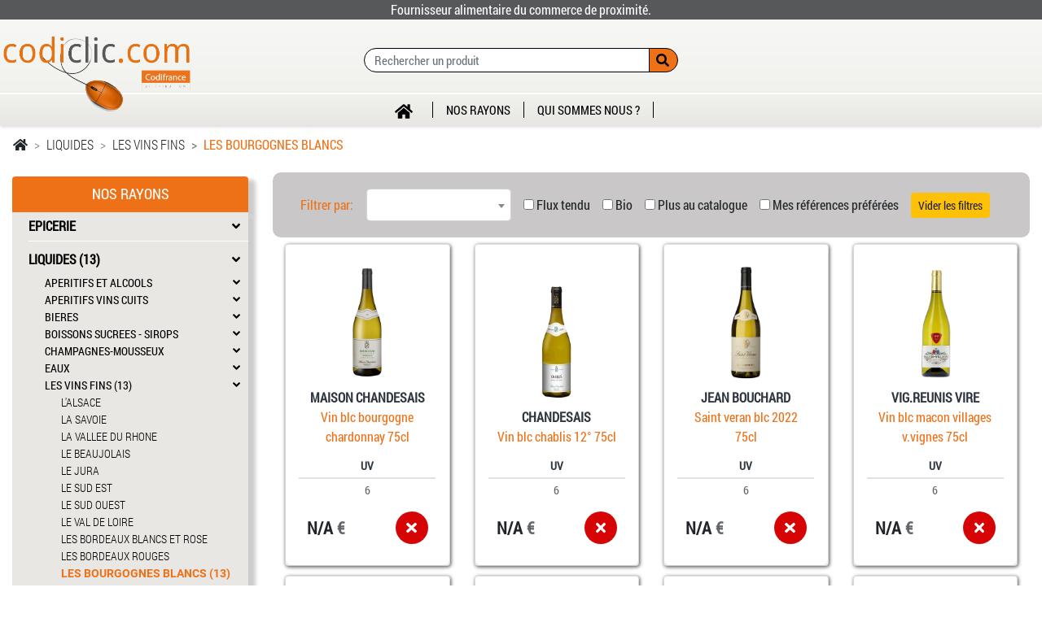

--- FILE ---
content_type: text/html; charset=UTF-8
request_url: https://www.codiclic.com/recherche_publique?focus=rayon_2_fam_68_ssfam_298&recherche=
body_size: 24441
content:
<!DOCTYPE html>
<html class="">
    <head>
        <meta charset="UTF-8">
        <meta name="viewport" content="width=device-width, initial-scale=1">
        
                <title>Codiclic - Fournisseur alimentaire du commerce de proximité.</title>



        <link href="/backOffice.css" rel="stylesheet" type="text/css" media="screen"/>
        <link href="/frontOffice.css" rel="stylesheet" type="text/css" media="screen" />
        <link href="/bootstrap-4.6.0-dist/css/bootstrap.min.css?1234" rel="stylesheet" type="text/css">
        <link href="/DataTables/datatables.min.css?1234" rel="stylesheet" type="text/css">
        <link href="https://cdn.datatables.net/fixedheader/3.2.0/css/fixedHeader.dataTables.min.css" rel="stylesheet" type="text/css">
        <link href="/fontawesome-free-5.15.2-web/css/all.css?1234" rel="stylesheet" type="text/css"> <!--fontawesome CSS -->
        <link href="/select2/select2.min.css?1234" rel="stylesheet" type="text/css">
        <link href="/bootstrap-toggle/bootstrap-toggle.min.css" rel="stylesheet">
        <link rel="stylesheet" href="/flatpickr/flatpickr.min.css">
        <link rel="stylesheet" href="/jquery-ui-1.12.1/jquery-ui.min.css">
        <link rel="stylesheet" href="/magnific_popup/magnific_popup.css">


        

        <script src="/popper-1.16.1/js/popper.min.js?1234"></script>
        <script src="/jquery-3.6.0/js/jquery-3.6.0.min.js?1234"></script>
        <script src="/bootstrap-4.6.0-dist/js/bootstrap.min.js?1234"></script>
        <script src="/DataTables/datatables.min.js?1234"></script>
        <script src="/select2/select2.min.js?1234"></script>
        <script defer src="/fontawesome-free-5.15.2-web/js/all.js?1234"></script> <!--fontawesome JS -->
        <script src="/bootstrap-toggle/bootstrap-toggle.min.js"></script>
        <script src="/flatpickr/flatpickr.min.js"></script>
        <script src="https://cdn.datatables.net/fixedheader/3.2.0/js/dataTables.fixedHeader.min.js"></script>
        <script src="/flatpickr/fr.js"></script>
        <script src="/jquery-ui-1.12.1/jquery-ui.js"></script>
        <script src="/magnific_popup/magnific_popup.js"></script>


        <!--NOS JS -->
        <script src="/frontOffice.js?1234"></script>
        
       

    </head>
    <body data-sticky-min-height="">
        <div class="container-fluid p-0" id="police">
            


            
            
<div id="bandeau">
  <div id="bandeau-top-header" class="row m-0">
    <div class="col-lg-12">
      <span>Fournisseur alimentaire du commerce de proximité.</span>
    </div>
  </div>
</div>


<div id="bandeau-middle-header" class="row m-0 simple-linear" style='background: linear-gradient(#f7f7f5, #f1f1ee)'>
  <a id="logo-codiclic" class="col-12 p-0 col-lg-4 offset-lg-0" href="/">
    <img src="/images/logo-codiclic.png">
  </a>
  <form id="form-recherche" method="GET" class="col-lg-4 col-12" action="/recherche_publique">
    <div class="input-group recherche-article ">
      <input class="form-control"
             id="recherche"
             type="text"
             name="recherche"
             placeholder="Rechercher un produit"
      >
      <button type="submit" id="boutonRecherche"
              class="input-group-append recherche-article-boutton align-items-center"
             value=""
      >
        <i class="fas fa-search"></i>
      </button>
    </div>
  </form>
</div>

  
<div id="navigation-header-row">
  <nav class="navbar navbar-expand-lg navbar-inner col-12" id="navigation-header">

    <button class="navbar-toggler" type="button" data-toggle="collapse" data-target="#navbarSupportedContent" aria-controls="navbarSupportedContent" aria-expanded="false" aria-label="Toggle navigation">
      <span class="navbar-toggler-icon">
        <i class="fa fa-bars"></i>
      </span>
    </button>

    <div class="collapse navbar-collapse" id="navbarSupportedContent">
      <ul class="navbar-nav m-auto">

        <li class="nav-item active animated bounce">
          <a class="navbar-brand" href="/" >
            <i class="fas fa-home fa"></i>
          </a>
        </li>

        <li class="separator"></li>

        <li id="menu-produit">
          <a class="nav-link animated bounce"
              data-toggle="collapse"
              href="#conteneur-produit"
              role="button"
              aria-expanded="false"
              aria-controls="conteneur-produit"
          >
            NOS RAYONS
          </a>
        </li>

        <div class="collapse" id="conteneur-produit">
          <div class="row justify-content-center" id="block-menu-produit">
            <div class=" col-10 col-lg-8 offset-3">
              
<div class="row col-4">
    <ul class="multi-column" id="multi_column">
        
        
            
                
                <li class="nom-rayons-menu-produit" id="list-rayon-1" data-url="/recherche_publique?focus=rayon_1&recherche=">
                    <a
                    aria-expanded=" false "
                    aria-controls="rayon-1"
                    class="
                                                                    "

                    href="/recherche_publique?focus=rayon_1&recherche=">
                    EPICERIE
                                        
                    </a>
                </li>


                <ul id="so-rayon-1"
                    class="collapse multi-collapse  "
                >
                </ul>

                <div id="separateur-rayon">
                </div>

            

        
            
                
                <li class="nom-rayons-menu-produit" id="list-rayon-2" data-url="/recherche_publique?focus=rayon_2&recherche=">
                    <a
                    aria-expanded=" true "
                    aria-controls="rayon-2"
                    class="
                                                 etendu                     "

                    href="/recherche_publique?focus=rayon_2&recherche=">
                    LIQUIDES
                     (13)                     
                    </a>
                </li>


                <ul id="so-rayon-2"
                    class="collapse multi-collapse  show  "
                >
                </ul>

                <div id="separateur-rayon">
                </div>

            

        
            
                
                <li class="nom-rayons-menu-produit" id="list-rayon-3" data-url="/recherche_publique?focus=rayon_3&recherche=">
                    <a
                    aria-expanded=" false "
                    aria-controls="rayon-3"
                    class="
                                                                    "

                    href="/recherche_publique?focus=rayon_3&recherche=">
                    D.P.H.
                                        
                    </a>
                </li>


                <ul id="so-rayon-3"
                    class="collapse multi-collapse  "
                >
                </ul>

                <div id="separateur-rayon">
                </div>

            

        
            
                
                <li class="nom-rayons-menu-produit" id="list-rayon-4" data-url="/recherche_publique?focus=rayon_4&recherche=">
                    <a
                    aria-expanded=" false "
                    aria-controls="rayon-4"
                    class="
                                                                    "

                    href="/recherche_publique?focus=rayon_4&recherche=">
                    BOUCHERIE
                                        
                    </a>
                </li>


                <ul id="so-rayon-4"
                    class="collapse multi-collapse  "
                >
                </ul>

                <div id="separateur-rayon">
                </div>

            

        
            
                
                <li class="nom-rayons-menu-produit" id="list-rayon-5" data-url="/recherche_publique?focus=rayon_5&recherche=">
                    <a
                    aria-expanded=" false "
                    aria-controls="rayon-5"
                    class="
                                                                    "

                    href="/recherche_publique?focus=rayon_5&recherche=">
                    CHARCUTERIE TRAD.
                                        
                    </a>
                </li>


                <ul id="so-rayon-5"
                    class="collapse multi-collapse  "
                >
                </ul>

                <div id="separateur-rayon">
                </div>

            

        
            
                
                <li class="nom-rayons-menu-produit" id="list-rayon-6" data-url="/recherche_publique?focus=rayon_6&recherche=">
                    <a
                    aria-expanded=" false "
                    aria-controls="rayon-6"
                    class="
                                                                    "

                    href="/recherche_publique?focus=rayon_6&recherche=">
                    FROMAGE COUPE
                                        
                    </a>
                </li>


                <ul id="so-rayon-6"
                    class="collapse multi-collapse  "
                >
                </ul>

                <div id="separateur-rayon">
                </div>

            

        
            
                
                <li class="nom-rayons-menu-produit" id="list-rayon-7" data-url="/recherche_publique?focus=rayon_7&recherche=">
                    <a
                    aria-expanded=" false "
                    aria-controls="rayon-7"
                    class="
                                                                    "

                    href="/recherche_publique?focus=rayon_7&recherche=">
                    CREMERIE L.S.
                                        
                    </a>
                </li>


                <ul id="so-rayon-7"
                    class="collapse multi-collapse  "
                >
                </ul>

                <div id="separateur-rayon">
                </div>

            

        
            
                
                <li class="nom-rayons-menu-produit" id="list-rayon-8" data-url="/recherche_publique?focus=rayon_8&recherche=">
                    <a
                    aria-expanded=" false "
                    aria-controls="rayon-8"
                    class="
                                                                    "

                    href="/recherche_publique?focus=rayon_8&recherche=">
                    SURGELES
                                        
                    </a>
                </li>


                <ul id="so-rayon-8"
                    class="collapse multi-collapse  "
                >
                </ul>

                <div id="separateur-rayon">
                </div>

            

        
            
                
                <li class="nom-rayons-menu-produit" id="list-rayon-9" data-url="/recherche_publique?focus=rayon_9&recherche=">
                    <a
                    aria-expanded=" false "
                    aria-controls="rayon-9"
                    class="
                                                                    "

                    href="/recherche_publique?focus=rayon_9&recherche=">
                    FRUITS - LEGUMES
                                        
                    </a>
                </li>


                <ul id="so-rayon-9"
                    class="collapse multi-collapse  "
                >
                </ul>

                <div id="separateur-rayon">
                </div>

            

        
            
                
                <li class="nom-rayons-menu-produit" id="list-rayon-10" data-url="/recherche_publique?focus=rayon_10&recherche=">
                    <a
                    aria-expanded=" false "
                    aria-controls="rayon-10"
                    class="
                                                                    "

                    href="/recherche_publique?focus=rayon_10&recherche=">
                    NON FOOD
                                        
                    </a>
                </li>


                <ul id="so-rayon-10"
                    class="collapse multi-collapse  "
                >
                </ul>

                <div id="separateur-rayon">
                </div>

            

        
            

        
            
                
                <li class="nom-rayons-menu-produit" id="list-rayon-12" data-url="/recherche_publique?focus=rayon_12&recherche=">
                    <a
                    aria-expanded=" false "
                    aria-controls="rayon-12"
                    class="
                                                                    "

                    href="/recherche_publique?focus=rayon_12&recherche=">
                    PT.CHAUD/CROISSANTERIE
                                        
                    </a>
                </li>


                <ul id="so-rayon-12"
                    class="collapse multi-collapse  "
                >
                </ul>

                <div id="separateur-rayon">
                </div>

            

        
            

        
            
                
                <li class="nom-rayons-menu-produit" id="list-rayon-15" data-url="/recherche_publique?focus=rayon_15&recherche=">
                    <a
                    aria-expanded=" false "
                    aria-controls="rayon-15"
                    class="
                                                                    "

                    href="/recherche_publique?focus=rayon_15&recherche=">
                    PATISSERIE FRAICHE
                                        
                    </a>
                </li>


                <ul id="so-rayon-15"
                    class="collapse multi-collapse  "
                >
                </ul>

                <div id="separateur-rayon">
                </div>

            

        
            
                
                <li class="nom-rayons-menu-produit" id="list-rayon-16" data-url="/recherche_publique?focus=rayon_16&recherche=">
                    <a
                    aria-expanded=" false "
                    aria-controls="rayon-16"
                    class="
                                                                    "

                    href="/recherche_publique?focus=rayon_16&recherche=">
                    CHARCUTERIE L.S.
                                        
                    </a>
                </li>


                <ul id="so-rayon-16"
                    class="collapse multi-collapse  "
                >
                </ul>

                <div id="separateur-rayon">
                </div>

            

        
            

        
            
                
                <li class="nom-rayons-menu-produit" id="list-rayon-98" data-url="/recherche_publique?focus=rayon_98&recherche=">
                    <a
                    aria-expanded=" false "
                    aria-controls="rayon-98"
                    class="
                                                                    "

                    href="/recherche_publique?focus=rayon_98&recherche=">
                    FOURNITURES ET MARKETING
                                        
                    </a>
                </li>


                <ul id="so-rayon-98"
                    class="collapse multi-collapse  "
                >
                </ul>

                <div id="separateur-rayon">
                </div>

            

        
            

        
            

        
    </ul>
</div>

<script>
    $(".nom-rayons-menu-produit[data-url]").click(function(){
        let url = $(this).attr('data-url');
        if ( url ) {
            window.location=url;
	    }    
    });
    $(document).ready(function () { 
        if (screen.width < 1536) {
            $("#multi_column").removeClass("multi-column");
        }
    });
</script>            </div>
          </div>
        </div>

        <li class="separator"></li>

        <li>
          <a class="nav-link animated bounce" href="http://www.codifrance.fr/codifrance/static/codifrance.shtml" style="color:#000000;" target="_blank">QUI SOMMES NOUS ? </a>
        </li>

        <li class="separator"></li>
      </ul>
    </div>
  </nav>
</div>

    
        
    
    <div id="breadcrumb">
            <nav aria-label="breadcrumb">
        <ol class="breadcrumb">
            <li class="breadcrumb-item" aria-current="page">
                <i class="fa fa-home"></i>
            </li>

            
                                                                                                

                                                                                                                                        <li class="breadcrumb-item" aria-current="page">
                            LIQUIDES
                        </li>

                                                                                                                                                                                                                                                                                                                                                                                                                                                                                                                                                                                                                                                                                                                                                                                                                                                                                                                                                                                                                                                                                                                                                                                                                                                                                                                                                                                                                                                                                                                                                                                                                                                                                                                                                                                                                                                                                                                                                                                                                                                                                                                                                                                                                                <li class="breadcrumb-item" aria-current="page">
                                        LES VINS FINS
                                    </li>

                                                                                                                                                                                                                                                                                                                                                                                                                                                                                                                                                                                                                                                                                                                                                                                                                                                                                                                                                                                                                                                                                                                                                                                                                                                                                                                                                                                                                                                                                                                                                                                                                                                                                                                                                                                                                                                                                                                                                                                                                                                                                                                                                                                                                                    <li class="breadcrumb-item active" aria-current="page">
                                                    LES BOURGOGNES BLANCS
                                                </li>

                                                                                                                                                                                                                                                                                                                                                                                                                                                                                                                                                                                                                        
                                                                                                                                                                                                                                                                                                                                                                                                                                                                                                                                                                                                                                                                                                                                                                                                                                                                                                                                                                                                                                                                                                                                                                                                                                

                                                                                                                                                                                                                                                                                                                                                                                                                                                                                                                                                                                                                                                                                                                                                                                                                                                                                                                                                                                            
        </ol>
    </nav>
    </div>

    <div class="row m-0" id="panels">
                    <div id="panel-gauche" class="col-12 col-lg-3">
                    



<div id="TitreRayon">
    NOS RAYONS
</div>

<ul id="block-rayons">
    
    
        
            <li class="nom-rayons" id="list-rayon-1" data-url="/recherche_publique?focus=rayon_1&recherche=">
                <a
                    aria-expanded=" false "
                   aria-controls="rayon-1"
                   class="
                                                                    "

                    href="/recherche_publique?focus=rayon_1&recherche=">
                    EPICERIE
                                        
                </a>

                <a data-toggle="collapse"
                
                   href="#rayon-1"
                   role="button"

                   aria-expanded=" false "
                   aria-controls="rayon-1"
                   class="
                        chevron-classif
                                                                    "
                    >
                    <i class="fas fa-angle-down fa"></i>
                        
                </a>

            </li>


            <ul id="rayon-1"
                class="collapse multi-collapse  "
            >


                
                    
                        <li class="nom-famille" id="liste-famille-34" data-url="/recherche_publique?focus=rayon_1_fam_34&recherche=">
                            <a
                               aria-expanded=" false "
                               aria-controls="famille-34"
                               class="
                                                                                                        "
                               href="/recherche_publique?focus=rayon_1_fam_34&recherche=">
                                ALIMENTS INFANTILES
                                                            </a>

                            <a data-toggle="collapse"
                            
                                href="#famille-34"
                                role="button"

                                aria-expanded=" false "
                                aria-controls="rayon-34"
                                class="
                                    chevron-classif
                                                                                                        "
                                >
                                <i class="fas fa-angle-down fa"></i>
                                    
                            </a>
                        </li>

                        <ul class="collapse multi-collapse "
                            id="famille-34"
                        >
                            
                                

                            
                                

                            
                                                                    <li class="nom-sf" data-url="/recherche_publique?focus=rayon_1_fam_34_ssfam_169&recherche=">
                                        <a class="
                                                                                                                                            "
                                           href="/recherche_publique?focus=rayon_1_fam_34_ssfam_169&recherche=">
                                            BLEDINES-DEJEUNERS ENFANTS
                                                                                    </a>
                                    </li>
                                

                            
                                                                    <li class="nom-sf" data-url="/recherche_publique?focus=rayon_1_fam_34_ssfam_166&recherche=">
                                        <a class="
                                                                                                                                            "
                                           href="/recherche_publique?focus=rayon_1_fam_34_ssfam_166&recherche=">
                                            FRUITS
                                                                                    </a>
                                    </li>
                                

                            
                                

                            
                                

                            
                                                                    <li class="nom-sf" data-url="/recherche_publique?focus=rayon_1_fam_34_ssfam_170&recherche=">
                                        <a class="
                                                                                                                                            "
                                           href="/recherche_publique?focus=rayon_1_fam_34_ssfam_170&recherche=">
                                            LAITS INFANTILES
                                                                                    </a>
                                    </li>
                                

                            
                                                                    <li class="nom-sf" data-url="/recherche_publique?focus=rayon_1_fam_34_ssfam_167&recherche=">
                                        <a class="
                                                                                                                                            "
                                           href="/recherche_publique?focus=rayon_1_fam_34_ssfam_167&recherche=">
                                            LEGUMES
                                                                                    </a>
                                    </li>
                                

                            
                                                                    <li class="nom-sf" data-url="/recherche_publique?focus=rayon_1_fam_34_ssfam_168&recherche=">
                                        <a class="
                                                                                                                                            "
                                           href="/recherche_publique?focus=rayon_1_fam_34_ssfam_168&recherche=">
                                            LEGUMES VIANDE
                                                                                    </a>
                                    </li>
                                

                            
                                

                                                    </ul>

                    
                
                    
                        <li class="nom-famille" id="liste-famille-7" data-url="/recherche_publique?focus=rayon_1_fam_7&recherche=">
                            <a
                               aria-expanded=" false "
                               aria-controls="famille-7"
                               class="
                                                                                                        "
                               href="/recherche_publique?focus=rayon_1_fam_7&recherche=">
                                ALIMENTS POUR ANIMAUX
                                                            </a>

                            <a data-toggle="collapse"
                            
                                href="#famille-7"
                                role="button"

                                aria-expanded=" false "
                                aria-controls="rayon-7"
                                class="
                                    chevron-classif
                                                                                                        "
                                >
                                <i class="fas fa-angle-down fa"></i>
                                    
                            </a>
                        </li>

                        <ul class="collapse multi-collapse "
                            id="famille-7"
                        >
                            
                                                                    <li class="nom-sf" data-url="/recherche_publique?focus=rayon_1_fam_7_ssfam_32&recherche=">
                                        <a class="
                                                                                                                                            "
                                           href="/recherche_publique?focus=rayon_1_fam_7_ssfam_32&recherche=">
                                            ALIMENTS SECS CHAT
                                                                                    </a>
                                    </li>
                                

                            
                                                                    <li class="nom-sf" data-url="/recherche_publique?focus=rayon_1_fam_7_ssfam_29&recherche=">
                                        <a class="
                                                                                                                                            "
                                           href="/recherche_publique?focus=rayon_1_fam_7_ssfam_29&recherche=">
                                            ALIMENTS SECS CHIEN
                                                                                    </a>
                                    </li>
                                

                            
                                                                    <li class="nom-sf" data-url="/recherche_publique?focus=rayon_1_fam_7_ssfam_36&recherche=">
                                        <a class="
                                                                                                                                            "
                                           href="/recherche_publique?focus=rayon_1_fam_7_ssfam_36&recherche=">
                                            AUTRES ANIMAUX
                                                                                    </a>
                                    </li>
                                

                            
                                                                    <li class="nom-sf" data-url="/recherche_publique?focus=rayon_1_fam_7_ssfam_35&recherche=">
                                        <a class="
                                                                                                                                            "
                                           href="/recherche_publique?focus=rayon_1_fam_7_ssfam_35&recherche=">
                                            BOULETTES CHAT
                                                                                    </a>
                                    </li>
                                

                            
                                                                    <li class="nom-sf" data-url="/recherche_publique?focus=rayon_1_fam_7_ssfam_31&recherche=">
                                        <a class="
                                                                                                                                            "
                                           href="/recherche_publique?focus=rayon_1_fam_7_ssfam_31&recherche=">
                                            BOULETTES CHIEN
                                                                                    </a>
                                    </li>
                                

                            
                                                                    <li class="nom-sf" data-url="/recherche_publique?focus=rayon_1_fam_7_ssfam_30&recherche=">
                                        <a class="
                                                                                                                                            "
                                           href="/recherche_publique?focus=rayon_1_fam_7_ssfam_30&recherche=">
                                            COMPLEMENTS CHIEN
                                                                                    </a>
                                    </li>
                                

                            
                                

                            
                                                                    <li class="nom-sf" data-url="/recherche_publique?focus=rayon_1_fam_7_ssfam_1634006&recherche=">
                                        <a class="
                                                                                                                                            "
                                           href="/recherche_publique?focus=rayon_1_fam_7_ssfam_1634006&recherche=">
                                            LITIERES CHATS
                                                                                    </a>
                                    </li>
                                

                            
                                

                            
                                

                            
                                

                            
                                

                            
                                

                            
                                

                            
                                

                            
                                

                            
                                                                    <li class="nom-sf" data-url="/recherche_publique?focus=rayon_1_fam_7_ssfam_28&recherche=">
                                        <a class="
                                                                                                                                            "
                                           href="/recherche_publique?focus=rayon_1_fam_7_ssfam_28&recherche=">
                                            PATE CHAT
                                                                                    </a>
                                    </li>
                                

                            
                                                                    <li class="nom-sf" data-url="/recherche_publique?focus=rayon_1_fam_7_ssfam_33&recherche=">
                                        <a class="
                                                                                                                                            "
                                           href="/recherche_publique?focus=rayon_1_fam_7_ssfam_33&recherche=">
                                            PATE CHIEN
                                                                                    </a>
                                    </li>
                                

                            
                                

                                                    </ul>

                    
                
                    
                
                    
                
                    
                
                    
                
                    
                
                    
                
                    
                
                    
                        <li class="nom-famille" id="liste-famille-8" data-url="/recherche_publique?focus=rayon_1_fam_8&recherche=">
                            <a
                               aria-expanded=" false "
                               aria-controls="famille-8"
                               class="
                                                                                                        "
                               href="/recherche_publique?focus=rayon_1_fam_8&recherche=">
                                BISCUITERIE
                                                            </a>

                            <a data-toggle="collapse"
                            
                                href="#famille-8"
                                role="button"

                                aria-expanded=" false "
                                aria-controls="rayon-8"
                                class="
                                    chevron-classif
                                                                                                        "
                                >
                                <i class="fas fa-angle-down fa"></i>
                                    
                            </a>
                        </li>

                        <ul class="collapse multi-collapse "
                            id="famille-8"
                        >
                            
                                

                            
                                

                            
                                

                            
                                

                            
                                

                            
                                

                            
                                                                    <li class="nom-sf" data-url="/recherche_publique?focus=rayon_1_fam_8_ssfam_48&recherche=">
                                        <a class="
                                                                                                                                            "
                                           href="/recherche_publique?focus=rayon_1_fam_8_ssfam_48&recherche=">
                                            ASSORTIMENTS BISCUITS , BISCUITS FINS, BOUDOIRS
                                                                                    </a>
                                    </li>
                                

                            
                                                                    <li class="nom-sf" data-url="/recherche_publique?focus=rayon_1_fam_8_ssfam_45&recherche=">
                                        <a class="
                                                                                                                                            "
                                           href="/recherche_publique?focus=rayon_1_fam_8_ssfam_45&recherche=">
                                            BISCUITS AU CHOCOLAT OU A LA VANILLE
                                                                                    </a>
                                    </li>
                                

                            
                                                                    <li class="nom-sf" data-url="/recherche_publique?focus=rayon_1_fam_8_ssfam_43&recherche=">
                                        <a class="
                                                                                                                                            "
                                           href="/recherche_publique?focus=rayon_1_fam_8_ssfam_43&recherche=">
                                            BISCUITS AUX FRUITS
                                                                                    </a>
                                    </li>
                                

                            
                                                                    <li class="nom-sf" data-url="/recherche_publique?focus=rayon_1_fam_8_ssfam_46&recherche=">
                                        <a class="
                                                                                                                                            "
                                           href="/recherche_publique?focus=rayon_1_fam_8_ssfam_46&recherche=">
                                            BISCUITS PETIT DEJEUNER
                                                                                    </a>
                                    </li>
                                

                            
                                                                    <li class="nom-sf" data-url="/recherche_publique?focus=rayon_1_fam_8_ssfam_39&recherche=">
                                        <a class="
                                                                                                                                            "
                                           href="/recherche_publique?focus=rayon_1_fam_8_ssfam_39&recherche=">
                                            BISCUITS SECS ET SABLES
                                                                                    </a>
                                    </li>
                                

                            
                                                                    <li class="nom-sf" data-url="/recherche_publique?focus=rayon_1_fam_8_ssfam_47&recherche=">
                                        <a class="
                                                                                                                                            "
                                           href="/recherche_publique?focus=rayon_1_fam_8_ssfam_47&recherche=">
                                            COOKIES
                                                                                    </a>
                                    </li>
                                

                            
                                                                    <li class="nom-sf" data-url="/recherche_publique?focus=rayon_1_fam_8_ssfam_41&recherche=">
                                        <a class="
                                                                                                                                            "
                                           href="/recherche_publique?focus=rayon_1_fam_8_ssfam_41&recherche=">
                                            GAUFRETTES
                                                                                    </a>
                                    </li>
                                

                            
                                                                    <li class="nom-sf" data-url="/recherche_publique?focus=rayon_1_fam_8_ssfam_50&recherche=">
                                        <a class="
                                                                                                                                            "
                                           href="/recherche_publique?focus=rayon_1_fam_8_ssfam_50&recherche=">
                                            PAIN D&#039;EPICES
                                                                                    </a>
                                    </li>
                                

                                                    </ul>

                    
                
                    
                        <li class="nom-famille" id="liste-famille-13" data-url="/recherche_publique?focus=rayon_1_fam_13&recherche=">
                            <a
                               aria-expanded=" false "
                               aria-controls="famille-13"
                               class="
                                                                                                        "
                               href="/recherche_publique?focus=rayon_1_fam_13&recherche=">
                                BISCUITS APERITIFS- GRAINES SA
                                                            </a>

                            <a data-toggle="collapse"
                            
                                href="#famille-13"
                                role="button"

                                aria-expanded=" false "
                                aria-controls="rayon-13"
                                class="
                                    chevron-classif
                                                                                                        "
                                >
                                <i class="fas fa-angle-down fa"></i>
                                    
                            </a>
                        </li>

                        <ul class="collapse multi-collapse "
                            id="famille-13"
                        >
                            
                                

                            
                                

                            
                                                                    <li class="nom-sf" data-url="/recherche_publique?focus=rayon_1_fam_13_ssfam_86&recherche=">
                                        <a class="
                                                                                                                                            "
                                           href="/recherche_publique?focus=rayon_1_fam_13_ssfam_86&recherche=">
                                            AMANDES, NOISETTES ET MELANGES
                                                                                    </a>
                                    </li>
                                

                            
                                                                    <li class="nom-sf" data-url="/recherche_publique?focus=rayon_1_fam_13_ssfam_81&recherche=">
                                        <a class="
                                                                                                                                            "
                                           href="/recherche_publique?focus=rayon_1_fam_13_ssfam_81&recherche=">
                                            BISCUITS SOUFFLES ET POP CORN
                                                                                    </a>
                                    </li>
                                

                            
                                                                    <li class="nom-sf" data-url="/recherche_publique?focus=rayon_1_fam_13_ssfam_84&recherche=">
                                        <a class="
                                                                                                                                            "
                                           href="/recherche_publique?focus=rayon_1_fam_13_ssfam_84&recherche=">
                                            CACAHUETES, PISTACHES ET NOIX DE CAJOU
                                                                                    </a>
                                    </li>
                                

                            
                                                                    <li class="nom-sf" data-url="/recherche_publique?focus=rayon_1_fam_13_ssfam_78&recherche=">
                                        <a class="
                                                                                                                                            "
                                           href="/recherche_publique?focus=rayon_1_fam_13_ssfam_78&recherche=">
                                            CHIPS AROMATISEES
                                                                                    </a>
                                    </li>
                                

                            
                                                                    <li class="nom-sf" data-url="/recherche_publique?focus=rayon_1_fam_13_ssfam_82&recherche=">
                                        <a class="
                                                                                                                                            "
                                           href="/recherche_publique?focus=rayon_1_fam_13_ssfam_82&recherche=">
                                            CHIPS NATURES
                                                                                    </a>
                                    </li>
                                

                            
                                                                    <li class="nom-sf" data-url="/recherche_publique?focus=rayon_1_fam_13_ssfam_80&recherche=">
                                        <a class="
                                                                                                                                            "
                                           href="/recherche_publique?focus=rayon_1_fam_13_ssfam_80&recherche=">
                                            CRACKERS, GRESSINS ET BRETZELS
                                                                                    </a>
                                    </li>
                                

                            
                                                                    <li class="nom-sf" data-url="/recherche_publique?focus=rayon_1_fam_13_ssfam_85&recherche=">
                                        <a class="
                                                                                                                                            "
                                           href="/recherche_publique?focus=rayon_1_fam_13_ssfam_85&recherche=">
                                            TUILES, TORTILLAS ET SAUCES
                                                                                    </a>
                                    </li>
                                

                                                    </ul>

                    
                
                    
                
                    
                
                    
                
                    
                
                    
                
                    
                        <li class="nom-famille" id="liste-famille-10" data-url="/recherche_publique?focus=rayon_1_fam_10&recherche=">
                            <a
                               aria-expanded=" false "
                               aria-controls="famille-10"
                               class="
                                                                                                        "
                               href="/recherche_publique?focus=rayon_1_fam_10&recherche=">
                                CAFE-CHICOREE-FILTRE
                                                            </a>

                            <a data-toggle="collapse"
                            
                                href="#famille-10"
                                role="button"

                                aria-expanded=" false "
                                aria-controls="rayon-10"
                                class="
                                    chevron-classif
                                                                                                        "
                                >
                                <i class="fas fa-angle-down fa"></i>
                                    
                            </a>
                        </li>

                        <ul class="collapse multi-collapse "
                            id="famille-10"
                        >
                            
                                

                            
                                                                    <li class="nom-sf" data-url="/recherche_publique?focus=rayon_1_fam_10_ssfam_60&recherche=">
                                        <a class="
                                                                                                                                            "
                                           href="/recherche_publique?focus=rayon_1_fam_10_ssfam_60&recherche=">
                                            CAFE EN GRAIN
                                                                                    </a>
                                    </li>
                                

                            
                                                                    <li class="nom-sf" data-url="/recherche_publique?focus=rayon_1_fam_10_ssfam_59&recherche=">
                                        <a class="
                                                                                                                                            "
                                           href="/recherche_publique?focus=rayon_1_fam_10_ssfam_59&recherche=">
                                            CAFE MOULU
                                                                                    </a>
                                    </li>
                                

                            
                                

                            
                                                                    <li class="nom-sf" data-url="/recherche_publique?focus=rayon_1_fam_10_ssfam_61&recherche=">
                                        <a class="
                                                                                                                                            "
                                           href="/recherche_publique?focus=rayon_1_fam_10_ssfam_61&recherche=">
                                            CAFE MOULU DECAFEINE
                                                                                    </a>
                                    </li>
                                

                            
                                                                    <li class="nom-sf" data-url="/recherche_publique?focus=rayon_1_fam_10_ssfam_62&recherche=">
                                        <a class="
                                                                                                                                            "
                                           href="/recherche_publique?focus=rayon_1_fam_10_ssfam_62&recherche=">
                                            CAFE SOLUBLE
                                                                                    </a>
                                    </li>
                                

                            
                                

                            
                                                                    <li class="nom-sf" data-url="/recherche_publique?focus=rayon_1_fam_10_ssfam_65&recherche=">
                                        <a class="
                                                                                                                                            "
                                           href="/recherche_publique?focus=rayon_1_fam_10_ssfam_65&recherche=">
                                            CHICOREE
                                                                                    </a>
                                    </li>
                                

                            
                                                                    <li class="nom-sf" data-url="/recherche_publique?focus=rayon_1_fam_10_ssfam_66&recherche=">
                                        <a class="
                                                                                                                                            "
                                           href="/recherche_publique?focus=rayon_1_fam_10_ssfam_66&recherche=">
                                            FILTRES A CAFE
                                                                                    </a>
                                    </li>
                                

                            
                                

                            
                                                                    <li class="nom-sf" data-url="/recherche_publique?focus=rayon_1_fam_10_ssfam_1633999&recherche=">
                                        <a class="
                                                                                                                                            "
                                           href="/recherche_publique?focus=rayon_1_fam_10_ssfam_1633999&recherche=">
                                            TYPE DOLCE GUSTO
                                                                                    </a>
                                    </li>
                                

                            
                                                                    <li class="nom-sf" data-url="/recherche_publique?focus=rayon_1_fam_10_ssfam_1633998&recherche=">
                                        <a class="
                                                                                                                                            "
                                           href="/recherche_publique?focus=rayon_1_fam_10_ssfam_1633998&recherche=">
                                            TYPE NESPRESSO
                                                                                    </a>
                                    </li>
                                

                            
                                                                    <li class="nom-sf" data-url="/recherche_publique?focus=rayon_1_fam_10_ssfam_1634001&recherche=">
                                        <a class="
                                                                                                                                            "
                                           href="/recherche_publique?focus=rayon_1_fam_10_ssfam_1634001&recherche=">
                                            TYPE SENSEO
                                                                                    </a>
                                    </li>
                                

                            
                                                                    <li class="nom-sf" data-url="/recherche_publique?focus=rayon_1_fam_10_ssfam_1634000&recherche=">
                                        <a class="
                                                                                                                                            "
                                           href="/recherche_publique?focus=rayon_1_fam_10_ssfam_1634000&recherche=">
                                            TYPE TASSIMO
                                                                                    </a>
                                    </li>
                                

                                                    </ul>

                    
                
                    
                
                    
                
                    
                        <li class="nom-famille" id="liste-famille-17" data-url="/recherche_publique?focus=rayon_1_fam_17&recherche=">
                            <a
                               aria-expanded=" false "
                               aria-controls="famille-17"
                               class="
                                                                                                        "
                               href="/recherche_publique?focus=rayon_1_fam_17&recherche=">
                                CHOCOLAT EN TABLETTE
                                                            </a>

                            <a data-toggle="collapse"
                            
                                href="#famille-17"
                                role="button"

                                aria-expanded=" false "
                                aria-controls="rayon-17"
                                class="
                                    chevron-classif
                                                                                                        "
                                >
                                <i class="fas fa-angle-down fa"></i>
                                    
                            </a>
                        </li>

                        <ul class="collapse multi-collapse "
                            id="famille-17"
                        >
                            
                                

                            
                                

                            
                                

                            
                                                                    <li class="nom-sf" data-url="/recherche_publique?focus=rayon_1_fam_17_ssfam_111&recherche=">
                                        <a class="
                                                                                                                                            "
                                           href="/recherche_publique?focus=rayon_1_fam_17_ssfam_111&recherche=">
                                            CHOCOLAT AU LAIT EN TABLETTE
                                                                                    </a>
                                    </li>
                                

                            
                                                                    <li class="nom-sf" data-url="/recherche_publique?focus=rayon_1_fam_17_ssfam_110&recherche=">
                                        <a class="
                                                                                                                                            "
                                           href="/recherche_publique?focus=rayon_1_fam_17_ssfam_110&recherche=">
                                            CHOCOLAT BLANC EN TABLETTE
                                                                                    </a>
                                    </li>
                                

                            
                                                                    <li class="nom-sf" data-url="/recherche_publique?focus=rayon_1_fam_17_ssfam_114&recherche=">
                                        <a class="
                                                                                                                                            "
                                           href="/recherche_publique?focus=rayon_1_fam_17_ssfam_114&recherche=">
                                            CHOCOLAT DESSERT
                                                                                    </a>
                                    </li>
                                

                            
                                                                    <li class="nom-sf" data-url="/recherche_publique?focus=rayon_1_fam_17_ssfam_109&recherche=">
                                        <a class="
                                                                                                                                            "
                                           href="/recherche_publique?focus=rayon_1_fam_17_ssfam_109&recherche=">
                                            CHOCOLAT NOIR EN TABLETTE
                                                                                    </a>
                                    </li>
                                

                                                    </ul>

                    
                
                    
                
                    
                        <li class="nom-famille" id="liste-famille-32" data-url="/recherche_publique?focus=rayon_1_fam_32&recherche=">
                            <a
                               aria-expanded=" false "
                               aria-controls="famille-32"
                               class="
                                                                                                        "
                               href="/recherche_publique?focus=rayon_1_fam_32&recherche=">
                                COMPOTE DESSERT ET FRUIT AU SIROP
                                                            </a>

                            <a data-toggle="collapse"
                            
                                href="#famille-32"
                                role="button"

                                aria-expanded=" false "
                                aria-controls="rayon-32"
                                class="
                                    chevron-classif
                                                                                                        "
                                >
                                <i class="fas fa-angle-down fa"></i>
                                    
                            </a>
                        </li>

                        <ul class="collapse multi-collapse "
                            id="famille-32"
                        >
                            
                                

                            
                                                                    <li class="nom-sf" data-url="/recherche_publique?focus=rayon_1_fam_32_ssfam_161&recherche=">
                                        <a class="
                                                                                                                                            "
                                           href="/recherche_publique?focus=rayon_1_fam_32_ssfam_161&recherche=">
                                            COMPOTE
                                                                                    </a>
                                    </li>
                                

                            
                                                                    <li class="nom-sf" data-url="/recherche_publique?focus=rayon_1_fam_32_ssfam_160&recherche=">
                                        <a class="
                                                                                                                                            "
                                           href="/recherche_publique?focus=rayon_1_fam_32_ssfam_160&recherche=">
                                            DESSERTS
                                                                                    </a>
                                    </li>
                                

                            
                                                                    <li class="nom-sf" data-url="/recherche_publique?focus=rayon_1_fam_32_ssfam_159&recherche=">
                                        <a class="
                                                                                                                                            "
                                           href="/recherche_publique?focus=rayon_1_fam_32_ssfam_159&recherche=">
                                            FRUITS AUX SIROP
                                                                                    </a>
                                    </li>
                                

                            
                                                                    <li class="nom-sf" data-url="/recherche_publique?focus=rayon_1_fam_32_ssfam_162&recherche=">
                                        <a class="
                                                                                                                                            "
                                           href="/recherche_publique?focus=rayon_1_fam_32_ssfam_162&recherche=">
                                            GLACES
                                                                                    </a>
                                    </li>
                                

                                                    </ul>

                    
                
                    
                        <li class="nom-famille" id="liste-famille-9" data-url="/recherche_publique?focus=rayon_1_fam_9&recherche=">
                            <a
                               aria-expanded=" false "
                               aria-controls="famille-9"
                               class="
                                                                                                        "
                               href="/recherche_publique?focus=rayon_1_fam_9&recherche=">
                                CONFISERIE
                                                            </a>

                            <a data-toggle="collapse"
                            
                                href="#famille-9"
                                role="button"

                                aria-expanded=" false "
                                aria-controls="rayon-9"
                                class="
                                    chevron-classif
                                                                                                        "
                                >
                                <i class="fas fa-angle-down fa"></i>
                                    
                            </a>
                        </li>

                        <ul class="collapse multi-collapse "
                            id="famille-9"
                        >
                            
                                

                            
                                

                            
                                                                    <li class="nom-sf" data-url="/recherche_publique?focus=rayon_1_fam_9_ssfam_51&recherche=">
                                        <a class="
                                                                                                                                            "
                                           href="/recherche_publique?focus=rayon_1_fam_9_ssfam_51&recherche=">
                                            BONBONS ET SUCETTES
                                                                                    </a>
                                    </li>
                                

                            
                                                                    <li class="nom-sf" data-url="/recherche_publique?focus=rayon_1_fam_9_ssfam_58&recherche=">
                                        <a class="
                                                                                                                                            "
                                           href="/recherche_publique?focus=rayon_1_fam_9_ssfam_58&recherche=">
                                            BONBONS MENTHE ,REGLISSE, CARAMEL ET MIEL
                                                                                    </a>
                                    </li>
                                

                            
                                                                    <li class="nom-sf" data-url="/recherche_publique?focus=rayon_1_fam_9_ssfam_52&recherche=">
                                        <a class="
                                                                                                                                            "
                                           href="/recherche_publique?focus=rayon_1_fam_9_ssfam_52&recherche=">
                                            CHEWING GUM
                                                                                    </a>
                                    </li>
                                

                            
                                                                    <li class="nom-sf" data-url="/recherche_publique?focus=rayon_1_fam_9_ssfam_1634014&recherche=">
                                        <a class="
                                                                                                                                            "
                                           href="/recherche_publique?focus=rayon_1_fam_9_ssfam_1634014&recherche=">
                                            CHOCOLATS DE NOEL
                                                                                    </a>
                                    </li>
                                

                            
                                

                            
                                                                    <li class="nom-sf" data-url="/recherche_publique?focus=rayon_1_fam_9_ssfam_53&recherche=">
                                        <a class="
                                                                                                                                            "
                                           href="/recherche_publique?focus=rayon_1_fam_9_ssfam_53&recherche=">
                                            CONFISERIE DE CHOCOLAT
                                                                                    </a>
                                    </li>
                                

                            
                                                                    <li class="nom-sf" data-url="/recherche_publique?focus=rayon_1_fam_9_ssfam_1634016&recherche=">
                                        <a class="
                                                                                                                                            "
                                           href="/recherche_publique?focus=rayon_1_fam_9_ssfam_1634016&recherche=">
                                            CONFISERIE DE CHOCOLAT A LA PI
                                                                                    </a>
                                    </li>
                                

                            
                                                                    <li class="nom-sf" data-url="/recherche_publique?focus=rayon_1_fam_9_ssfam_54&recherche=">
                                        <a class="
                                                                                                                                            "
                                           href="/recherche_publique?focus=rayon_1_fam_9_ssfam_54&recherche=">
                                            CONFISERIE DE POCHE
                                                                                    </a>
                                    </li>
                                

                            
                                                                    <li class="nom-sf" data-url="/recherche_publique?focus=rayon_1_fam_9_ssfam_56&recherche=">
                                        <a class="
                                                                                                                                            "
                                           href="/recherche_publique?focus=rayon_1_fam_9_ssfam_56&recherche=">
                                            CONFISERIE DE SUCRE A LA PIECE
                                                                                    </a>
                                    </li>
                                

                            
                                                                    <li class="nom-sf" data-url="/recherche_publique?focus=rayon_1_fam_9_ssfam_55&recherche=">
                                        <a class="
                                                                                                                                            "
                                           href="/recherche_publique?focus=rayon_1_fam_9_ssfam_55&recherche=">
                                            POP CORN ET AUTRES CONFISERIES
                                                                                    </a>
                                    </li>
                                

                                                    </ul>

                    
                
                    
                
                    
                        <li class="nom-famille" id="liste-famille-14" data-url="/recherche_publique?focus=rayon_1_fam_14&recherche=">
                            <a
                               aria-expanded=" false "
                               aria-controls="famille-14"
                               class="
                                                                                                        "
                               href="/recherche_publique?focus=rayon_1_fam_14&recherche=">
                                CONSERVES DE LEGUMES
                                                            </a>

                            <a data-toggle="collapse"
                            
                                href="#famille-14"
                                role="button"

                                aria-expanded=" false "
                                aria-controls="rayon-14"
                                class="
                                    chevron-classif
                                                                                                        "
                                >
                                <i class="fas fa-angle-down fa"></i>
                                    
                            </a>
                        </li>

                        <ul class="collapse multi-collapse "
                            id="famille-14"
                        >
                            
                                                                    <li class="nom-sf" data-url="/recherche_publique?focus=rayon_1_fam_14_ssfam_89&recherche=">
                                        <a class="
                                                                                                                                            "
                                           href="/recherche_publique?focus=rayon_1_fam_14_ssfam_89&recherche=">
                                            CONSERVES D&#039;ASPERGES
                                                                                    </a>
                                    </li>
                                

                            
                                                                    <li class="nom-sf" data-url="/recherche_publique?focus=rayon_1_fam_14_ssfam_1634010&recherche=">
                                        <a class="
                                                                                                                                            "
                                           href="/recherche_publique?focus=rayon_1_fam_14_ssfam_1634010&recherche=">
                                            CONSERVES D&#039;EPINARDS
                                                                                    </a>
                                    </li>
                                

                            
                                                                    <li class="nom-sf" data-url="/recherche_publique?focus=rayon_1_fam_14_ssfam_92&recherche=">
                                        <a class="
                                                                                                                                            "
                                           href="/recherche_publique?focus=rayon_1_fam_14_ssfam_92&recherche=">
                                            CONSERVES DE CHAMPIGNONS
                                                                                    </a>
                                    </li>
                                

                            
                                                                    <li class="nom-sf" data-url="/recherche_publique?focus=rayon_1_fam_14_ssfam_1634008&recherche=">
                                        <a class="
                                                                                                                                            "
                                           href="/recherche_publique?focus=rayon_1_fam_14_ssfam_1634008&recherche=">
                                            CONSERVES DE FLAGEOLETS
                                                                                    </a>
                                    </li>
                                

                            
                                                                    <li class="nom-sf" data-url="/recherche_publique?focus=rayon_1_fam_14_ssfam_90&recherche=">
                                        <a class="
                                                                                                                                            "
                                           href="/recherche_publique?focus=rayon_1_fam_14_ssfam_90&recherche=">
                                            CONSERVES DE HARICOTS GRAINS/
                                                                                    </a>
                                    </li>
                                

                            
                                                                    <li class="nom-sf" data-url="/recherche_publique?focus=rayon_1_fam_14_ssfam_91&recherche=">
                                        <a class="
                                                                                                                                            "
                                           href="/recherche_publique?focus=rayon_1_fam_14_ssfam_91&recherche=">
                                            CONSERVES DE HARICOTS VERTS
                                                                                    </a>
                                    </li>
                                

                            
                                                                    <li class="nom-sf" data-url="/recherche_publique?focus=rayon_1_fam_14_ssfam_87&recherche=">
                                        <a class="
                                                                                                                                            "
                                           href="/recherche_publique?focus=rayon_1_fam_14_ssfam_87&recherche=">
                                            CONSERVES DE LEGUMES DIVERS
                                                                                    </a>
                                    </li>
                                

                            
                                                                    <li class="nom-sf" data-url="/recherche_publique?focus=rayon_1_fam_14_ssfam_1634011&recherche=">
                                        <a class="
                                                                                                                                            "
                                           href="/recherche_publique?focus=rayon_1_fam_14_ssfam_1634011&recherche=">
                                            CONSERVES DE LENTILLES
                                                                                    </a>
                                    </li>
                                

                            
                                                                    <li class="nom-sf" data-url="/recherche_publique?focus=rayon_1_fam_14_ssfam_96&recherche=">
                                        <a class="
                                                                                                                                            "
                                           href="/recherche_publique?focus=rayon_1_fam_14_ssfam_96&recherche=">
                                            CONSERVES DE MACEDOINE DE LEG
                                                                                    </a>
                                    </li>
                                

                            
                                                                    <li class="nom-sf" data-url="/recherche_publique?focus=rayon_1_fam_14_ssfam_1634009&recherche=">
                                        <a class="
                                                                                                                                            "
                                           href="/recherche_publique?focus=rayon_1_fam_14_ssfam_1634009&recherche=">
                                            CONSERVES DE MAIS
                                                                                    </a>
                                    </li>
                                

                            
                                                                    <li class="nom-sf" data-url="/recherche_publique?focus=rayon_1_fam_14_ssfam_88&recherche=">
                                        <a class="
                                                                                                                                            "
                                           href="/recherche_publique?focus=rayon_1_fam_14_ssfam_88&recherche=">
                                            CONSERVES DE MARRONS
                                                                                    </a>
                                    </li>
                                

                            
                                                                    <li class="nom-sf" data-url="/recherche_publique?focus=rayon_1_fam_14_ssfam_93&recherche=">
                                        <a class="
                                                                                                                                            "
                                           href="/recherche_publique?focus=rayon_1_fam_14_ssfam_93&recherche=">
                                            CONSERVES DE PETITS POIS
                                                                                    </a>
                                    </li>
                                

                            
                                                                    <li class="nom-sf" data-url="/recherche_publique?focus=rayon_1_fam_14_ssfam_94&recherche=">
                                        <a class="
                                                                                                                                            "
                                           href="/recherche_publique?focus=rayon_1_fam_14_ssfam_94&recherche=">
                                            CONSERVES DE TOMATES
                                                                                    </a>
                                    </li>
                                

                            
                                                                    <li class="nom-sf" data-url="/recherche_publique?focus=rayon_1_fam_14_ssfam_1634007&recherche=">
                                        <a class="
                                                                                                                                            "
                                           href="/recherche_publique?focus=rayon_1_fam_14_ssfam_1634007&recherche=">
                                            CONSERVES HARICOTS ROUGES
                                                                                    </a>
                                    </li>
                                

                            
                                                                    <li class="nom-sf" data-url="/recherche_publique?focus=rayon_1_fam_14_ssfam_95&recherche=">
                                        <a class="
                                                                                                                                            "
                                           href="/recherche_publique?focus=rayon_1_fam_14_ssfam_95&recherche=">
                                            CONSERVES LEGUM.BX ET 1/4
                                                                                    </a>
                                    </li>
                                

                            
                                

                                                    </ul>

                    
                
                    
                        <li class="nom-famille" id="liste-famille-19" data-url="/recherche_publique?focus=rayon_1_fam_19&recherche=">
                            <a
                               aria-expanded=" false "
                               aria-controls="famille-19"
                               class="
                                                                                                        "
                               href="/recherche_publique?focus=rayon_1_fam_19&recherche=">
                                CONSERVES DE POISSONS
                                                            </a>

                            <a data-toggle="collapse"
                            
                                href="#famille-19"
                                role="button"

                                aria-expanded=" false "
                                aria-controls="rayon-19"
                                class="
                                    chevron-classif
                                                                                                        "
                                >
                                <i class="fas fa-angle-down fa"></i>
                                    
                            </a>
                        </li>

                        <ul class="collapse multi-collapse "
                            id="famille-19"
                        >
                            
                                

                            
                                

                            
                                                                    <li class="nom-sf" data-url="/recherche_publique?focus=rayon_1_fam_19_ssfam_121&recherche=">
                                        <a class="
                                                                                                                                            "
                                           href="/recherche_publique?focus=rayon_1_fam_19_ssfam_121&recherche=">
                                            CONSERVES D&#039;HARENGS/MERLANS
                                                                                    </a>
                                    </li>
                                

                            
                                                                    <li class="nom-sf" data-url="/recherche_publique?focus=rayon_1_fam_19_ssfam_118&recherche=">
                                        <a class="
                                                                                                                                            "
                                           href="/recherche_publique?focus=rayon_1_fam_19_ssfam_118&recherche=">
                                            CONSERVES DE MAQUEREAUX
                                                                                    </a>
                                    </li>
                                

                            
                                                                    <li class="nom-sf" data-url="/recherche_publique?focus=rayon_1_fam_19_ssfam_120&recherche=">
                                        <a class="
                                                                                                                                            "
                                           href="/recherche_publique?focus=rayon_1_fam_19_ssfam_120&recherche=">
                                            CONSERVES DE POISSONS DIVERS
                                                                                    </a>
                                    </li>
                                

                            
                                                                    <li class="nom-sf" data-url="/recherche_publique?focus=rayon_1_fam_19_ssfam_119&recherche=">
                                        <a class="
                                                                                                                                            "
                                           href="/recherche_publique?focus=rayon_1_fam_19_ssfam_119&recherche=">
                                            CONSERVES DE SARDINES
                                                                                    </a>
                                    </li>
                                

                            
                                                                    <li class="nom-sf" data-url="/recherche_publique?focus=rayon_1_fam_19_ssfam_117&recherche=">
                                        <a class="
                                                                                                                                            "
                                           href="/recherche_publique?focus=rayon_1_fam_19_ssfam_117&recherche=">
                                            CONSERVES DE THON
                                                                                    </a>
                                    </li>
                                

                                                    </ul>

                    
                
                    
                        <li class="nom-famille" id="liste-famille-1" data-url="/recherche_publique?focus=rayon_1_fam_1&recherche=">
                            <a
                               aria-expanded=" false "
                               aria-controls="famille-1"
                               class="
                                                                                                        "
                               href="/recherche_publique?focus=rayon_1_fam_1&recherche=">
                                CONSERVES DE VIANDES
                                                            </a>

                            <a data-toggle="collapse"
                            
                                href="#famille-1"
                                role="button"

                                aria-expanded=" false "
                                aria-controls="rayon-1"
                                class="
                                    chevron-classif
                                                                                                        "
                                >
                                <i class="fas fa-angle-down fa"></i>
                                    
                            </a>
                        </li>

                        <ul class="collapse multi-collapse "
                            id="famille-1"
                        >
                            
                                

                            
                                                                    <li class="nom-sf" data-url="/recherche_publique?focus=rayon_1_fam_1_ssfam_1&recherche=">
                                        <a class="
                                                                                                                                            "
                                           href="/recherche_publique?focus=rayon_1_fam_1_ssfam_1&recherche=">
                                            CONSERVES DE PATES
                                                                                    </a>
                                    </li>
                                

                            
                                                                    <li class="nom-sf" data-url="/recherche_publique?focus=rayon_1_fam_1_ssfam_2&recherche=">
                                        <a class="
                                                                                                                                            "
                                           href="/recherche_publique?focus=rayon_1_fam_1_ssfam_2&recherche=">
                                            CONSERVES DE VIANDES
                                                                                    </a>
                                    </li>
                                

                                                    </ul>

                    
                
                    
                
                    
                
                    
                
                    
                
                    
                
                    
                
                    
                
                    
                        <li class="nom-famille" id="liste-famille-26" data-url="/recherche_publique?focus=rayon_1_fam_26&recherche=">
                            <a
                               aria-expanded=" false "
                               aria-controls="famille-26"
                               class="
                                                                                                        "
                               href="/recherche_publique?focus=rayon_1_fam_26&recherche=">
                                FARINES-FARINEUX-PUREES-SEMOUL
                                                            </a>

                            <a data-toggle="collapse"
                            
                                href="#famille-26"
                                role="button"

                                aria-expanded=" false "
                                aria-controls="rayon-26"
                                class="
                                    chevron-classif
                                                                                                        "
                                >
                                <i class="fas fa-angle-down fa"></i>
                                    
                            </a>
                        </li>

                        <ul class="collapse multi-collapse "
                            id="famille-26"
                        >
                            
                                                                    <li class="nom-sf" data-url="/recherche_publique?focus=rayon_1_fam_26_ssfam_144&recherche=">
                                        <a class="
                                                                                                                                            "
                                           href="/recherche_publique?focus=rayon_1_fam_26_ssfam_144&recherche=">
                                            FARINE
                                                                                    </a>
                                    </li>
                                

                            
                                                                    <li class="nom-sf" data-url="/recherche_publique?focus=rayon_1_fam_26_ssfam_143&recherche=">
                                        <a class="
                                                                                                                                            "
                                           href="/recherche_publique?focus=rayon_1_fam_26_ssfam_143&recherche=">
                                            FARINEUX
                                                                                    </a>
                                    </li>
                                

                            
                                                                    <li class="nom-sf" data-url="/recherche_publique?focus=rayon_1_fam_26_ssfam_145&recherche=">
                                        <a class="
                                                                                                                                            "
                                           href="/recherche_publique?focus=rayon_1_fam_26_ssfam_145&recherche=">
                                            PUREES
                                                                                    </a>
                                    </li>
                                

                            
                                                                    <li class="nom-sf" data-url="/recherche_publique?focus=rayon_1_fam_26_ssfam_1634004&recherche=">
                                        <a class="
                                                                                                                                            "
                                           href="/recherche_publique?focus=rayon_1_fam_26_ssfam_1634004&recherche=">
                                            QUINOA
                                                                                    </a>
                                    </li>
                                

                            
                                                                    <li class="nom-sf" data-url="/recherche_publique?focus=rayon_1_fam_26_ssfam_1634003&recherche=">
                                        <a class="
                                                                                                                                            "
                                           href="/recherche_publique?focus=rayon_1_fam_26_ssfam_1634003&recherche=">
                                            SEMOULE
                                                                                    </a>
                                    </li>
                                

                                                    </ul>

                    
                
                    
                
                    
                
                    
                        <li class="nom-famille" id="liste-famille-31" data-url="/recherche_publique?focus=rayon_1_fam_31&recherche=">
                            <a
                               aria-expanded=" false "
                               aria-controls="famille-31"
                               class="
                                                                                                        "
                               href="/recherche_publique?focus=rayon_1_fam_31&recherche=">
                                GAMME DIETETIQUE
                                                            </a>

                            <a data-toggle="collapse"
                            
                                href="#famille-31"
                                role="button"

                                aria-expanded=" false "
                                aria-controls="rayon-31"
                                class="
                                    chevron-classif
                                                                                                        "
                                >
                                <i class="fas fa-angle-down fa"></i>
                                    
                            </a>
                        </li>

                        <ul class="collapse multi-collapse "
                            id="famille-31"
                        >
                            
                                

                            
                                

                            
                                

                            
                                                                    <li class="nom-sf" data-url="/recherche_publique?focus=rayon_1_fam_31_ssfam_154&recherche=">
                                        <a class="
                                                                                                                                            "
                                           href="/recherche_publique?focus=rayon_1_fam_31_ssfam_154&recherche=">
                                            EN-CAS DIETETIQUES
                                                                                    </a>
                                    </li>
                                

                            
                                                                    <li class="nom-sf" data-url="/recherche_publique?focus=rayon_1_fam_31_ssfam_157&recherche=">
                                        <a class="
                                                                                                                                            "
                                           href="/recherche_publique?focus=rayon_1_fam_31_ssfam_157&recherche=">
                                            JUS DIETETIQUES
                                                                                    </a>
                                    </li>
                                

                            
                                                                    <li class="nom-sf" data-url="/recherche_publique?focus=rayon_1_fam_31_ssfam_155&recherche=">
                                        <a class="
                                                                                                                                            "
                                           href="/recherche_publique?focus=rayon_1_fam_31_ssfam_155&recherche=">
                                            PETITS DEJEUNERS DIETETIQUES
                                                                                    </a>
                                    </li>
                                

                            
                                

                            
                                

                            
                                                                    <li class="nom-sf" data-url="/recherche_publique?focus=rayon_1_fam_31_ssfam_156&recherche=">
                                        <a class="
                                                                                                                                            "
                                           href="/recherche_publique?focus=rayon_1_fam_31_ssfam_156&recherche=">
                                            REPAS DIETETIQUE
                                                                                    </a>
                                    </li>
                                

                                                    </ul>

                    
                
                    
                
                    
                        <li class="nom-famille" id="liste-famille-6" data-url="/recherche_publique?focus=rayon_1_fam_6&recherche=">
                            <a
                               aria-expanded=" false "
                               aria-controls="famille-6"
                               class="
                                                                                                        "
                               href="/recherche_publique?focus=rayon_1_fam_6&recherche=">
                                HUILES
                                                            </a>

                            <a data-toggle="collapse"
                            
                                href="#famille-6"
                                role="button"

                                aria-expanded=" false "
                                aria-controls="rayon-6"
                                class="
                                    chevron-classif
                                                                                                        "
                                >
                                <i class="fas fa-angle-down fa"></i>
                                    
                            </a>
                        </li>

                        <ul class="collapse multi-collapse "
                            id="famille-6"
                        >
                            
                                

                            
                                

                            
                                                                    <li class="nom-sf" data-url="/recherche_publique?focus=rayon_1_fam_6_ssfam_26&recherche=">
                                        <a class="
                                                                                                                                            "
                                           href="/recherche_publique?focus=rayon_1_fam_6_ssfam_26&recherche=">
                                            HUILE ARACHIDE
                                                                                    </a>
                                    </li>
                                

                            
                                                                    <li class="nom-sf" data-url="/recherche_publique?focus=rayon_1_fam_6_ssfam_24&recherche=">
                                        <a class="
                                                                                                                                            "
                                           href="/recherche_publique?focus=rayon_1_fam_6_ssfam_24&recherche=">
                                            HUILE TOURNESOL
                                                                                    </a>
                                    </li>
                                

                            
                                                                    <li class="nom-sf" data-url="/recherche_publique?focus=rayon_1_fam_6_ssfam_25&recherche=">
                                        <a class="
                                                                                                                                            "
                                           href="/recherche_publique?focus=rayon_1_fam_6_ssfam_25&recherche=">
                                            HUILES AUTRES
                                                                                    </a>
                                    </li>
                                

                            
                                                                    <li class="nom-sf" data-url="/recherche_publique?focus=rayon_1_fam_6_ssfam_27&recherche=">
                                        <a class="
                                                                                                                                            "
                                           href="/recherche_publique?focus=rayon_1_fam_6_ssfam_27&recherche=">
                                            HUILES D&#039;OLIVE
                                                                                    </a>
                                    </li>
                                

                            
                                                                    <li class="nom-sf" data-url="/recherche_publique?focus=rayon_1_fam_6_ssfam_1633995&recherche=">
                                        <a class="
                                                                                                                                            "
                                           href="/recherche_publique?focus=rayon_1_fam_6_ssfam_1633995&recherche=">
                                            HUILES DE COLZA
                                                                                    </a>
                                    </li>
                                

                                                    </ul>

                    
                
                    
                
                    
                
                    
                
                    
                        <li class="nom-famille" id="liste-famille-22271" data-url="/recherche_publique?focus=rayon_1_fam_22271&recherche=">
                            <a
                               aria-expanded=" false "
                               aria-controls="famille-22271"
                               class="
                                                                                                        "
                               href="/recherche_publique?focus=rayon_1_fam_22271&recherche=">
                                JARDINS
                                                            </a>

                            <a data-toggle="collapse"
                            
                                href="#famille-22271"
                                role="button"

                                aria-expanded=" false "
                                aria-controls="rayon-22271"
                                class="
                                    chevron-classif
                                                                                                        "
                                >
                                <i class="fas fa-angle-down fa"></i>
                                    
                            </a>
                        </li>

                        <ul class="collapse multi-collapse "
                            id="famille-22271"
                        >
                            
                                

                            
                                

                            
                                

                            
                                

                            
                                

                            
                                

                            
                                

                            
                                

                            
                                

                            
                                

                            
                                

                            
                                

                            
                                

                            
                                

                            
                                

                                                    </ul>

                    
                
                    
                
                    
                
                    
                        <li class="nom-famille" id="liste-famille-20" data-url="/recherche_publique?focus=rayon_1_fam_20&recherche=">
                            <a
                               aria-expanded=" false "
                               aria-controls="famille-20"
                               class="
                                                                                                        "
                               href="/recherche_publique?focus=rayon_1_fam_20&recherche=">
                                LAITS
                                                            </a>

                            <a data-toggle="collapse"
                            
                                href="#famille-20"
                                role="button"

                                aria-expanded=" false "
                                aria-controls="rayon-20"
                                class="
                                    chevron-classif
                                                                                                        "
                                >
                                <i class="fas fa-angle-down fa"></i>
                                    
                            </a>
                        </li>

                        <ul class="collapse multi-collapse "
                            id="famille-20"
                        >
                            
                                

                            
                                                                    <li class="nom-sf" data-url="/recherche_publique?focus=rayon_1_fam_20_ssfam_123&recherche=">
                                        <a class="
                                                                                                                                            "
                                           href="/recherche_publique?focus=rayon_1_fam_20_ssfam_123&recherche=">
                                            LAIT UHT DEMI-ECREME
                                                                                    </a>
                                    </li>
                                

                            
                                                                    <li class="nom-sf" data-url="/recherche_publique?focus=rayon_1_fam_20_ssfam_122&recherche=">
                                        <a class="
                                                                                                                                            "
                                           href="/recherche_publique?focus=rayon_1_fam_20_ssfam_122&recherche=">
                                            LAITS CONCENTRES
                                                                                    </a>
                                    </li>
                                

                            
                                

                            
                                                                    <li class="nom-sf" data-url="/recherche_publique?focus=rayon_1_fam_20_ssfam_126&recherche=">
                                        <a class="
                                                                                                                                            "
                                           href="/recherche_publique?focus=rayon_1_fam_20_ssfam_126&recherche=">
                                            LAITS ENTIERS
                                                                                    </a>
                                    </li>
                                

                            
                                                                    <li class="nom-sf" data-url="/recherche_publique?focus=rayon_1_fam_20_ssfam_125&recherche=">
                                        <a class="
                                                                                                                                            "
                                           href="/recherche_publique?focus=rayon_1_fam_20_ssfam_125&recherche=">
                                            LAITS UHT AROMATISE
                                                                                    </a>
                                    </li>
                                

                            
                                                                    <li class="nom-sf" data-url="/recherche_publique?focus=rayon_1_fam_20_ssfam_124&recherche=">
                                        <a class="
                                                                                                                                            "
                                           href="/recherche_publique?focus=rayon_1_fam_20_ssfam_124&recherche=">
                                            LAITS UHT BIO
                                                                                    </a>
                                    </li>
                                

                            
                                

                                                    </ul>

                    
                
                    
                
                    
                        <li class="nom-famille" id="liste-famille-22" data-url="/recherche_publique?focus=rayon_1_fam_22&recherche=">
                            <a
                               aria-expanded=" false "
                               aria-controls="famille-22"
                               class="
                                                                                                        "
                               href="/recherche_publique?focus=rayon_1_fam_22&recherche=">
                                LEGUMES SECS-RIZ
                                                            </a>

                            <a data-toggle="collapse"
                            
                                href="#famille-22"
                                role="button"

                                aria-expanded=" false "
                                aria-controls="rayon-22"
                                class="
                                    chevron-classif
                                                                                                        "
                                >
                                <i class="fas fa-angle-down fa"></i>
                                    
                            </a>
                        </li>

                        <ul class="collapse multi-collapse "
                            id="famille-22"
                        >
                            
                                

                            
                                                                    <li class="nom-sf" data-url="/recherche_publique?focus=rayon_1_fam_22_ssfam_133&recherche=">
                                        <a class="
                                                                                                                                            "
                                           href="/recherche_publique?focus=rayon_1_fam_22_ssfam_133&recherche=">
                                            LEGUMES SECS
                                                                                    </a>
                                    </li>
                                

                            
                                                                    <li class="nom-sf" data-url="/recherche_publique?focus=rayon_1_fam_22_ssfam_132&recherche=">
                                        <a class="
                                                                                                                                            "
                                           href="/recherche_publique?focus=rayon_1_fam_22_ssfam_132&recherche=">
                                            RIZ
                                                                                    </a>
                                    </li>
                                

                            
                                

                                                    </ul>

                    
                
                    
                
                    
                
                    
                
                    
                        <li class="nom-famille" id="liste-famille-25" data-url="/recherche_publique?focus=rayon_1_fam_25&recherche=">
                            <a
                               aria-expanded=" false "
                               aria-controls="famille-25"
                               class="
                                                                                                        "
                               href="/recherche_publique?focus=rayon_1_fam_25&recherche=">
                                MOUTARDE CONDIMENT
                                                            </a>

                            <a data-toggle="collapse"
                            
                                href="#famille-25"
                                role="button"

                                aria-expanded=" false "
                                aria-controls="rayon-25"
                                class="
                                    chevron-classif
                                                                                                        "
                                >
                                <i class="fas fa-angle-down fa"></i>
                                    
                            </a>
                        </li>

                        <ul class="collapse multi-collapse "
                            id="famille-25"
                        >
                            
                                

                            
                                                                    <li class="nom-sf" data-url="/recherche_publique?focus=rayon_1_fam_25_ssfam_140&recherche=">
                                        <a class="
                                                                                                                                            "
                                           href="/recherche_publique?focus=rayon_1_fam_25_ssfam_140&recherche=">
                                            AUTRES CONDIMENTS
                                                                                    </a>
                                    </li>
                                

                            
                                                                    <li class="nom-sf" data-url="/recherche_publique?focus=rayon_1_fam_25_ssfam_138&recherche=">
                                        <a class="
                                                                                                                                            "
                                           href="/recherche_publique?focus=rayon_1_fam_25_ssfam_138&recherche=">
                                            CORNICHONS
                                                                                    </a>
                                    </li>
                                

                            
                                                                    <li class="nom-sf" data-url="/recherche_publique?focus=rayon_1_fam_25_ssfam_142&recherche=">
                                        <a class="
                                                                                                                                            "
                                           href="/recherche_publique?focus=rayon_1_fam_25_ssfam_142&recherche=">
                                            MOUTARDE AROMATISES
                                                                                    </a>
                                    </li>
                                

                            
                                                                    <li class="nom-sf" data-url="/recherche_publique?focus=rayon_1_fam_25_ssfam_137&recherche=">
                                        <a class="
                                                                                                                                            "
                                           href="/recherche_publique?focus=rayon_1_fam_25_ssfam_137&recherche=">
                                            MOUTARDE FORTE
                                                                                    </a>
                                    </li>
                                

                            
                                                                    <li class="nom-sf" data-url="/recherche_publique?focus=rayon_1_fam_25_ssfam_139&recherche=">
                                        <a class="
                                                                                                                                            "
                                           href="/recherche_publique?focus=rayon_1_fam_25_ssfam_139&recherche=">
                                            OLIVES
                                                                                    </a>
                                    </li>
                                

                            
                                

                                                    </ul>

                    
                
                    
                
                    
                
                    
                
                    
                        <li class="nom-famille" id="liste-famille-21" data-url="/recherche_publique?focus=rayon_1_fam_21&recherche=">
                            <a
                               aria-expanded=" false "
                               aria-controls="famille-21"
                               class="
                                                                                                        "
                               href="/recherche_publique?focus=rayon_1_fam_21&recherche=">
                                PANIFICATION
                                                            </a>

                            <a data-toggle="collapse"
                            
                                href="#famille-21"
                                role="button"

                                aria-expanded=" false "
                                aria-controls="rayon-21"
                                class="
                                    chevron-classif
                                                                                                        "
                                >
                                <i class="fas fa-angle-down fa"></i>
                                    
                            </a>
                        </li>

                        <ul class="collapse multi-collapse "
                            id="famille-21"
                        >
                            
                                

                            
                                

                            
                                                                    <li class="nom-sf" data-url="/recherche_publique?focus=rayon_1_fam_21_ssfam_130&recherche=">
                                        <a class="
                                                                                                                                            "
                                           href="/recherche_publique?focus=rayon_1_fam_21_ssfam_130&recherche=">
                                            BISCOTTES
                                                                                    </a>
                                    </li>
                                

                            
                                                                    <li class="nom-sf" data-url="/recherche_publique?focus=rayon_1_fam_21_ssfam_1633993&recherche=">
                                        <a class="
                                                                                                                                            "
                                           href="/recherche_publique?focus=rayon_1_fam_21_ssfam_1633993&recherche=">
                                            CROUTONS
                                                                                    </a>
                                    </li>
                                

                            
                                                                    <li class="nom-sf" data-url="/recherche_publique?focus=rayon_1_fam_21_ssfam_131&recherche=">
                                        <a class="
                                                                                                                                            "
                                           href="/recherche_publique?focus=rayon_1_fam_21_ssfam_131&recherche=">
                                            PAINS GRILLES
                                                                                    </a>
                                    </li>
                                

                            
                                                                    <li class="nom-sf" data-url="/recherche_publique?focus=rayon_1_fam_21_ssfam_129&recherche=">
                                        <a class="
                                                                                                                                            "
                                           href="/recherche_publique?focus=rayon_1_fam_21_ssfam_129&recherche=">
                                            TARTINES CRAQUANTES
                                                                                    </a>
                                    </li>
                                

                                                    </ul>

                    
                
                    
                
                    
                        <li class="nom-famille" id="liste-famille-18" data-url="/recherche_publique?focus=rayon_1_fam_18&recherche=">
                            <a
                               aria-expanded=" false "
                               aria-controls="famille-18"
                               class="
                                                                                                        "
                               href="/recherche_publique?focus=rayon_1_fam_18&recherche=">
                                PATE ALIMENTAIRE
                                                            </a>

                            <a data-toggle="collapse"
                            
                                href="#famille-18"
                                role="button"

                                aria-expanded=" false "
                                aria-controls="rayon-18"
                                class="
                                    chevron-classif
                                                                                                        "
                                >
                                <i class="fas fa-angle-down fa"></i>
                                    
                            </a>
                        </li>

                        <ul class="collapse multi-collapse "
                            id="famille-18"
                        >
                            
                                

                            
                                

                            
                                

                            
                                

                            
                                

                            
                                                                    <li class="nom-sf" data-url="/recherche_publique?focus=rayon_1_fam_18_ssfam_115&recherche=">
                                        <a class="
                                                                                                                                            "
                                           href="/recherche_publique?focus=rayon_1_fam_18_ssfam_115&recherche=">
                                            PATES
                                                                                    </a>
                                    </li>
                                

                            
                                                                    <li class="nom-sf" data-url="/recherche_publique?focus=rayon_1_fam_18_ssfam_116&recherche=">
                                        <a class="
                                                                                                                                            "
                                           href="/recherche_publique?focus=rayon_1_fam_18_ssfam_116&recherche=">
                                            PATES AUX OEUFS
                                                                                    </a>
                                    </li>
                                

                            
                                

                                                    </ul>

                    
                
                    
                        <li class="nom-famille" id="liste-famille-11" data-url="/recherche_publique?focus=rayon_1_fam_11&recherche=">
                            <a
                               aria-expanded=" false "
                               aria-controls="famille-11"
                               class="
                                                                                                        "
                               href="/recherche_publique?focus=rayon_1_fam_11&recherche=">
                                PATISSERIE INDUSTRIELLE
                                                            </a>

                            <a data-toggle="collapse"
                            
                                href="#famille-11"
                                role="button"

                                aria-expanded=" false "
                                aria-controls="rayon-11"
                                class="
                                    chevron-classif
                                                                                                        "
                                >
                                <i class="fas fa-angle-down fa"></i>
                                    
                            </a>
                        </li>

                        <ul class="collapse multi-collapse "
                            id="famille-11"
                        >
                            
                                

                            
                                

                            
                                                                    <li class="nom-sf" data-url="/recherche_publique?focus=rayon_1_fam_11_ssfam_70&recherche=">
                                        <a class="
                                                                                                                                            "
                                           href="/recherche_publique?focus=rayon_1_fam_11_ssfam_70&recherche=">
                                            CAKES
                                                                                    </a>
                                    </li>
                                

                            
                                                                    <li class="nom-sf" data-url="/recherche_publique?focus=rayon_1_fam_11_ssfam_1633996&recherche=">
                                        <a class="
                                                                                                                                            "
                                           href="/recherche_publique?focus=rayon_1_fam_11_ssfam_1633996&recherche=">
                                            CREPES ET GAUFRES
                                                                                    </a>
                                    </li>
                                

                            
                                                                    <li class="nom-sf" data-url="/recherche_publique?focus=rayon_1_fam_11_ssfam_71&recherche=">
                                        <a class="
                                                                                                                                            "
                                           href="/recherche_publique?focus=rayon_1_fam_11_ssfam_71&recherche=">
                                            DIVERS
                                                                                    </a>
                                    </li>
                                

                            
                                                                    <li class="nom-sf" data-url="/recherche_publique?focus=rayon_1_fam_11_ssfam_68&recherche=">
                                        <a class="
                                                                                                                                            "
                                           href="/recherche_publique?focus=rayon_1_fam_11_ssfam_68&recherche=">
                                            GATEAUX A TRANCHER
                                                                                    </a>
                                    </li>
                                

                            
                                                                    <li class="nom-sf" data-url="/recherche_publique?focus=rayon_1_fam_11_ssfam_72&recherche=">
                                        <a class="
                                                                                                                                            "
                                           href="/recherche_publique?focus=rayon_1_fam_11_ssfam_72&recherche=">
                                            GATEAUX POCKET
                                                                                    </a>
                                    </li>
                                

                            
                                                                    <li class="nom-sf" data-url="/recherche_publique?focus=rayon_1_fam_11_ssfam_69&recherche=">
                                        <a class="
                                                                                                                                            "
                                           href="/recherche_publique?focus=rayon_1_fam_11_ssfam_69&recherche=">
                                            MADELEINES-MUFFINS
                                                                                    </a>
                                    </li>
                                

                            
                                

                                                    </ul>

                    
                
                    
                        <li class="nom-famille" id="liste-famille-3" data-url="/recherche_publique?focus=rayon_1_fam_3&recherche=">
                            <a
                               aria-expanded=" false "
                               aria-controls="famille-3"
                               class="
                                                                                                        "
                               href="/recherche_publique?focus=rayon_1_fam_3&recherche=">
                                PETIT DEJEUNER CEREALE
                                                            </a>

                            <a data-toggle="collapse"
                            
                                href="#famille-3"
                                role="button"

                                aria-expanded=" false "
                                aria-controls="rayon-3"
                                class="
                                    chevron-classif
                                                                                                        "
                                >
                                <i class="fas fa-angle-down fa"></i>
                                    
                            </a>
                        </li>

                        <ul class="collapse multi-collapse "
                            id="famille-3"
                        >
                            
                                

                            
                                                                    <li class="nom-sf" data-url="/recherche_publique?focus=rayon_1_fam_3_ssfam_15&recherche=">
                                        <a class="
                                                                                                                                            "
                                           href="/recherche_publique?focus=rayon_1_fam_3_ssfam_15&recherche=">
                                            BARRES CEREALIERES
                                                                                    </a>
                                    </li>
                                

                            
                                                                    <li class="nom-sf" data-url="/recherche_publique?focus=rayon_1_fam_3_ssfam_12&recherche=">
                                        <a class="
                                                                                                                                            "
                                           href="/recherche_publique?focus=rayon_1_fam_3_ssfam_12&recherche=">
                                            CEREALES ADULTES
                                                                                    </a>
                                    </li>
                                

                            
                                                                    <li class="nom-sf" data-url="/recherche_publique?focus=rayon_1_fam_3_ssfam_11&recherche=">
                                        <a class="
                                                                                                                                            "
                                           href="/recherche_publique?focus=rayon_1_fam_3_ssfam_11&recherche=">
                                            CEREALES ENFANTS
                                                                                    </a>
                                    </li>
                                

                            
                                                                    <li class="nom-sf" data-url="/recherche_publique?focus=rayon_1_fam_3_ssfam_14&recherche=">
                                        <a class="
                                                                                                                                            "
                                           href="/recherche_publique?focus=rayon_1_fam_3_ssfam_14&recherche=">
                                            CHOCOLATS EN POUDRE
                                                                                    </a>
                                    </li>
                                

                            
                                

                                                    </ul>

                    
                
                    
                
                    
                        <li class="nom-famille" id="liste-famille-2" data-url="/recherche_publique?focus=rayon_1_fam_2&recherche=">
                            <a
                               aria-expanded=" false "
                               aria-controls="famille-2"
                               class="
                                                                                                        "
                               href="/recherche_publique?focus=rayon_1_fam_2&recherche=">
                                PLATS CUISINES
                                                            </a>

                            <a data-toggle="collapse"
                            
                                href="#famille-2"
                                role="button"

                                aria-expanded=" false "
                                aria-controls="rayon-2"
                                class="
                                    chevron-classif
                                                                                                        "
                                >
                                <i class="fas fa-angle-down fa"></i>
                                    
                            </a>
                        </li>

                        <ul class="collapse multi-collapse "
                            id="famille-2"
                        >
                            
                                

                            
                                                                    <li class="nom-sf" data-url="/recherche_publique?focus=rayon_1_fam_2_ssfam_6&recherche=">
                                        <a class="
                                                                                                                                            "
                                           href="/recherche_publique?focus=rayon_1_fam_2_ssfam_6&recherche=">
                                            CASSOULET-CHOUCROUTE
                                                                                    </a>
                                    </li>
                                

                            
                                                                    <li class="nom-sf" data-url="/recherche_publique?focus=rayon_1_fam_2_ssfam_9&recherche=">
                                        <a class="
                                                                                                                                            "
                                           href="/recherche_publique?focus=rayon_1_fam_2_ssfam_9&recherche=">
                                            DIVERS PLATS CUISINES BARQUETT
                                                                                    </a>
                                    </li>
                                

                            
                                                                    <li class="nom-sf" data-url="/recherche_publique?focus=rayon_1_fam_2_ssfam_5&recherche=">
                                        <a class="
                                                                                                                                            "
                                           href="/recherche_publique?focus=rayon_1_fam_2_ssfam_5&recherche=">
                                            DIVERS PLATS CUISINES BOITES
                                                                                    </a>
                                    </li>
                                

                            
                                

                            
                                                                    <li class="nom-sf" data-url="/recherche_publique?focus=rayon_1_fam_2_ssfam_7&recherche=">
                                        <a class="
                                                                                                                                            "
                                           href="/recherche_publique?focus=rayon_1_fam_2_ssfam_7&recherche=">
                                            PLATS A PREPARER
                                                                                    </a>
                                    </li>
                                

                            
                                                                    <li class="nom-sf" data-url="/recherche_publique?focus=rayon_1_fam_2_ssfam_8&recherche=">
                                        <a class="
                                                                                                                                            "
                                           href="/recherche_publique?focus=rayon_1_fam_2_ssfam_8&recherche=">
                                            QUENELLES
                                                                                    </a>
                                    </li>
                                

                            
                                                                    <li class="nom-sf" data-url="/recherche_publique?focus=rayon_1_fam_2_ssfam_4&recherche=">
                                        <a class="
                                                                                                                                            "
                                           href="/recherche_publique?focus=rayon_1_fam_2_ssfam_4&recherche=">
                                            RAVIOLIS-CANELLONIS-SPAGHETTI
                                                                                    </a>
                                    </li>
                                

                                                    </ul>

                    
                
                    
                        <li class="nom-famille" id="liste-famille-24" data-url="/recherche_publique?focus=rayon_1_fam_24&recherche=">
                            <a
                               aria-expanded=" false "
                               aria-controls="famille-24"
                               class="
                                                                                                        "
                               href="/recherche_publique?focus=rayon_1_fam_24&recherche=">
                                POIVRES-EPICES
                                                            </a>

                            <a data-toggle="collapse"
                            
                                href="#famille-24"
                                role="button"

                                aria-expanded=" false "
                                aria-controls="rayon-24"
                                class="
                                    chevron-classif
                                                                                                        "
                                >
                                <i class="fas fa-angle-down fa"></i>
                                    
                            </a>
                        </li>

                        <ul class="collapse multi-collapse "
                            id="famille-24"
                        >
                            
                                

                            
                                

                            
                                

                            
                                                                    <li class="nom-sf" data-url="/recherche_publique?focus=rayon_1_fam_24_ssfam_135&recherche=">
                                        <a class="
                                                                                                                                            "
                                           href="/recherche_publique?focus=rayon_1_fam_24_ssfam_135&recherche=">
                                            EPICES
                                                                                    </a>
                                    </li>
                                

                            
                                                                    <li class="nom-sf" data-url="/recherche_publique?focus=rayon_1_fam_24_ssfam_136&recherche=">
                                        <a class="
                                                                                                                                            "
                                           href="/recherche_publique?focus=rayon_1_fam_24_ssfam_136&recherche=">
                                            POIVRES
                                                                                    </a>
                                    </li>
                                

                                                    </ul>

                    
                
                    
                        <li class="nom-famille" id="liste-famille-16" data-url="/recherche_publique?focus=rayon_1_fam_16&recherche=">
                            <a
                               aria-expanded=" false "
                               aria-controls="famille-16"
                               class="
                                                                                                        "
                               href="/recherche_publique?focus=rayon_1_fam_16&recherche=">
                                POTAGES-BOUILLONS
                                                            </a>

                            <a data-toggle="collapse"
                            
                                href="#famille-16"
                                role="button"

                                aria-expanded=" false "
                                aria-controls="rayon-16"
                                class="
                                    chevron-classif
                                                                                                        "
                                >
                                <i class="fas fa-angle-down fa"></i>
                                    
                            </a>
                        </li>

                        <ul class="collapse multi-collapse "
                            id="famille-16"
                        >
                            
                                

                            
                                

                            
                                

                            
                                                                    <li class="nom-sf" data-url="/recherche_publique?focus=rayon_1_fam_16_ssfam_108&recherche=">
                                        <a class="
                                                                                                                                            "
                                           href="/recherche_publique?focus=rayon_1_fam_16_ssfam_108&recherche=">
                                            BOUILLONS ET AIDES CULINAIRES
                                                                                    </a>
                                    </li>
                                

                            
                                                                    <li class="nom-sf" data-url="/recherche_publique?focus=rayon_1_fam_16_ssfam_107&recherche=">
                                        <a class="
                                                                                                                                            "
                                           href="/recherche_publique?focus=rayon_1_fam_16_ssfam_107&recherche=">
                                            POTAGES DESHYDRATES
                                                                                    </a>
                                    </li>
                                

                            
                                                                    <li class="nom-sf" data-url="/recherche_publique?focus=rayon_1_fam_16_ssfam_105&recherche=">
                                        <a class="
                                                                                                                                            "
                                           href="/recherche_publique?focus=rayon_1_fam_16_ssfam_105&recherche=">
                                            POTAGES INSTANTANES
                                                                                    </a>
                                    </li>
                                

                            
                                                                    <li class="nom-sf" data-url="/recherche_publique?focus=rayon_1_fam_16_ssfam_106&recherche=">
                                        <a class="
                                                                                                                                            "
                                           href="/recherche_publique?focus=rayon_1_fam_16_ssfam_106&recherche=">
                                            POTAGES LIQUIDES
                                                                                    </a>
                                    </li>
                                

                                                    </ul>

                    
                
                    
                        <li class="nom-famille" id="liste-famille-4" data-url="/recherche_publique?focus=rayon_1_fam_4&recherche=">
                            <a
                               aria-expanded=" false "
                               aria-controls="famille-4"
                               class="
                                                                                                        "
                               href="/recherche_publique?focus=rayon_1_fam_4&recherche=">
                                PREPARATION PATISSERIE -FRUITS SECS
                                                            </a>

                            <a data-toggle="collapse"
                            
                                href="#famille-4"
                                role="button"

                                aria-expanded=" false "
                                aria-controls="rayon-4"
                                class="
                                    chevron-classif
                                                                                                        "
                                >
                                <i class="fas fa-angle-down fa"></i>
                                    
                            </a>
                        </li>

                        <ul class="collapse multi-collapse "
                            id="famille-4"
                        >
                            
                                

                            
                                

                            
                                

                            
                                

                            
                                

                            
                                                                    <li class="nom-sf" data-url="/recherche_publique?focus=rayon_1_fam_4_ssfam_16&recherche=">
                                        <a class="
                                                                                                                                            "
                                           href="/recherche_publique?focus=rayon_1_fam_4_ssfam_16&recherche=">
                                            AIDE A LA PATISSERIE
                                                                                    </a>
                                    </li>
                                

                            
                                                                    <li class="nom-sf" data-url="/recherche_publique?focus=rayon_1_fam_4_ssfam_17&recherche=">
                                        <a class="
                                                                                                                                            "
                                           href="/recherche_publique?focus=rayon_1_fam_4_ssfam_17&recherche=">
                                            FRUITS SECS
                                                                                    </a>
                                    </li>
                                

                            
                                

                            
                                

                            
                                                                    <li class="nom-sf" data-url="/recherche_publique?focus=rayon_1_fam_4_ssfam_18&recherche=">
                                        <a class="
                                                                                                                                            "
                                           href="/recherche_publique?focus=rayon_1_fam_4_ssfam_18&recherche=">
                                            PREPARATION POUR GATEAUX ET FLANS
                                                                                    </a>
                                    </li>
                                

                                                    </ul>

                    
                
                    
                
                    
                
                    
                        <li class="nom-famille" id="liste-famille-30" data-url="/recherche_publique?focus=rayon_1_fam_30&recherche=">
                            <a
                               aria-expanded=" false "
                               aria-controls="famille-30"
                               class="
                                                                                                        "
                               href="/recherche_publique?focus=rayon_1_fam_30&recherche=">
                                PRODUITS DU MONDE - EPICERIE
                                                            </a>

                            <a data-toggle="collapse"
                            
                                href="#famille-30"
                                role="button"

                                aria-expanded=" false "
                                aria-controls="rayon-30"
                                class="
                                    chevron-classif
                                                                                                        "
                                >
                                <i class="fas fa-angle-down fa"></i>
                                    
                            </a>
                        </li>

                        <ul class="collapse multi-collapse "
                            id="famille-30"
                        >
                            
                                

                            
                                                                    <li class="nom-sf" data-url="/recherche_publique?focus=rayon_1_fam_30_ssfam_152&recherche=">
                                        <a class="
                                                                                                                                            "
                                           href="/recherche_publique?focus=rayon_1_fam_30_ssfam_152&recherche=">
                                            ASIE
                                                                                    </a>
                                    </li>
                                

                            
                                                                    <li class="nom-sf" data-url="/recherche_publique?focus=rayon_1_fam_30_ssfam_153&recherche=">
                                        <a class="
                                                                                                                                            "
                                           href="/recherche_publique?focus=rayon_1_fam_30_ssfam_153&recherche=">
                                            MEXIQUE
                                                                                    </a>
                                    </li>
                                

                            
                                

                            
                                

                            
                                

                            
                                                                    <li class="nom-sf" data-url="/recherche_publique?focus=rayon_1_fam_30_ssfam_1827636&recherche=">
                                        <a class="
                                                                                                                                            "
                                           href="/recherche_publique?focus=rayon_1_fam_30_ssfam_1827636&recherche=">
                                            PMONDE-EP. MAGHREB
                                                                                    </a>
                                    </li>
                                

                            
                                

                                                    </ul>

                    
                
                    
                
                    
                
                    
                
                    
                
                    
                        <li class="nom-famille" id="liste-famille-15" data-url="/recherche_publique?focus=rayon_1_fam_15&recherche=">
                            <a
                               aria-expanded=" false "
                               aria-controls="famille-15"
                               class="
                                                                                                        "
                               href="/recherche_publique?focus=rayon_1_fam_15&recherche=">
                                SAUCE-MAYONNAISE-KETCHUP-TOMAT
                                                            </a>

                            <a data-toggle="collapse"
                            
                                href="#famille-15"
                                role="button"

                                aria-expanded=" false "
                                aria-controls="rayon-15"
                                class="
                                    chevron-classif
                                                                                                        "
                                >
                                <i class="fas fa-angle-down fa"></i>
                                    
                            </a>
                        </li>

                        <ul class="collapse multi-collapse "
                            id="famille-15"
                        >
                            
                                

                            
                                                                    <li class="nom-sf" data-url="/recherche_publique?focus=rayon_1_fam_15_ssfam_100&recherche=">
                                        <a class="
                                                                                                                                            "
                                           href="/recherche_publique?focus=rayon_1_fam_15_ssfam_100&recherche=">
                                            AUTRES SAUCES ET PREPARATIONS
                                                                                    </a>
                                    </li>
                                

                            
                                                                    <li class="nom-sf" data-url="/recherche_publique?focus=rayon_1_fam_15_ssfam_99&recherche=">
                                        <a class="
                                                                                                                                            "
                                           href="/recherche_publique?focus=rayon_1_fam_15_ssfam_99&recherche=">
                                            KETCHUP
                                                                                    </a>
                                    </li>
                                

                            
                                                                    <li class="nom-sf" data-url="/recherche_publique?focus=rayon_1_fam_15_ssfam_101&recherche=">
                                        <a class="
                                                                                                                                            "
                                           href="/recherche_publique?focus=rayon_1_fam_15_ssfam_101&recherche=">
                                            MAYONNAISES
                                                                                    </a>
                                    </li>
                                

                            
                                                                    <li class="nom-sf" data-url="/recherche_publique?focus=rayon_1_fam_15_ssfam_104&recherche=">
                                        <a class="
                                                                                                                                            "
                                           href="/recherche_publique?focus=rayon_1_fam_15_ssfam_104&recherche=">
                                            PUREE ET CONCENTRE DE TOMATE
                                                                                    </a>
                                    </li>
                                

                            
                                                                    <li class="nom-sf" data-url="/recherche_publique?focus=rayon_1_fam_15_ssfam_97&recherche=">
                                        <a class="
                                                                                                                                            "
                                           href="/recherche_publique?focus=rayon_1_fam_15_ssfam_97&recherche=">
                                            SAUCE FROIDE PRETE A L&#039;EMPLOI
                                                                                    </a>
                                    </li>
                                

                            
                                                                    <li class="nom-sf" data-url="/recherche_publique?focus=rayon_1_fam_15_ssfam_102&recherche=">
                                        <a class="
                                                                                                                                            "
                                           href="/recherche_publique?focus=rayon_1_fam_15_ssfam_102&recherche=">
                                            SAUCE TOMATE
                                                                                    </a>
                                    </li>
                                

                            
                                                                    <li class="nom-sf" data-url="/recherche_publique?focus=rayon_1_fam_15_ssfam_98&recherche=">
                                        <a class="
                                                                                                                                            "
                                           href="/recherche_publique?focus=rayon_1_fam_15_ssfam_98&recherche=">
                                            SAUCE TOMATE CUISINEE
                                                                                    </a>
                                    </li>
                                

                            
                                                                    <li class="nom-sf" data-url="/recherche_publique?focus=rayon_1_fam_15_ssfam_103&recherche=">
                                        <a class="
                                                                                                                                            "
                                           href="/recherche_publique?focus=rayon_1_fam_15_ssfam_103&recherche=">
                                            VINAIGRETTES
                                                                                    </a>
                                    </li>
                                

                                                    </ul>

                    
                
                    
                        <li class="nom-famille" id="liste-famille-27" data-url="/recherche_publique?focus=rayon_1_fam_27&recherche=">
                            <a
                               aria-expanded=" false "
                               aria-controls="famille-27"
                               class="
                                                                                                        "
                               href="/recherche_publique?focus=rayon_1_fam_27&recherche=">
                                SELS
                                                            </a>

                            <a data-toggle="collapse"
                            
                                href="#famille-27"
                                role="button"

                                aria-expanded=" false "
                                aria-controls="rayon-27"
                                class="
                                    chevron-classif
                                                                                                        "
                                >
                                <i class="fas fa-angle-down fa"></i>
                                    
                            </a>
                        </li>

                        <ul class="collapse multi-collapse "
                            id="famille-27"
                        >
                            
                                

                            
                                                                    <li class="nom-sf" data-url="/recherche_publique?focus=rayon_1_fam_27_ssfam_146&recherche=">
                                        <a class="
                                                                                                                                            "
                                           href="/recherche_publique?focus=rayon_1_fam_27_ssfam_146&recherche=">
                                            SELS
                                                                                    </a>
                                    </li>
                                

                                                    </ul>

                    
                
                    
                        <li class="nom-famille" id="liste-famille-12" data-url="/recherche_publique?focus=rayon_1_fam_12&recherche=">
                            <a
                               aria-expanded=" false "
                               aria-controls="famille-12"
                               class="
                                                                                                        "
                               href="/recherche_publique?focus=rayon_1_fam_12&recherche=">
                                SUCRES
                                                            </a>

                            <a data-toggle="collapse"
                            
                                href="#famille-12"
                                role="button"

                                aria-expanded=" false "
                                aria-controls="rayon-12"
                                class="
                                    chevron-classif
                                                                                                        "
                                >
                                <i class="fas fa-angle-down fa"></i>
                                    
                            </a>
                        </li>

                        <ul class="collapse multi-collapse "
                            id="famille-12"
                        >
                            
                                                                    <li class="nom-sf" data-url="/recherche_publique?focus=rayon_1_fam_12_ssfam_74&recherche=">
                                        <a class="
                                                                                                                                            "
                                           href="/recherche_publique?focus=rayon_1_fam_12_ssfam_74&recherche=">
                                            EDULCORANTS
                                                                                    </a>
                                    </li>
                                

                            
                                                                    <li class="nom-sf" data-url="/recherche_publique?focus=rayon_1_fam_12_ssfam_76&recherche=">
                                        <a class="
                                                                                                                                            "
                                           href="/recherche_publique?focus=rayon_1_fam_12_ssfam_76&recherche=">
                                            SUCRE CRISTALLISE
                                                                                    </a>
                                    </li>
                                

                            
                                                                    <li class="nom-sf" data-url="/recherche_publique?focus=rayon_1_fam_12_ssfam_73&recherche=">
                                        <a class="
                                                                                                                                            "
                                           href="/recherche_publique?focus=rayon_1_fam_12_ssfam_73&recherche=">
                                            SUCRE MORCEAUX
                                                                                    </a>
                                    </li>
                                

                            
                                                                    <li class="nom-sf" data-url="/recherche_publique?focus=rayon_1_fam_12_ssfam_75&recherche=">
                                        <a class="
                                                                                                                                            "
                                           href="/recherche_publique?focus=rayon_1_fam_12_ssfam_75&recherche=">
                                            SUCRE SEMOULE
                                                                                    </a>
                                    </li>
                                

                            
                                                                    <li class="nom-sf" data-url="/recherche_publique?focus=rayon_1_fam_12_ssfam_77&recherche=">
                                        <a class="
                                                                                                                                            "
                                           href="/recherche_publique?focus=rayon_1_fam_12_ssfam_77&recherche=">
                                            SUCRES AUTRES
                                                                                    </a>
                                    </li>
                                

                                                    </ul>

                    
                
                    
                
                    
                        <li class="nom-famille" id="liste-famille-5" data-url="/recherche_publique?focus=rayon_1_fam_5&recherche=">
                            <a
                               aria-expanded=" false "
                               aria-controls="famille-5"
                               class="
                                                                                                        "
                               href="/recherche_publique?focus=rayon_1_fam_5&recherche=">
                                TARTINABLES
                                                            </a>

                            <a data-toggle="collapse"
                            
                                href="#famille-5"
                                role="button"

                                aria-expanded=" false "
                                aria-controls="rayon-5"
                                class="
                                    chevron-classif
                                                                                                        "
                                >
                                <i class="fas fa-angle-down fa"></i>
                                    
                            </a>
                        </li>

                        <ul class="collapse multi-collapse "
                            id="famille-5"
                        >
                            
                                

                            
                                

                            
                                

                            
                                

                            
                                                                    <li class="nom-sf" data-url="/recherche_publique?focus=rayon_1_fam_5_ssfam_19&recherche=">
                                        <a class="
                                                                                                                                            "
                                           href="/recherche_publique?focus=rayon_1_fam_5_ssfam_19&recherche=">
                                            BEURRE DE CACAHUETE
                                                                                    </a>
                                    </li>
                                

                            
                                                                    <li class="nom-sf" data-url="/recherche_publique?focus=rayon_1_fam_5_ssfam_20&recherche=">
                                        <a class="
                                                                                                                                            "
                                           href="/recherche_publique?focus=rayon_1_fam_5_ssfam_20&recherche=">
                                            CONFITURE, GELEE ET MARMELADE
                                                                                    </a>
                                    </li>
                                

                            
                                                                    <li class="nom-sf" data-url="/recherche_publique?focus=rayon_1_fam_5_ssfam_22&recherche=">
                                        <a class="
                                                                                                                                            "
                                           href="/recherche_publique?focus=rayon_1_fam_5_ssfam_22&recherche=">
                                            CREME DE MARRONS
                                                                                    </a>
                                    </li>
                                

                            
                                                                    <li class="nom-sf" data-url="/recherche_publique?focus=rayon_1_fam_5_ssfam_23&recherche=">
                                        <a class="
                                                                                                                                            "
                                           href="/recherche_publique?focus=rayon_1_fam_5_ssfam_23&recherche=">
                                            MIELS ET SIROP D ERABLE
                                                                                    </a>
                                    </li>
                                

                            
                                                                    <li class="nom-sf" data-url="/recherche_publique?focus=rayon_1_fam_5_ssfam_21&recherche=">
                                        <a class="
                                                                                                                                            "
                                           href="/recherche_publique?focus=rayon_1_fam_5_ssfam_21&recherche=">
                                            PATE A TARTINER
                                                                                    </a>
                                    </li>
                                

                                                    </ul>

                    
                
                    
                
                    
                        <li class="nom-famille" id="liste-famille-29" data-url="/recherche_publique?focus=rayon_1_fam_29&recherche=">
                            <a
                               aria-expanded=" false "
                               aria-controls="famille-29"
                               class="
                                                                                                        "
                               href="/recherche_publique?focus=rayon_1_fam_29&recherche=">
                                THES-INFUSIONS
                                                            </a>

                            <a data-toggle="collapse"
                            
                                href="#famille-29"
                                role="button"

                                aria-expanded=" false "
                                aria-controls="rayon-29"
                                class="
                                    chevron-classif
                                                                                                        "
                                >
                                <i class="fas fa-angle-down fa"></i>
                                    
                            </a>
                        </li>

                        <ul class="collapse multi-collapse "
                            id="famille-29"
                        >
                            
                                

                            
                                                                    <li class="nom-sf" data-url="/recherche_publique?focus=rayon_1_fam_29_ssfam_151&recherche=">
                                        <a class="
                                                                                                                                            "
                                           href="/recherche_publique?focus=rayon_1_fam_29_ssfam_151&recherche=">
                                            INFUSIONS
                                                                                    </a>
                                    </li>
                                

                            
                                                                    <li class="nom-sf" data-url="/recherche_publique?focus=rayon_1_fam_29_ssfam_150&recherche=">
                                        <a class="
                                                                                                                                            "
                                           href="/recherche_publique?focus=rayon_1_fam_29_ssfam_150&recherche=">
                                            THES
                                                                                    </a>
                                    </li>
                                

                                                    </ul>

                    
                
                    
                
                    
                
                    
                        <li class="nom-famille" id="liste-famille-23" data-url="/recherche_publique?focus=rayon_1_fam_23&recherche=">
                            <a
                               aria-expanded=" false "
                               aria-controls="famille-23"
                               class="
                                                                                                        "
                               href="/recherche_publique?focus=rayon_1_fam_23&recherche=">
                                VINAIGRES
                                                            </a>

                            <a data-toggle="collapse"
                            
                                href="#famille-23"
                                role="button"

                                aria-expanded=" false "
                                aria-controls="rayon-23"
                                class="
                                    chevron-classif
                                                                                                        "
                                >
                                <i class="fas fa-angle-down fa"></i>
                                    
                            </a>
                        </li>

                        <ul class="collapse multi-collapse "
                            id="famille-23"
                        >
                            
                                                                    <li class="nom-sf" data-url="/recherche_publique?focus=rayon_1_fam_23_ssfam_134&recherche=">
                                        <a class="
                                                                                                                                            "
                                           href="/recherche_publique?focus=rayon_1_fam_23_ssfam_134&recherche=">
                                            VINAIGRES
                                                                                    </a>
                                    </li>
                                

                                                    </ul>

                    
                
                    
                        <li class="nom-famille" id="liste-famille-22258" data-url="/recherche_publique?focus=rayon_1_fam_22258&recherche=">
                            <a
                               aria-expanded=" false "
                               aria-controls="famille-22258"
                               class="
                                                                                                        "
                               href="/recherche_publique?focus=rayon_1_fam_22258&recherche=">
                                VINS DE TABLE/VINS DE PAYS
                                                            </a>

                            <a data-toggle="collapse"
                            
                                href="#famille-22258"
                                role="button"

                                aria-expanded=" false "
                                aria-controls="rayon-22258"
                                class="
                                    chevron-classif
                                                                                                        "
                                >
                                <i class="fas fa-angle-down fa"></i>
                                    
                            </a>
                        </li>

                        <ul class="collapse multi-collapse "
                            id="famille-22258"
                        >
                            
                                

                            
                                

                            
                                

                            
                                

                            
                                

                            
                                                                    <li class="nom-sf" data-url="/recherche_publique?focus=rayon_1_fam_22258_ssfam_1827602&recherche=">
                                        <a class="
                                                                                                                                            "
                                           href="/recherche_publique?focus=rayon_1_fam_22258_ssfam_1827602&recherche=">
                                            VIN CONSO COURANTE ROUGE
                                                                                    </a>
                                    </li>
                                

                            
                                

                            
                                

                            
                                

                            
                                

                            
                                

                            
                                

                                                    </ul>

                    
                
                    
                
                    
                            </ul>

            <div id="separateur-rayon">
            </div>

        

    
        
            <li class="nom-rayons" id="list-rayon-2" data-url="/recherche_publique?focus=rayon_2&recherche=">
                <a
                    aria-expanded=" true "
                   aria-controls="rayon-2"
                   class="
                                                 etendu                     "

                    href="/recherche_publique?focus=rayon_2&recherche=">
                    LIQUIDES
                     (13)                     
                </a>

                <a data-toggle="collapse"
                
                   href="#rayon-2"
                   role="button"

                   aria-expanded=" true "
                   aria-controls="rayon-2"
                   class="
                        chevron-classif
                                                 etendu                     "
                    >
                    <i class="fas fa-angle-down fa"></i>
                        
                </a>

            </li>


            <ul id="rayon-2"
                class="collapse multi-collapse  show  "
            >


                
                    
                
                    
                
                    
                        <li class="nom-famille" id="liste-famille-69" data-url="/recherche_publique?focus=rayon_2_fam_69&recherche=">
                            <a
                               aria-expanded=" false "
                               aria-controls="famille-69"
                               class="
                                                                                                        "
                               href="/recherche_publique?focus=rayon_2_fam_69&recherche=">
                                APERITIFS ET ALCOOLS
                                                            </a>

                            <a data-toggle="collapse"
                            
                                href="#famille-69"
                                role="button"

                                aria-expanded=" false "
                                aria-controls="rayon-69"
                                class="
                                    chevron-classif
                                                                                                        "
                                >
                                <i class="fas fa-angle-down fa"></i>
                                    
                            </a>
                        </li>

                        <ul class="collapse multi-collapse "
                            id="famille-69"
                        >
                            
                                                                    <li class="nom-sf" data-url="/recherche_publique?focus=rayon_2_fam_69_ssfam_314&recherche=">
                                        <a class="
                                                                                                                                            "
                                           href="/recherche_publique?focus=rayon_2_fam_69_ssfam_314&recherche=">
                                            APERITIFS ANISES
                                                                                    </a>
                                    </li>
                                

                            
                                                                    <li class="nom-sf" data-url="/recherche_publique?focus=rayon_2_fam_69_ssfam_311&recherche=">
                                        <a class="
                                                                                                                                            "
                                           href="/recherche_publique?focus=rayon_2_fam_69_ssfam_311&recherche=">
                                            APERITIFS AUTRES
                                                                                    </a>
                                    </li>
                                

                            
                                                                    <li class="nom-sf" data-url="/recherche_publique?focus=rayon_2_fam_69_ssfam_315&recherche=">
                                        <a class="
                                                                                                                                            "
                                           href="/recherche_publique?focus=rayon_2_fam_69_ssfam_315&recherche=">
                                            APERITIFS DIVERS
                                                                                    </a>
                                    </li>
                                

                            
                                                                    <li class="nom-sf" data-url="/recherche_publique?focus=rayon_2_fam_69_ssfam_323&recherche=">
                                        <a class="
                                                                                                                                            "
                                           href="/recherche_publique?focus=rayon_2_fam_69_ssfam_323&recherche=">
                                            ARMAGNAC-MARC-CALVADOS
                                                                                    </a>
                                    </li>
                                

                            
                                                                    <li class="nom-sf" data-url="/recherche_publique?focus=rayon_2_fam_69_ssfam_310&recherche=">
                                        <a class="
                                                                                                                                            "
                                           href="/recherche_publique?focus=rayon_2_fam_69_ssfam_310&recherche=">
                                            BOISSONS ALCOOL. AROMATISEES
                                                                                    </a>
                                    </li>
                                

                            
                                                                    <li class="nom-sf" data-url="/recherche_publique?focus=rayon_2_fam_69_ssfam_322&recherche=">
                                        <a class="
                                                                                                                                            "
                                           href="/recherche_publique?focus=rayon_2_fam_69_ssfam_322&recherche=">
                                            CASSIS
                                                                                    </a>
                                    </li>
                                

                            
                                                                    <li class="nom-sf" data-url="/recherche_publique?focus=rayon_2_fam_69_ssfam_316&recherche=">
                                        <a class="
                                                                                                                                            "
                                           href="/recherche_publique?focus=rayon_2_fam_69_ssfam_316&recherche=">
                                            COGNACS
                                                                                    </a>
                                    </li>
                                

                            
                                                                    <li class="nom-sf" data-url="/recherche_publique?focus=rayon_2_fam_69_ssfam_321&recherche=">
                                        <a class="
                                                                                                                                            "
                                           href="/recherche_publique?focus=rayon_2_fam_69_ssfam_321&recherche=">
                                            EAUX DE VIE
                                                                                    </a>
                                    </li>
                                

                            
                                                                    <li class="nom-sf" data-url="/recherche_publique?focus=rayon_2_fam_69_ssfam_324&recherche=">
                                        <a class="
                                                                                                                                            "
                                           href="/recherche_publique?focus=rayon_2_fam_69_ssfam_324&recherche=">
                                            KIRCH
                                                                                    </a>
                                    </li>
                                

                            
                                                                    <li class="nom-sf" data-url="/recherche_publique?focus=rayon_2_fam_69_ssfam_320&recherche=">
                                        <a class="
                                                                                                                                            "
                                           href="/recherche_publique?focus=rayon_2_fam_69_ssfam_320&recherche=">
                                            LIQUEUR
                                                                                    </a>
                                    </li>
                                

                            
                                                                    <li class="nom-sf" data-url="/recherche_publique?focus=rayon_2_fam_69_ssfam_319&recherche=">
                                        <a class="
                                                                                                                                            "
                                           href="/recherche_publique?focus=rayon_2_fam_69_ssfam_319&recherche=">
                                            PORTO-MADERE
                                                                                    </a>
                                    </li>
                                

                            
                                                                    <li class="nom-sf" data-url="/recherche_publique?focus=rayon_2_fam_69_ssfam_317&recherche=">
                                        <a class="
                                                                                                                                            "
                                           href="/recherche_publique?focus=rayon_2_fam_69_ssfam_317&recherche=">
                                            PUNCH-COKTAILS-DIVERS
                                                                                    </a>
                                    </li>
                                

                            
                                                                    <li class="nom-sf" data-url="/recherche_publique?focus=rayon_2_fam_69_ssfam_309&recherche=">
                                        <a class="
                                                                                                                                            "
                                           href="/recherche_publique?focus=rayon_2_fam_69_ssfam_309&recherche=">
                                            RHUMS DOM-TOM
                                                                                    </a>
                                    </li>
                                

                            
                                                                    <li class="nom-sf" data-url="/recherche_publique?focus=rayon_2_fam_69_ssfam_312&recherche=">
                                        <a class="
                                                                                                                                            "
                                           href="/recherche_publique?focus=rayon_2_fam_69_ssfam_312&recherche=">
                                            RHUMS HORS DOM-TOM
                                                                                    </a>
                                    </li>
                                

                            
                                                                    <li class="nom-sf" data-url="/recherche_publique?focus=rayon_2_fam_69_ssfam_318&recherche=">
                                        <a class="
                                                                                                                                            "
                                           href="/recherche_publique?focus=rayon_2_fam_69_ssfam_318&recherche=">
                                            VODKA-GIN-TEQUILA
                                                                                    </a>
                                    </li>
                                

                            
                                                                    <li class="nom-sf" data-url="/recherche_publique?focus=rayon_2_fam_69_ssfam_313&recherche=">
                                        <a class="
                                                                                                                                            "
                                           href="/recherche_publique?focus=rayon_2_fam_69_ssfam_313&recherche=">
                                            WHISKY
                                                                                    </a>
                                    </li>
                                

                                                    </ul>

                    
                
                    
                        <li class="nom-famille" id="liste-famille-71" data-url="/recherche_publique?focus=rayon_2_fam_71&recherche=">
                            <a
                               aria-expanded=" false "
                               aria-controls="famille-71"
                               class="
                                                                                                        "
                               href="/recherche_publique?focus=rayon_2_fam_71&recherche=">
                                APERITIFS VINS CUITS
                                                            </a>

                            <a data-toggle="collapse"
                            
                                href="#famille-71"
                                role="button"

                                aria-expanded=" false "
                                aria-controls="rayon-71"
                                class="
                                    chevron-classif
                                                                                                        "
                                >
                                <i class="fas fa-angle-down fa"></i>
                                    
                            </a>
                        </li>

                        <ul class="collapse multi-collapse "
                            id="famille-71"
                        >
                            
                                

                            
                                

                            
                                                                    <li class="nom-sf" data-url="/recherche_publique?focus=rayon_2_fam_71_ssfam_331&recherche=">
                                        <a class="
                                                                                                                                            "
                                           href="/recherche_publique?focus=rayon_2_fam_71_ssfam_331&recherche=">
                                            APERITIFS BLANCS
                                                                                    </a>
                                    </li>
                                

                            
                                                                    <li class="nom-sf" data-url="/recherche_publique?focus=rayon_2_fam_71_ssfam_332&recherche=">
                                        <a class="
                                                                                                                                            "
                                           href="/recherche_publique?focus=rayon_2_fam_71_ssfam_332&recherche=">
                                            APERITIFS ROSES/ROUGES
                                                                                    </a>
                                    </li>
                                

                            
                                                                    <li class="nom-sf" data-url="/recherche_publique?focus=rayon_2_fam_71_ssfam_330&recherche=">
                                        <a class="
                                                                                                                                            "
                                           href="/recherche_publique?focus=rayon_2_fam_71_ssfam_330&recherche=">
                                            APERITIFS SANS ALCOOL
                                                                                    </a>
                                    </li>
                                

                            
                                

                            
                                

                                                    </ul>

                    
                
                    
                
                    
                
                    
                        <li class="nom-famille" id="liste-famille-67" data-url="/recherche_publique?focus=rayon_2_fam_67&recherche=">
                            <a
                               aria-expanded=" false "
                               aria-controls="famille-67"
                               class="
                                                                                                        "
                               href="/recherche_publique?focus=rayon_2_fam_67&recherche=">
                                BIERES
                                                            </a>

                            <a data-toggle="collapse"
                            
                                href="#famille-67"
                                role="button"

                                aria-expanded=" false "
                                aria-controls="rayon-67"
                                class="
                                    chevron-classif
                                                                                                        "
                                >
                                <i class="fas fa-angle-down fa"></i>
                                    
                            </a>
                        </li>

                        <ul class="collapse multi-collapse "
                            id="famille-67"
                        >
                            
                                

                            
                                                                    <li class="nom-sf" data-url="/recherche_publique?focus=rayon_2_fam_67_ssfam_1634089&recherche=">
                                        <a class="
                                                                                                                                            "
                                           href="/recherche_publique?focus=rayon_2_fam_67_ssfam_1634089&recherche=">
                                            BIERE BOITE
                                                                                    </a>
                                    </li>
                                

                            
                                                                    <li class="nom-sf" data-url="/recherche_publique?focus=rayon_2_fam_67_ssfam_289&recherche=">
                                        <a class="
                                                                                                                                            "
                                           href="/recherche_publique?focus=rayon_2_fam_67_ssfam_289&recherche=">
                                            BIERE SANS ALCOOL
                                                                                    </a>
                                    </li>
                                

                            
                                                                    <li class="nom-sf" data-url="/recherche_publique?focus=rayon_2_fam_67_ssfam_292&recherche=">
                                        <a class="
                                                                                                                                            "
                                           href="/recherche_publique?focus=rayon_2_fam_67_ssfam_292&recherche=">
                                            BLONDE EN BOUTEILLE
                                                                                    </a>
                                    </li>
                                

                            
                                                                    <li class="nom-sf" data-url="/recherche_publique?focus=rayon_2_fam_67_ssfam_1634087&recherche=">
                                        <a class="
                                                                                                                                            "
                                           href="/recherche_publique?focus=rayon_2_fam_67_ssfam_1634087&recherche=">
                                            CAVE A BIERE
                                                                                    </a>
                                    </li>
                                

                            
                                

                            
                                                                    <li class="nom-sf" data-url="/recherche_publique?focus=rayon_2_fam_67_ssfam_1634088&recherche=">
                                        <a class="
                                                                                                                                            "
                                           href="/recherche_publique?focus=rayon_2_fam_67_ssfam_1634088&recherche=">
                                            FUT
                                                                                    </a>
                                    </li>
                                

                            
                                

                            
                                                                    <li class="nom-sf" data-url="/recherche_publique?focus=rayon_2_fam_67_ssfam_290&recherche=">
                                        <a class="
                                                                                                                                            "
                                           href="/recherche_publique?focus=rayon_2_fam_67_ssfam_290&recherche=">
                                            PANACHES (PACKS ET BOITES)
                                                                                    </a>
                                    </li>
                                

                            
                                

                            
                                                                    <li class="nom-sf" data-url="/recherche_publique?focus=rayon_2_fam_67_ssfam_288&recherche=">
                                        <a class="
                                                                                                                                            "
                                           href="/recherche_publique?focus=rayon_2_fam_67_ssfam_288&recherche=">
                                            SPECIALITES
                                                                                    </a>
                                    </li>
                                

                                                    </ul>

                    
                
                    
                
                    
                        <li class="nom-famille" id="liste-famille-65" data-url="/recherche_publique?focus=rayon_2_fam_65&recherche=">
                            <a
                               aria-expanded=" false "
                               aria-controls="famille-65"
                               class="
                                                                                                        "
                               href="/recherche_publique?focus=rayon_2_fam_65&recherche=">
                                BOISSONS SUCREES - SIROPS
                                                            </a>

                            <a data-toggle="collapse"
                            
                                href="#famille-65"
                                role="button"

                                aria-expanded=" false "
                                aria-controls="rayon-65"
                                class="
                                    chevron-classif
                                                                                                        "
                                >
                                <i class="fas fa-angle-down fa"></i>
                                    
                            </a>
                        </li>

                        <ul class="collapse multi-collapse "
                            id="famille-65"
                        >
                            
                                                                    <li class="nom-sf" data-url="/recherche_publique?focus=rayon_2_fam_65_ssfam_1634092&recherche=">
                                        <a class="
                                                                                                                                            "
                                           href="/recherche_publique?focus=rayon_2_fam_65_ssfam_1634092&recherche=">
                                            BOISSON ENERGISANTE
                                                                                    </a>
                                    </li>
                                

                            
                                                                    <li class="nom-sf" data-url="/recherche_publique?focus=rayon_2_fam_65_ssfam_278&recherche=">
                                        <a class="
                                                                                                                                            "
                                           href="/recherche_publique?focus=rayon_2_fam_65_ssfam_278&recherche=">
                                            BOISSONS AUX FRUITS
                                                                                    </a>
                                    </li>
                                

                            
                                

                            
                                                                    <li class="nom-sf" data-url="/recherche_publique?focus=rayon_2_fam_65_ssfam_279&recherche=">
                                        <a class="
                                                                                                                                            "
                                           href="/recherche_publique?focus=rayon_2_fam_65_ssfam_279&recherche=">
                                            CIDRES
                                                                                    </a>
                                    </li>
                                

                            
                                                                    <li class="nom-sf" data-url="/recherche_publique?focus=rayon_2_fam_65_ssfam_280&recherche=">
                                        <a class="
                                                                                                                                            "
                                           href="/recherche_publique?focus=rayon_2_fam_65_ssfam_280&recherche=">
                                            COLAS
                                                                                    </a>
                                    </li>
                                

                            
                                                                    <li class="nom-sf" data-url="/recherche_publique?focus=rayon_2_fam_65_ssfam_283&recherche=">
                                        <a class="
                                                                                                                                            "
                                           href="/recherche_publique?focus=rayon_2_fam_65_ssfam_283&recherche=">
                                            JUS DE FRUITS : A B C
                                                                                    </a>
                                    </li>
                                

                            
                                                                    <li class="nom-sf" data-url="/recherche_publique?focus=rayon_2_fam_65_ssfam_275&recherche=">
                                        <a class="
                                                                                                                                            "
                                           href="/recherche_publique?focus=rayon_2_fam_65_ssfam_275&recherche=">
                                            JUS DE FRUITS : NECTARS
                                                                                    </a>
                                    </li>
                                

                            
                                                                    <li class="nom-sf" data-url="/recherche_publique?focus=rayon_2_fam_65_ssfam_281&recherche=">
                                        <a class="
                                                                                                                                            "
                                           href="/recherche_publique?focus=rayon_2_fam_65_ssfam_281&recherche=">
                                            JUS DE FRUITS : PUR JUS
                                                                                    </a>
                                    </li>
                                

                            
                                                                    <li class="nom-sf" data-url="/recherche_publique?focus=rayon_2_fam_65_ssfam_276&recherche=">
                                        <a class="
                                                                                                                                            "
                                           href="/recherche_publique?focus=rayon_2_fam_65_ssfam_276&recherche=">
                                            LIMONADES
                                                                                    </a>
                                    </li>
                                

                            
                                                                    <li class="nom-sf" data-url="/recherche_publique?focus=rayon_2_fam_65_ssfam_274&recherche=">
                                        <a class="
                                                                                                                                            "
                                           href="/recherche_publique?focus=rayon_2_fam_65_ssfam_274&recherche=">
                                            SIROPS
                                                                                    </a>
                                    </li>
                                

                            
                                                                    <li class="nom-sf" data-url="/recherche_publique?focus=rayon_2_fam_65_ssfam_1634093&recherche=">
                                        <a class="
                                                                                                                                            "
                                           href="/recherche_publique?focus=rayon_2_fam_65_ssfam_1634093&recherche=">
                                            SNACKING
                                                                                    </a>
                                    </li>
                                

                            
                                                                    <li class="nom-sf" data-url="/recherche_publique?focus=rayon_2_fam_65_ssfam_277&recherche=">
                                        <a class="
                                                                                                                                            "
                                           href="/recherche_publique?focus=rayon_2_fam_65_ssfam_277&recherche=">
                                            SODAS
                                                                                    </a>
                                    </li>
                                

                            
                                                                    <li class="nom-sf" data-url="/recherche_publique?focus=rayon_2_fam_65_ssfam_1634094&recherche=">
                                        <a class="
                                                                                                                                            "
                                           href="/recherche_publique?focus=rayon_2_fam_65_ssfam_1634094&recherche=">
                                            THE
                                                                                    </a>
                                    </li>
                                

                            
                                                                    <li class="nom-sf" data-url="/recherche_publique?focus=rayon_2_fam_65_ssfam_282&recherche=">
                                        <a class="
                                                                                                                                            "
                                           href="/recherche_publique?focus=rayon_2_fam_65_ssfam_282&recherche=">
                                            TONICS
                                                                                    </a>
                                    </li>
                                

                                                    </ul>

                    
                
                    
                
                    
                
                    
                
                    
                        <li class="nom-famille" id="liste-famille-66" data-url="/recherche_publique?focus=rayon_2_fam_66&recherche=">
                            <a
                               aria-expanded=" false "
                               aria-controls="famille-66"
                               class="
                                                                                                        "
                               href="/recherche_publique?focus=rayon_2_fam_66&recherche=">
                                CHAMPAGNES-MOUSSEUX
                                                            </a>

                            <a data-toggle="collapse"
                            
                                href="#famille-66"
                                role="button"

                                aria-expanded=" false "
                                aria-controls="rayon-66"
                                class="
                                    chevron-classif
                                                                                                        "
                                >
                                <i class="fas fa-angle-down fa"></i>
                                    
                            </a>
                        </li>

                        <ul class="collapse multi-collapse "
                            id="famille-66"
                        >
                            
                                

                            
                                                                    <li class="nom-sf" data-url="/recherche_publique?focus=rayon_2_fam_66_ssfam_284&recherche=">
                                        <a class="
                                                                                                                                            "
                                           href="/recherche_publique?focus=rayon_2_fam_66_ssfam_284&recherche=">
                                            CHAMPAGNES
                                                                                    </a>
                                    </li>
                                

                            
                                                                    <li class="nom-sf" data-url="/recherche_publique?focus=rayon_2_fam_66_ssfam_287&recherche=">
                                        <a class="
                                                                                                                                            "
                                           href="/recherche_publique?focus=rayon_2_fam_66_ssfam_287&recherche=">
                                            CREMANTS
                                                                                    </a>
                                    </li>
                                

                            
                                                                    <li class="nom-sf" data-url="/recherche_publique?focus=rayon_2_fam_66_ssfam_285&recherche=">
                                        <a class="
                                                                                                                                            "
                                           href="/recherche_publique?focus=rayon_2_fam_66_ssfam_285&recherche=">
                                            MOUSSEUX
                                                                                    </a>
                                    </li>
                                

                            
                                                                    <li class="nom-sf" data-url="/recherche_publique?focus=rayon_2_fam_66_ssfam_286&recherche=">
                                        <a class="
                                                                                                                                            "
                                           href="/recherche_publique?focus=rayon_2_fam_66_ssfam_286&recherche=">
                                            PETILLANTS DE RAISIN
                                                                                    </a>
                                    </li>
                                

                                                    </ul>

                    
                
                    
                
                    
                
                    
                
                    
                
                    
                
                    
                
                    
                        <li class="nom-famille" id="liste-famille-70" data-url="/recherche_publique?focus=rayon_2_fam_70&recherche=">
                            <a
                               aria-expanded=" false "
                               aria-controls="famille-70"
                               class="
                                                                                                        "
                               href="/recherche_publique?focus=rayon_2_fam_70&recherche=">
                                EAUX
                                                            </a>

                            <a data-toggle="collapse"
                            
                                href="#famille-70"
                                role="button"

                                aria-expanded=" false "
                                aria-controls="rayon-70"
                                class="
                                    chevron-classif
                                                                                                        "
                                >
                                <i class="fas fa-angle-down fa"></i>
                                    
                            </a>
                        </li>

                        <ul class="collapse multi-collapse "
                            id="famille-70"
                        >
                            
                                

                            
                                                                    <li class="nom-sf" data-url="/recherche_publique?focus=rayon_2_fam_70_ssfam_328&recherche=">
                                        <a class="
                                                                                                                                            "
                                           href="/recherche_publique?focus=rayon_2_fam_70_ssfam_328&recherche=">
                                            EAUX AROMATISEES GAZEUSES
                                                                                    </a>
                                    </li>
                                

                            
                                                                    <li class="nom-sf" data-url="/recherche_publique?focus=rayon_2_fam_70_ssfam_329&recherche=">
                                        <a class="
                                                                                                                                            "
                                           href="/recherche_publique?focus=rayon_2_fam_70_ssfam_329&recherche=">
                                            EAUX AROMATISEES PLATES
                                                                                    </a>
                                    </li>
                                

                            
                                

                            
                                                                    <li class="nom-sf" data-url="/recherche_publique?focus=rayon_2_fam_70_ssfam_325&recherche=">
                                        <a class="
                                                                                                                                            "
                                           href="/recherche_publique?focus=rayon_2_fam_70_ssfam_325&recherche=">
                                            EAUX GAZEUSES NATURES
                                                                                    </a>
                                    </li>
                                

                            
                                                                    <li class="nom-sf" data-url="/recherche_publique?focus=rayon_2_fam_70_ssfam_326&recherche=">
                                        <a class="
                                                                                                                                            "
                                           href="/recherche_publique?focus=rayon_2_fam_70_ssfam_326&recherche=">
                                            EAUX PLATES NATURES
                                                                                    </a>
                                    </li>
                                

                            
                                

                                                    </ul>

                    
                
                    
                
                    
                
                    
                
                    
                
                    
                
                    
                
                    
                
                    
                
                    
                
                    
                
                    
                
                    
                
                    
                        <li class="nom-famille" id="liste-famille-68" data-url="/recherche_publique?focus=rayon_2_fam_68&recherche=">
                            <a
                               aria-expanded=" true "
                               aria-controls="famille-68"
                               class="
                                                                         etendu                                 "
                               href="/recherche_publique?focus=rayon_2_fam_68&recherche=">
                                LES VINS FINS
                                 (13)                             </a>

                            <a data-toggle="collapse"
                            
                                href="#famille-68"
                                role="button"

                                aria-expanded=" true "
                                aria-controls="rayon-68"
                                class="
                                    chevron-classif
                                                                         etendu                                 "
                                >
                                <i class="fas fa-angle-down fa"></i>
                                    
                            </a>
                        </li>

                        <ul class="collapse multi-collapse  show "
                            id="famille-68"
                        >
                            
                                

                            
                                

                            
                                

                            
                                

                            
                                

                            
                                                                    <li class="nom-sf" data-url="/recherche_publique?focus=rayon_2_fam_68_ssfam_305&recherche=">
                                        <a class="
                                                                                                                                            "
                                           href="/recherche_publique?focus=rayon_2_fam_68_ssfam_305&recherche=">
                                            L&#039;ALSACE
                                                                                    </a>
                                    </li>
                                

                            
                                                                    <li class="nom-sf" data-url="/recherche_publique?focus=rayon_2_fam_68_ssfam_299&recherche=">
                                        <a class="
                                                                                                                                            "
                                           href="/recherche_publique?focus=rayon_2_fam_68_ssfam_299&recherche=">
                                            LA SAVOIE
                                                                                    </a>
                                    </li>
                                

                            
                                                                    <li class="nom-sf" data-url="/recherche_publique?focus=rayon_2_fam_68_ssfam_294&recherche=">
                                        <a class="
                                                                                                                                            "
                                           href="/recherche_publique?focus=rayon_2_fam_68_ssfam_294&recherche=">
                                            LA VALLEE DU RHONE
                                                                                    </a>
                                    </li>
                                

                            
                                                                    <li class="nom-sf" data-url="/recherche_publique?focus=rayon_2_fam_68_ssfam_297&recherche=">
                                        <a class="
                                                                                                                                            "
                                           href="/recherche_publique?focus=rayon_2_fam_68_ssfam_297&recherche=">
                                            LE BEAUJOLAIS
                                                                                    </a>
                                    </li>
                                

                            
                                                                    <li class="nom-sf" data-url="/recherche_publique?focus=rayon_2_fam_68_ssfam_306&recherche=">
                                        <a class="
                                                                                                                                            "
                                           href="/recherche_publique?focus=rayon_2_fam_68_ssfam_306&recherche=">
                                            LE JURA
                                                                                    </a>
                                    </li>
                                

                            
                                                                    <li class="nom-sf" data-url="/recherche_publique?focus=rayon_2_fam_68_ssfam_296&recherche=">
                                        <a class="
                                                                                                                                            "
                                           href="/recherche_publique?focus=rayon_2_fam_68_ssfam_296&recherche=">
                                            LE SUD EST
                                                                                    </a>
                                    </li>
                                

                            
                                                                    <li class="nom-sf" data-url="/recherche_publique?focus=rayon_2_fam_68_ssfam_303&recherche=">
                                        <a class="
                                                                                                                                            "
                                           href="/recherche_publique?focus=rayon_2_fam_68_ssfam_303&recherche=">
                                            LE SUD OUEST
                                                                                    </a>
                                    </li>
                                

                            
                                                                    <li class="nom-sf" data-url="/recherche_publique?focus=rayon_2_fam_68_ssfam_295&recherche=">
                                        <a class="
                                                                                                                                            "
                                           href="/recherche_publique?focus=rayon_2_fam_68_ssfam_295&recherche=">
                                            LE VAL DE LOIRE
                                                                                    </a>
                                    </li>
                                

                            
                                                                    <li class="nom-sf" data-url="/recherche_publique?focus=rayon_2_fam_68_ssfam_304&recherche=">
                                        <a class="
                                                                                                                                            "
                                           href="/recherche_publique?focus=rayon_2_fam_68_ssfam_304&recherche=">
                                            LES BORDEAUX BLANCS ET ROSE
                                                                                    </a>
                                    </li>
                                

                            
                                                                    <li class="nom-sf" data-url="/recherche_publique?focus=rayon_2_fam_68_ssfam_302&recherche=">
                                        <a class="
                                                                                                                                            "
                                           href="/recherche_publique?focus=rayon_2_fam_68_ssfam_302&recherche=">
                                            LES BORDEAUX ROUGES
                                                                                    </a>
                                    </li>
                                

                            
                                                                    <li class="nom-sf" data-url="/recherche_publique?focus=rayon_2_fam_68_ssfam_298&recherche=">
                                        <a class="
                                                 active                                                                                             "
                                           href="/recherche_publique?focus=rayon_2_fam_68_ssfam_298&recherche=">
                                            LES BOURGOGNES BLANCS
                                             (13)                                         </a>
                                    </li>
                                

                            
                                                                    <li class="nom-sf" data-url="/recherche_publique?focus=rayon_2_fam_68_ssfam_301&recherche=">
                                        <a class="
                                                                                                                                            "
                                           href="/recherche_publique?focus=rayon_2_fam_68_ssfam_301&recherche=">
                                            LES BOURGOGNES ROUGES
                                                                                    </a>
                                    </li>
                                

                            
                                                                    <li class="nom-sf" data-url="/recherche_publique?focus=rayon_2_fam_68_ssfam_300&recherche=">
                                        <a class="
                                                                                                                                            "
                                           href="/recherche_publique?focus=rayon_2_fam_68_ssfam_300&recherche=">
                                            LES VINS ETRANGERS
                                                                                    </a>
                                    </li>
                                

                            
                                                                    <li class="nom-sf" data-url="/recherche_publique?focus=rayon_2_fam_68_ssfam_307&recherche=">
                                        <a class="
                                                                                                                                            "
                                           href="/recherche_publique?focus=rayon_2_fam_68_ssfam_307&recherche=">
                                            VIN SANS ALCOOL
                                                                                    </a>
                                    </li>
                                

                                                    </ul>

                    
                
                    
                
                    
                
                    
                
                    
                
                    
                
                    
                
                    
                
                    
                
                    
                
                    
                
                    
                
                    
                
                    
                
                    
                
                    
                
                    
                
                    
                
                    
                
                    
                        <li class="nom-famille" id="liste-famille-64" data-url="/recherche_publique?focus=rayon_2_fam_64&recherche=">
                            <a
                               aria-expanded=" false "
                               aria-controls="famille-64"
                               class="
                                                                                                        "
                               href="/recherche_publique?focus=rayon_2_fam_64&recherche=">
                                VINS DE TABLE/VINS DE PAYS
                                                            </a>

                            <a data-toggle="collapse"
                            
                                href="#famille-64"
                                role="button"

                                aria-expanded=" false "
                                aria-controls="rayon-64"
                                class="
                                    chevron-classif
                                                                                                        "
                                >
                                <i class="fas fa-angle-down fa"></i>
                                    
                            </a>
                        </li>

                        <ul class="collapse multi-collapse "
                            id="famille-64"
                        >
                            
                                

                            
                                                                    <li class="nom-sf" data-url="/recherche_publique?focus=rayon_2_fam_64_ssfam_1634096&recherche=">
                                        <a class="
                                                                                                                                            "
                                           href="/recherche_publique?focus=rayon_2_fam_64_ssfam_1634096&recherche=">
                                            FONTAINE A VIN (BLANC ET ROSE)
                                                                                    </a>
                                    </li>
                                

                            
                                                                    <li class="nom-sf" data-url="/recherche_publique?focus=rayon_2_fam_64_ssfam_1842586&recherche=">
                                        <a class="
                                                                                                                                            "
                                           href="/recherche_publique?focus=rayon_2_fam_64_ssfam_1842586&recherche=">
                                            FONTAINE A VIN (ROUGE)
                                                                                    </a>
                                    </li>
                                

                            
                                                                    <li class="nom-sf" data-url="/recherche_publique?focus=rayon_2_fam_64_ssfam_272&recherche=">
                                        <a class="
                                                                                                                                            "
                                           href="/recherche_publique?focus=rayon_2_fam_64_ssfam_272&recherche=">
                                            VIN CONSO COURANTE BLANC
                                                                                    </a>
                                    </li>
                                

                            
                                                                    <li class="nom-sf" data-url="/recherche_publique?focus=rayon_2_fam_64_ssfam_264&recherche=">
                                        <a class="
                                                                                                                                            "
                                           href="/recherche_publique?focus=rayon_2_fam_64_ssfam_264&recherche=">
                                            VIN CONSO COURANTE ROSE
                                                                                    </a>
                                    </li>
                                

                            
                                                                    <li class="nom-sf" data-url="/recherche_publique?focus=rayon_2_fam_64_ssfam_271&recherche=">
                                        <a class="
                                                                                                                                            "
                                           href="/recherche_publique?focus=rayon_2_fam_64_ssfam_271&recherche=">
                                            VIN CONSO COURANTE ROUGE
                                                                                    </a>
                                    </li>
                                

                            
                                                                    <li class="nom-sf" data-url="/recherche_publique?focus=rayon_2_fam_64_ssfam_267&recherche=">
                                        <a class="
                                                                                                                                            "
                                           href="/recherche_publique?focus=rayon_2_fam_64_ssfam_267&recherche=">
                                            VINS DE PAYS  ROUGES
                                                                                    </a>
                                    </li>
                                

                            
                                                                    <li class="nom-sf" data-url="/recherche_publique?focus=rayon_2_fam_64_ssfam_270&recherche=">
                                        <a class="
                                                                                                                                            "
                                           href="/recherche_publique?focus=rayon_2_fam_64_ssfam_270&recherche=">
                                            VINS DE PAYS BLANCS
                                                                                    </a>
                                    </li>
                                

                            
                                                                    <li class="nom-sf" data-url="/recherche_publique?focus=rayon_2_fam_64_ssfam_265&recherche=">
                                        <a class="
                                                                                                                                            "
                                           href="/recherche_publique?focus=rayon_2_fam_64_ssfam_265&recherche=">
                                            VINS DE PAYS ROSES
                                                                                    </a>
                                    </li>
                                

                            
                                                                    <li class="nom-sf" data-url="/recherche_publique?focus=rayon_2_fam_64_ssfam_266&recherche=">
                                        <a class="
                                                                                                                                            "
                                           href="/recherche_publique?focus=rayon_2_fam_64_ssfam_266&recherche=">
                                            VINS DE TABLE BLANCS
                                                                                    </a>
                                    </li>
                                

                            
                                                                    <li class="nom-sf" data-url="/recherche_publique?focus=rayon_2_fam_64_ssfam_269&recherche=">
                                        <a class="
                                                                                                                                            "
                                           href="/recherche_publique?focus=rayon_2_fam_64_ssfam_269&recherche=">
                                            VINS DE TABLE ROSES
                                                                                    </a>
                                    </li>
                                

                            
                                                                    <li class="nom-sf" data-url="/recherche_publique?focus=rayon_2_fam_64_ssfam_268&recherche=">
                                        <a class="
                                                                                                                                            "
                                           href="/recherche_publique?focus=rayon_2_fam_64_ssfam_268&recherche=">
                                            VINS DE TABLE ROUGES
                                                                                    </a>
                                    </li>
                                

                                                    </ul>

                    
                
                    
                            </ul>

            <div id="separateur-rayon">
            </div>

        

    
        
            <li class="nom-rayons" id="list-rayon-3" data-url="/recherche_publique?focus=rayon_3&recherche=">
                <a
                    aria-expanded=" false "
                   aria-controls="rayon-3"
                   class="
                                                                    "

                    href="/recherche_publique?focus=rayon_3&recherche=">
                    D.P.H.
                                        
                </a>

                <a data-toggle="collapse"
                
                   href="#rayon-3"
                   role="button"

                   aria-expanded=" false "
                   aria-controls="rayon-3"
                   class="
                        chevron-classif
                                                                    "
                    >
                    <i class="fas fa-angle-down fa"></i>
                        
                </a>

            </li>


            <ul id="rayon-3"
                class="collapse multi-collapse  "
            >


                
                    
                
                    
                
                    
                
                    
                
                    
                
                    
                
                    
                
                    
                
                    
                
                    
                
                    
                
                    
                
                    
                
                    
                
                    
                        <li class="nom-famille" id="liste-famille-43" data-url="/recherche_publique?focus=rayon_3_fam_43&recherche=">
                            <a
                               aria-expanded=" false "
                               aria-controls="famille-43"
                               class="
                                                                                                        "
                               href="/recherche_publique?focus=rayon_3_fam_43&recherche=">
                                ENTRETIEN
                                                            </a>

                            <a data-toggle="collapse"
                            
                                href="#famille-43"
                                role="button"

                                aria-expanded=" false "
                                aria-controls="rayon-43"
                                class="
                                    chevron-classif
                                                                                                        "
                                >
                                <i class="fas fa-angle-down fa"></i>
                                    
                            </a>
                        </li>

                        <ul class="collapse multi-collapse "
                            id="famille-43"
                        >
                            
                                                                    <li class="nom-sf" data-url="/recherche_publique?focus=rayon_3_fam_43_ssfam_220&recherche=">
                                        <a class="
                                                                                                                                            "
                                           href="/recherche_publique?focus=rayon_3_fam_43_ssfam_220&recherche=">
                                            ARTICLES FOURS-BARBECUE-CHARB
                                                                                    </a>
                                    </li>
                                

                            
                                                                    <li class="nom-sf" data-url="/recherche_publique?focus=rayon_3_fam_43_ssfam_218&recherche=">
                                        <a class="
                                                                                                                                            "
                                           href="/recherche_publique?focus=rayon_3_fam_43_ssfam_218&recherche=">
                                            DEBOUCHEURS
                                                                                    </a>
                                    </li>
                                

                            
                                                                    <li class="nom-sf" data-url="/recherche_publique?focus=rayon_3_fam_43_ssfam_219&recherche=">
                                        <a class="
                                                                                                                                            "
                                           href="/recherche_publique?focus=rayon_3_fam_43_ssfam_219&recherche=">
                                            DESODORISANTS - ANTIMITES
                                                                                    </a>
                                    </li>
                                

                            
                                                                    <li class="nom-sf" data-url="/recherche_publique?focus=rayon_3_fam_43_ssfam_221&recherche=">
                                        <a class="
                                                                                                                                            "
                                           href="/recherche_publique?focus=rayon_3_fam_43_ssfam_221&recherche=">
                                            ENTRETIEN CUIRS ET CHAUSSURES
                                                                                    </a>
                                    </li>
                                

                            
                                                                    <li class="nom-sf" data-url="/recherche_publique?focus=rayon_3_fam_43_ssfam_215&recherche=">
                                        <a class="
                                                                                                                                            "
                                           href="/recherche_publique?focus=rayon_3_fam_43_ssfam_215&recherche=">
                                            ENTRETIEN METAUX ET VITRES
                                                                                    </a>
                                    </li>
                                

                            
                                                                    <li class="nom-sf" data-url="/recherche_publique?focus=rayon_3_fam_43_ssfam_216&recherche=">
                                        <a class="
                                                                                                                                            "
                                           href="/recherche_publique?focus=rayon_3_fam_43_ssfam_216&recherche=">
                                            ENTRETIEN SANITAIRE
                                                                                    </a>
                                    </li>
                                

                            
                                                                    <li class="nom-sf" data-url="/recherche_publique?focus=rayon_3_fam_43_ssfam_214&recherche=">
                                        <a class="
                                                                                                                                            "
                                           href="/recherche_publique?focus=rayon_3_fam_43_ssfam_214&recherche=">
                                            NETTOYANT CUISINES SALLE DE BA
                                                                                    </a>
                                    </li>
                                

                            
                                                                    <li class="nom-sf" data-url="/recherche_publique?focus=rayon_3_fam_43_ssfam_217&recherche=">
                                        <a class="
                                                                                                                                            "
                                           href="/recherche_publique?focus=rayon_3_fam_43_ssfam_217&recherche=">
                                            PRODUITS NETTOYANTS MULTI USAG
                                                                                    </a>
                                    </li>
                                

                            
                                                                    <li class="nom-sf" data-url="/recherche_publique?focus=rayon_3_fam_43_ssfam_213&recherche=">
                                        <a class="
                                                                                                                                            "
                                           href="/recherche_publique?focus=rayon_3_fam_43_ssfam_213&recherche=">
                                            PRODUITS NETTOYANTS VITRES ET
                                                                                    </a>
                                    </li>
                                

                                                    </ul>

                    
                
                    
                
                    
                
                    
                
                    
                        <li class="nom-famille" id="liste-famille-37" data-url="/recherche_publique?focus=rayon_3_fam_37&recherche=">
                            <a
                               aria-expanded=" false "
                               aria-controls="famille-37"
                               class="
                                                                                                        "
                               href="/recherche_publique?focus=rayon_3_fam_37&recherche=">
                                HYGIENE
                                                            </a>

                            <a data-toggle="collapse"
                            
                                href="#famille-37"
                                role="button"

                                aria-expanded=" false "
                                aria-controls="rayon-37"
                                class="
                                    chevron-classif
                                                                                                        "
                                >
                                <i class="fas fa-angle-down fa"></i>
                                    
                            </a>
                        </li>

                        <ul class="collapse multi-collapse "
                            id="famille-37"
                        >
                            
                                

                            
                                                                    <li class="nom-sf" data-url="/recherche_publique?focus=rayon_3_fam_37_ssfam_174&recherche=">
                                        <a class="
                                                                                                                                            "
                                           href="/recherche_publique?focus=rayon_3_fam_37_ssfam_174&recherche=">
                                            COTONS
                                                                                    </a>
                                    </li>
                                

                            
                                                                    <li class="nom-sf" data-url="/recherche_publique?focus=rayon_3_fam_37_ssfam_175&recherche=">
                                        <a class="
                                                                                                                                            "
                                           href="/recherche_publique?focus=rayon_3_fam_37_ssfam_175&recherche=">
                                            COUCHES BEBES
                                                                                    </a>
                                    </li>
                                

                            
                                                                    <li class="nom-sf" data-url="/recherche_publique?focus=rayon_3_fam_37_ssfam_172&recherche=">
                                        <a class="
                                                                                                                                            "
                                           href="/recherche_publique?focus=rayon_3_fam_37_ssfam_172&recherche=">
                                            HYGIENE FEMININE
                                                                                    </a>
                                    </li>
                                

                            
                                                                    <li class="nom-sf" data-url="/recherche_publique?focus=rayon_3_fam_37_ssfam_173&recherche=">
                                        <a class="
                                                                                                                                            "
                                           href="/recherche_publique?focus=rayon_3_fam_37_ssfam_173&recherche=">
                                            MOUCHOIRS
                                                                                    </a>
                                    </li>
                                

                            
                                                                    <li class="nom-sf" data-url="/recherche_publique?focus=rayon_3_fam_37_ssfam_176&recherche=">
                                        <a class="
                                                                                                                                            "
                                           href="/recherche_publique?focus=rayon_3_fam_37_ssfam_176&recherche=">
                                            PAPIER TOILETTE
                                                                                    </a>
                                    </li>
                                

                                                    </ul>

                    
                
                    
                        <li class="nom-famille" id="liste-famille-39" data-url="/recherche_publique?focus=rayon_3_fam_39&recherche=">
                            <a
                               aria-expanded=" false "
                               aria-controls="famille-39"
                               class="
                                                                                                        "
                               href="/recherche_publique?focus=rayon_3_fam_39&recherche=">
                                HYGIENE CAPILLAIRE
                                                            </a>

                            <a data-toggle="collapse"
                            
                                href="#famille-39"
                                role="button"

                                aria-expanded=" false "
                                aria-controls="rayon-39"
                                class="
                                    chevron-classif
                                                                                                        "
                                >
                                <i class="fas fa-angle-down fa"></i>
                                    
                            </a>
                        </li>

                        <ul class="collapse multi-collapse "
                            id="famille-39"
                        >
                            
                                

                            
                                

                            
                                                                    <li class="nom-sf" data-url="/recherche_publique?focus=rayon_3_fam_39_ssfam_190&recherche=">
                                        <a class="
                                                                                                                                            "
                                           href="/recherche_publique?focus=rayon_3_fam_39_ssfam_190&recherche=">
                                            AVANT/APRES SHAMPOING
                                                                                    </a>
                                    </li>
                                

                            
                                                                    <li class="nom-sf" data-url="/recherche_publique?focus=rayon_3_fam_39_ssfam_189&recherche=">
                                        <a class="
                                                                                                                                            "
                                           href="/recherche_publique?focus=rayon_3_fam_39_ssfam_189&recherche=">
                                            COLORATION CAPILLAIRE
                                                                                    </a>
                                    </li>
                                

                            
                                                                    <li class="nom-sf" data-url="/recherche_publique?focus=rayon_3_fam_39_ssfam_187&recherche=">
                                        <a class="
                                                                                                                                            "
                                           href="/recherche_publique?focus=rayon_3_fam_39_ssfam_187&recherche=">
                                            LAQUES
                                                                                    </a>
                                    </li>
                                

                            
                                                                    <li class="nom-sf" data-url="/recherche_publique?focus=rayon_3_fam_39_ssfam_188&recherche=">
                                        <a class="
                                                                                                                                            "
                                           href="/recherche_publique?focus=rayon_3_fam_39_ssfam_188&recherche=">
                                            LOTIONS-FIXATEURS-BRILLANTINE
                                                                                    </a>
                                    </li>
                                

                            
                                

                            
                                

                            
                                

                            
                                

                            
                                                                    <li class="nom-sf" data-url="/recherche_publique?focus=rayon_3_fam_39_ssfam_186&recherche=">
                                        <a class="
                                                                                                                                            "
                                           href="/recherche_publique?focus=rayon_3_fam_39_ssfam_186&recherche=">
                                            SHAMPOINGS
                                                                                    </a>
                                    </li>
                                

                                                    </ul>

                    
                
                    
                        <li class="nom-famille" id="liste-famille-40" data-url="/recherche_publique?focus=rayon_3_fam_40&recherche=">
                            <a
                               aria-expanded=" false "
                               aria-controls="famille-40"
                               class="
                                                                                                        "
                               href="/recherche_publique?focus=rayon_3_fam_40&recherche=">
                                HYGIENE CORPORELLE
                                                            </a>

                            <a data-toggle="collapse"
                            
                                href="#famille-40"
                                role="button"

                                aria-expanded=" false "
                                aria-controls="rayon-40"
                                class="
                                    chevron-classif
                                                                                                        "
                                >
                                <i class="fas fa-angle-down fa"></i>
                                    
                            </a>
                        </li>

                        <ul class="collapse multi-collapse "
                            id="famille-40"
                        >
                            
                                                                    <li class="nom-sf" data-url="/recherche_publique?focus=rayon_3_fam_40_ssfam_193&recherche=">
                                        <a class="
                                                                                                                                            "
                                           href="/recherche_publique?focus=rayon_3_fam_40_ssfam_193&recherche=">
                                            DEODORANTS
                                                                                    </a>
                                    </li>
                                

                            
                                                                    <li class="nom-sf" data-url="/recherche_publique?focus=rayon_3_fam_40_ssfam_194&recherche=">
                                        <a class="
                                                                                                                                            "
                                           href="/recherche_publique?focus=rayon_3_fam_40_ssfam_194&recherche=">
                                            DEPILATOIRES
                                                                                    </a>
                                    </li>
                                

                            
                                                                    <li class="nom-sf" data-url="/recherche_publique?focus=rayon_3_fam_40_ssfam_196&recherche=">
                                        <a class="
                                                                                                                                            "
                                           href="/recherche_publique?focus=rayon_3_fam_40_ssfam_196&recherche=">
                                            EAU DE COLOGNE-EAU DE TOILETTE
                                                                                    </a>
                                    </li>
                                

                            
                                                                    <li class="nom-sf" data-url="/recherche_publique?focus=rayon_3_fam_40_ssfam_198&recherche=">
                                        <a class="
                                                                                                                                            "
                                           href="/recherche_publique?focus=rayon_3_fam_40_ssfam_198&recherche=">
                                            GELS DOUCHE ET MOUSSANTS
                                                                                    </a>
                                    </li>
                                

                            
                                                                    <li class="nom-sf" data-url="/recherche_publique?focus=rayon_3_fam_40_ssfam_192&recherche=">
                                        <a class="
                                                                                                                                            "
                                           href="/recherche_publique?focus=rayon_3_fam_40_ssfam_192&recherche=">
                                            HYGIENE DENTAIRE
                                                                                    </a>
                                    </li>
                                

                            
                                                                    <li class="nom-sf" data-url="/recherche_publique?focus=rayon_3_fam_40_ssfam_202&recherche=">
                                        <a class="
                                                                                                                                            "
                                           href="/recherche_publique?focus=rayon_3_fam_40_ssfam_202&recherche=">
                                            PRODUITS DE BAINS
                                                                                    </a>
                                    </li>
                                

                            
                                                                    <li class="nom-sf" data-url="/recherche_publique?focus=rayon_3_fam_40_ssfam_195&recherche=">
                                        <a class="
                                                                                                                                            "
                                           href="/recherche_publique?focus=rayon_3_fam_40_ssfam_195&recherche=">
                                            PRODUITS DE RASAGE
                                                                                    </a>
                                    </li>
                                

                            
                                                                    <li class="nom-sf" data-url="/recherche_publique?focus=rayon_3_fam_40_ssfam_197&recherche=">
                                        <a class="
                                                                                                                                            "
                                           href="/recherche_publique?focus=rayon_3_fam_40_ssfam_197&recherche=">
                                            SAVONS DE TOILETTE
                                                                                    </a>
                                    </li>
                                

                            
                                                                    <li class="nom-sf" data-url="/recherche_publique?focus=rayon_3_fam_40_ssfam_201&recherche=">
                                        <a class="
                                                                                                                                            "
                                           href="/recherche_publique?focus=rayon_3_fam_40_ssfam_201&recherche=">
                                            SOINS DES ENFANTS
                                                                                    </a>
                                    </li>
                                

                            
                                                                    <li class="nom-sf" data-url="/recherche_publique?focus=rayon_3_fam_40_ssfam_200&recherche=">
                                        <a class="
                                                                                                                                            "
                                           href="/recherche_publique?focus=rayon_3_fam_40_ssfam_200&recherche=">
                                            SOINS DU CORPS ET DES MAINS
                                                                                    </a>
                                    </li>
                                

                            
                                                                    <li class="nom-sf" data-url="/recherche_publique?focus=rayon_3_fam_40_ssfam_191&recherche=">
                                        <a class="
                                                                                                                                            "
                                           href="/recherche_publique?focus=rayon_3_fam_40_ssfam_191&recherche=">
                                            SOINS DU VISAGE
                                                                                    </a>
                                    </li>
                                

                            
                                                                    <li class="nom-sf" data-url="/recherche_publique?focus=rayon_3_fam_40_ssfam_199&recherche=">
                                        <a class="
                                                                                                                                            "
                                           href="/recherche_publique?focus=rayon_3_fam_40_ssfam_199&recherche=">
                                            SOLAIRES
                                                                                    </a>
                                    </li>
                                

                                                    </ul>

                    
                
                    
                        <li class="nom-famille" id="liste-famille-41" data-url="/recherche_publique?focus=rayon_3_fam_41&recherche=">
                            <a
                               aria-expanded=" false "
                               aria-controls="famille-41"
                               class="
                                                                                                        "
                               href="/recherche_publique?focus=rayon_3_fam_41&recherche=">
                                JARDINS
                                                            </a>

                            <a data-toggle="collapse"
                            
                                href="#famille-41"
                                role="button"

                                aria-expanded=" false "
                                aria-controls="rayon-41"
                                class="
                                    chevron-classif
                                                                                                        "
                                >
                                <i class="fas fa-angle-down fa"></i>
                                    
                            </a>
                        </li>

                        <ul class="collapse multi-collapse "
                            id="famille-41"
                        >
                            
                                

                            
                                                                    <li class="nom-sf" data-url="/recherche_publique?focus=rayon_3_fam_41_ssfam_203&recherche=">
                                        <a class="
                                                                                                                                            "
                                           href="/recherche_publique?focus=rayon_3_fam_41_ssfam_203&recherche=">
                                            INSECTICIDES
                                                                                    </a>
                                    </li>
                                

                            
                                

                            
                                

                            
                                

                            
                                

                            
                                

                            
                                

                                                    </ul>

                    
                
                    
                
                    
                
                    
                        <li class="nom-famille" id="liste-famille-45" data-url="/recherche_publique?focus=rayon_3_fam_45&recherche=">
                            <a
                               aria-expanded=" false "
                               aria-controls="famille-45"
                               class="
                                                                                                        "
                               href="/recherche_publique?focus=rayon_3_fam_45&recherche=">
                                MAQUILLAGE
                                                            </a>

                            <a data-toggle="collapse"
                            
                                href="#famille-45"
                                role="button"

                                aria-expanded=" false "
                                aria-controls="rayon-45"
                                class="
                                    chevron-classif
                                                                                                        "
                                >
                                <i class="fas fa-angle-down fa"></i>
                                    
                            </a>
                        </li>

                        <ul class="collapse multi-collapse "
                            id="famille-45"
                        >
                            
                                

                            
                                

                            
                                                                    <li class="nom-sf" data-url="/recherche_publique?focus=rayon_3_fam_45_ssfam_224&recherche=">
                                        <a class="
                                                                                                                                            "
                                           href="/recherche_publique?focus=rayon_3_fam_45_ssfam_224&recherche=">
                                            MAQUILLAGE DIVERS
                                                                                    </a>
                                    </li>
                                

                                                    </ul>

                    
                
                    
                        <li class="nom-famille" id="liste-famille-38" data-url="/recherche_publique?focus=rayon_3_fam_38&recherche=">
                            <a
                               aria-expanded=" false "
                               aria-controls="famille-38"
                               class="
                                                                                                        "
                               href="/recherche_publique?focus=rayon_3_fam_38&recherche=">
                                MENAGE
                                                            </a>

                            <a data-toggle="collapse"
                            
                                href="#famille-38"
                                role="button"

                                aria-expanded=" false "
                                aria-controls="rayon-38"
                                class="
                                    chevron-classif
                                                                                                        "
                                >
                                <i class="fas fa-angle-down fa"></i>
                                    
                            </a>
                        </li>

                        <ul class="collapse multi-collapse "
                            id="famille-38"
                        >
                            
                                                                    <li class="nom-sf" data-url="/recherche_publique?focus=rayon_3_fam_38_ssfam_182&recherche=">
                                        <a class="
                                                                                                                                            "
                                           href="/recherche_publique?focus=rayon_3_fam_38_ssfam_182&recherche=">
                                            ALUMINIUM - PAPIERS - CONGELA
                                                                                    </a>
                                    </li>
                                

                            
                                                                    <li class="nom-sf" data-url="/recherche_publique?focus=rayon_3_fam_38_ssfam_183&recherche=">
                                        <a class="
                                                                                                                                            "
                                           href="/recherche_publique?focus=rayon_3_fam_38_ssfam_183&recherche=">
                                            CARRES VAISSELLE - TAMPONS
                                                                                    </a>
                                    </li>
                                

                            
                                                                    <li class="nom-sf" data-url="/recherche_publique?focus=rayon_3_fam_38_ssfam_180&recherche=">
                                        <a class="
                                                                                                                                            "
                                           href="/recherche_publique?focus=rayon_3_fam_38_ssfam_180&recherche=">
                                            DIVERS MENAGE
                                                                                    </a>
                                    </li>
                                

                            
                                                                    <li class="nom-sf" data-url="/recherche_publique?focus=rayon_3_fam_38_ssfam_179&recherche=">
                                        <a class="
                                                                                                                                            "
                                           href="/recherche_publique?focus=rayon_3_fam_38_ssfam_179&recherche=">
                                            EPONGES
                                                                                    </a>
                                    </li>
                                

                            
                                                                    <li class="nom-sf" data-url="/recherche_publique?focus=rayon_3_fam_38_ssfam_185&recherche=">
                                        <a class="
                                                                                                                                            "
                                           href="/recherche_publique?focus=rayon_3_fam_38_ssfam_185&recherche=">
                                            ESSUIE-TOUT
                                                                                    </a>
                                    </li>
                                

                            
                                                                    <li class="nom-sf" data-url="/recherche_publique?focus=rayon_3_fam_38_ssfam_178&recherche=">
                                        <a class="
                                                                                                                                            "
                                           href="/recherche_publique?focus=rayon_3_fam_38_ssfam_178&recherche=">
                                            NAPPES - COUVERTS
                                                                                    </a>
                                    </li>
                                

                            
                                                                    <li class="nom-sf" data-url="/recherche_publique?focus=rayon_3_fam_38_ssfam_1634100&recherche=">
                                        <a class="
                                                                                                                                            "
                                           href="/recherche_publique?focus=rayon_3_fam_38_ssfam_1634100&recherche=">
                                            NF GANT
                                                                                    </a>
                                    </li>
                                

                            
                                                                    <li class="nom-sf" data-url="/recherche_publique?focus=rayon_3_fam_38_ssfam_181&recherche=">
                                        <a class="
                                                                                                                                            "
                                           href="/recherche_publique?focus=rayon_3_fam_38_ssfam_181&recherche=">
                                            SACS POUBELLES
                                                                                    </a>
                                    </li>
                                

                            
                                                                    <li class="nom-sf" data-url="/recherche_publique?focus=rayon_3_fam_38_ssfam_184&recherche=">
                                        <a class="
                                                                                                                                            "
                                           href="/recherche_publique?focus=rayon_3_fam_38_ssfam_184&recherche=">
                                            WASSINGUES
                                                                                    </a>
                                    </li>
                                

                                                    </ul>

                    
                
                    
                
                    
                
                    
                        <li class="nom-famille" id="liste-famille-44" data-url="/recherche_publique?focus=rayon_3_fam_44&recherche=">
                            <a
                               aria-expanded=" false "
                               aria-controls="famille-44"
                               class="
                                                                                                        "
                               href="/recherche_publique?focus=rayon_3_fam_44&recherche=">
                                PARAPHARMACIE
                                                            </a>

                            <a data-toggle="collapse"
                            
                                href="#famille-44"
                                role="button"

                                aria-expanded=" false "
                                aria-controls="rayon-44"
                                class="
                                    chevron-classif
                                                                                                        "
                                >
                                <i class="fas fa-angle-down fa"></i>
                                    
                            </a>
                        </li>

                        <ul class="collapse multi-collapse "
                            id="famille-44"
                        >
                            
                                

                            
                                                                    <li class="nom-sf" data-url="/recherche_publique?focus=rayon_3_fam_44_ssfam_222&recherche=">
                                        <a class="
                                                                                                                                            "
                                           href="/recherche_publique?focus=rayon_3_fam_44_ssfam_222&recherche=">
                                            PANSEMENTS
                                                                                    </a>
                                    </li>
                                

                            
                                                                    <li class="nom-sf" data-url="/recherche_publique?focus=rayon_3_fam_44_ssfam_223&recherche=">
                                        <a class="
                                                                                                                                            "
                                           href="/recherche_publique?focus=rayon_3_fam_44_ssfam_223&recherche=">
                                            PARAPHARMACIE
                                                                                    </a>
                                    </li>
                                

                                                    </ul>

                    
                
                    
                
                    
                
                    
                
                    
                
                    
                        <li class="nom-famille" id="liste-famille-42" data-url="/recherche_publique?focus=rayon_3_fam_42&recherche=">
                            <a
                               aria-expanded=" false "
                               aria-controls="famille-42"
                               class="
                                                                                                        "
                               href="/recherche_publique?focus=rayon_3_fam_42&recherche=">
                                PRODUITS DE LAVAGE
                                                            </a>

                            <a data-toggle="collapse"
                            
                                href="#famille-42"
                                role="button"

                                aria-expanded=" false "
                                aria-controls="rayon-42"
                                class="
                                    chevron-classif
                                                                                                        "
                                >
                                <i class="fas fa-angle-down fa"></i>
                                    
                            </a>
                        </li>

                        <ul class="collapse multi-collapse "
                            id="famille-42"
                        >
                            
                                                                    <li class="nom-sf" data-url="/recherche_publique?focus=rayon_3_fam_42_ssfam_211&recherche=">
                                        <a class="
                                                                                                                                            "
                                           href="/recherche_publique?focus=rayon_3_fam_42_ssfam_211&recherche=">
                                            ASSOUPLISSANTS
                                                                                    </a>
                                    </li>
                                

                            
                                                                    <li class="nom-sf" data-url="/recherche_publique?focus=rayon_3_fam_42_ssfam_208&recherche=">
                                        <a class="
                                                                                                                                            "
                                           href="/recherche_publique?focus=rayon_3_fam_42_ssfam_208&recherche=">
                                            DETACHANTS - APPRETS
                                                                                    </a>
                                    </li>
                                

                            
                                                                    <li class="nom-sf" data-url="/recherche_publique?focus=rayon_3_fam_42_ssfam_206&recherche=">
                                        <a class="
                                                                                                                                            "
                                           href="/recherche_publique?focus=rayon_3_fam_42_ssfam_206&recherche=">
                                            JAVEL - MIR
                                                                                    </a>
                                    </li>
                                

                            
                                                                    <li class="nom-sf" data-url="/recherche_publique?focus=rayon_3_fam_42_ssfam_212&recherche=">
                                        <a class="
                                                                                                                                            "
                                           href="/recherche_publique?focus=rayon_3_fam_42_ssfam_212&recherche=">
                                            LAVAGE DELICAT
                                                                                    </a>
                                    </li>
                                

                            
                                                                    <li class="nom-sf" data-url="/recherche_publique?focus=rayon_3_fam_42_ssfam_209&recherche=">
                                        <a class="
                                                                                                                                            "
                                           href="/recherche_publique?focus=rayon_3_fam_42_ssfam_209&recherche=">
                                            LAVAGE LIQUIDE
                                                                                    </a>
                                    </li>
                                

                            
                                                                    <li class="nom-sf" data-url="/recherche_publique?focus=rayon_3_fam_42_ssfam_210&recherche=">
                                        <a class="
                                                                                                                                            "
                                           href="/recherche_publique?focus=rayon_3_fam_42_ssfam_210&recherche=">
                                            LAVAGE POUDRE
                                                                                    </a>
                                    </li>
                                

                            
                                                                    <li class="nom-sf" data-url="/recherche_publique?focus=rayon_3_fam_42_ssfam_205&recherche=">
                                        <a class="
                                                                                                                                            "
                                           href="/recherche_publique?focus=rayon_3_fam_42_ssfam_205&recherche=">
                                            PRODUITS POUR LA VAISSELLE
                                                                                    </a>
                                    </li>
                                

                            
                                                                    <li class="nom-sf" data-url="/recherche_publique?focus=rayon_3_fam_42_ssfam_207&recherche=">
                                        <a class="
                                                                                                                                            "
                                           href="/recherche_publique?focus=rayon_3_fam_42_ssfam_207&recherche=">
                                            PRODUITS POUR LAVE-VAISSELLE
                                                                                    </a>
                                    </li>
                                

                            
                                

                                                    </ul>

                    
                
                    
                
                    
                
                    
                
                    
                
                    
                
                    
                
                    
                
                    
                
                    
                            </ul>

            <div id="separateur-rayon">
            </div>

        

    
        
            <li class="nom-rayons" id="list-rayon-4" data-url="/recherche_publique?focus=rayon_4&recherche=">
                <a
                    aria-expanded=" false "
                   aria-controls="rayon-4"
                   class="
                                                                    "

                    href="/recherche_publique?focus=rayon_4&recherche=">
                    BOUCHERIE
                                        
                </a>

                <a data-toggle="collapse"
                
                   href="#rayon-4"
                   role="button"

                   aria-expanded=" false "
                   aria-controls="rayon-4"
                   class="
                        chevron-classif
                                                                    "
                    >
                    <i class="fas fa-angle-down fa"></i>
                        
                </a>

            </li>


            <ul id="rayon-4"
                class="collapse multi-collapse  "
            >


                
                    
                
                    
                
                    
                
                    
                
                    
                
                    
                
                    
                
                    
                
                    
                
                    
                
                    
                
                    
                
                    
                
                    
                
                    
                
                    
                
                    
                
                    
                
                    
                
                    
                
                    
                
                    
                        <li class="nom-famille" id="liste-famille-98" data-url="/recherche_publique?focus=rayon_4_fam_98&recherche=">
                            <a
                               aria-expanded=" false "
                               aria-controls="famille-98"
                               class="
                                                                                                        "
                               href="/recherche_publique?focus=rayon_4_fam_98&recherche=">
                                VIANDE
                                                            </a>

                            <a data-toggle="collapse"
                            
                                href="#famille-98"
                                role="button"

                                aria-expanded=" false "
                                aria-controls="rayon-98"
                                class="
                                    chevron-classif
                                                                                                        "
                                >
                                <i class="fas fa-angle-down fa"></i>
                                    
                            </a>
                        </li>

                        <ul class="collapse multi-collapse "
                            id="famille-98"
                        >
                            
                                

                            
                                

                            
                                                                    <li class="nom-sf" data-url="/recherche_publique?focus=rayon_4_fam_98_ssfam_449&recherche=">
                                        <a class="
                                                                                                                                            "
                                           href="/recherche_publique?focus=rayon_4_fam_98_ssfam_449&recherche=">
                                            BOEUF LS
                                                                                    </a>
                                    </li>
                                

                            
                                

                            
                                

                            
                                

                            
                                                                    <li class="nom-sf" data-url="/recherche_publique?focus=rayon_4_fam_98_ssfam_453&recherche=">
                                        <a class="
                                                                                                                                            "
                                           href="/recherche_publique?focus=rayon_4_fam_98_ssfam_453&recherche=">
                                            GAMME ESTIVAL
                                                                                    </a>
                                    </li>
                                

                            
                                

                            
                                                                    <li class="nom-sf" data-url="/recherche_publique?focus=rayon_4_fam_98_ssfam_456&recherche=">
                                        <a class="
                                                                                                                                            "
                                           href="/recherche_publique?focus=rayon_4_fam_98_ssfam_456&recherche=">
                                            GAMME HALAL
                                                                                    </a>
                                    </li>
                                

                            
                                                                    <li class="nom-sf" data-url="/recherche_publique?focus=rayon_4_fam_98_ssfam_450&recherche=">
                                        <a class="
                                                                                                                                            "
                                           href="/recherche_publique?focus=rayon_4_fam_98_ssfam_450&recherche=">
                                            PLATS CUISINES LS
                                                                                    </a>
                                    </li>
                                

                            
                                                                    <li class="nom-sf" data-url="/recherche_publique?focus=rayon_4_fam_98_ssfam_452&recherche=">
                                        <a class="
                                                                                                                                            "
                                           href="/recherche_publique?focus=rayon_4_fam_98_ssfam_452&recherche=">
                                            PORC LS
                                                                                    </a>
                                    </li>
                                

                            
                                                                    <li class="nom-sf" data-url="/recherche_publique?focus=rayon_4_fam_98_ssfam_451&recherche=">
                                        <a class="
                                                                                                                                            "
                                           href="/recherche_publique?focus=rayon_4_fam_98_ssfam_451&recherche=">
                                            SNACK LS
                                                                                    </a>
                                    </li>
                                

                            
                                                                    <li class="nom-sf" data-url="/recherche_publique?focus=rayon_4_fam_98_ssfam_455&recherche=">
                                        <a class="
                                                                                                                                            "
                                           href="/recherche_publique?focus=rayon_4_fam_98_ssfam_455&recherche=">
                                            VEAU LS
                                                                                    </a>
                                    </li>
                                

                                                    </ul>

                    
                
                    
                        <li class="nom-famille" id="liste-famille-97" data-url="/recherche_publique?focus=rayon_4_fam_97&recherche=">
                            <a
                               aria-expanded=" false "
                               aria-controls="famille-97"
                               class="
                                                                                                        "
                               href="/recherche_publique?focus=rayon_4_fam_97&recherche=">
                                VOLAILLES
                                                            </a>

                            <a data-toggle="collapse"
                            
                                href="#famille-97"
                                role="button"

                                aria-expanded=" false "
                                aria-controls="rayon-97"
                                class="
                                    chevron-classif
                                                                                                        "
                                >
                                <i class="fas fa-angle-down fa"></i>
                                    
                            </a>
                        </li>

                        <ul class="collapse multi-collapse "
                            id="famille-97"
                        >
                            
                                

                            
                                

                            
                                

                            
                                                                    <li class="nom-sf" data-url="/recherche_publique?focus=rayon_4_fam_97_ssfam_1634116&recherche=">
                                        <a class="
                                                                                                                                            "
                                           href="/recherche_publique?focus=rayon_4_fam_97_ssfam_1634116&recherche=">
                                            LAPIN
                                                                                    </a>
                                    </li>
                                

                            
                                                                    <li class="nom-sf" data-url="/recherche_publique?focus=rayon_4_fam_97_ssfam_443&recherche=">
                                        <a class="
                                                                                                                                            "
                                           href="/recherche_publique?focus=rayon_4_fam_97_ssfam_443&recherche=">
                                            VOLAILLE LIBRE SERVICE
                                                                                    </a>
                                    </li>
                                

                            
                                                                    <li class="nom-sf" data-url="/recherche_publique?focus=rayon_4_fam_97_ssfam_445&recherche=">
                                        <a class="
                                                                                                                                            "
                                           href="/recherche_publique?focus=rayon_4_fam_97_ssfam_445&recherche=">
                                            VOLAILLE PANEE/TRANSFORMEE
                                                                                    </a>
                                    </li>
                                

                            
                                

                            
                                

                                                    </ul>

                    
                            </ul>

            <div id="separateur-rayon">
            </div>

        

    
        
            <li class="nom-rayons" id="list-rayon-5" data-url="/recherche_publique?focus=rayon_5&recherche=">
                <a
                    aria-expanded=" false "
                   aria-controls="rayon-5"
                   class="
                                                                    "

                    href="/recherche_publique?focus=rayon_5&recherche=">
                    CHARCUTERIE TRAD.
                                        
                </a>

                <a data-toggle="collapse"
                
                   href="#rayon-5"
                   role="button"

                   aria-expanded=" false "
                   aria-controls="rayon-5"
                   class="
                        chevron-classif
                                                                    "
                    >
                    <i class="fas fa-angle-down fa"></i>
                        
                </a>

            </li>


            <ul id="rayon-5"
                class="collapse multi-collapse  "
            >


                
                    
                
                    
                
                    
                
                    
                
                    
                
                    
                        <li class="nom-famille" id="liste-famille-104" data-url="/recherche_publique?focus=rayon_5_fam_104&recherche=">
                            <a
                               aria-expanded=" false "
                               aria-controls="famille-104"
                               class="
                                                                                                        "
                               href="/recherche_publique?focus=rayon_5_fam_104&recherche=">
                                CHARCUTERIE A LA COUPE
                                                            </a>

                            <a data-toggle="collapse"
                            
                                href="#famille-104"
                                role="button"

                                aria-expanded=" false "
                                aria-controls="rayon-104"
                                class="
                                    chevron-classif
                                                                                                        "
                                >
                                <i class="fas fa-angle-down fa"></i>
                                    
                            </a>
                        </li>

                        <ul class="collapse multi-collapse "
                            id="famille-104"
                        >
                            
                                

                            
                                

                            
                                

                            
                                

                            
                                

                            
                                

                            
                                

                            
                                

                            
                                                                    <li class="nom-sf" data-url="/recherche_publique?focus=rayon_5_fam_104_ssfam_470&recherche=">
                                        <a class="
                                                                                                                                            "
                                           href="/recherche_publique?focus=rayon_5_fam_104_ssfam_470&recherche=">
                                            JAMBON
                                                                                    </a>
                                    </li>
                                

                            
                                

                            
                                

                            
                                

                            
                                

                            
                                

                            
                                

                            
                                

                            
                                

                            
                                

                            
                                

                                                    </ul>

                    
                
                    
                
                    
                
                    
                
                    
                            </ul>

            <div id="separateur-rayon">
            </div>

        

    
        
            <li class="nom-rayons" id="list-rayon-6" data-url="/recherche_publique?focus=rayon_6&recherche=">
                <a
                    aria-expanded=" false "
                   aria-controls="rayon-6"
                   class="
                                                                    "

                    href="/recherche_publique?focus=rayon_6&recherche=">
                    FROMAGE COUPE
                                        
                </a>

                <a data-toggle="collapse"
                
                   href="#rayon-6"
                   role="button"

                   aria-expanded=" false "
                   aria-controls="rayon-6"
                   class="
                        chevron-classif
                                                                    "
                    >
                    <i class="fas fa-angle-down fa"></i>
                        
                </a>

            </li>


            <ul id="rayon-6"
                class="collapse multi-collapse  "
            >


                
                    
                
                    
                
                    
                
                    
                
                    
                        <li class="nom-famille" id="liste-famille-106" data-url="/recherche_publique?focus=rayon_6_fam_106&recherche=">
                            <a
                               aria-expanded=" false "
                               aria-controls="famille-106"
                               class="
                                                                                                        "
                               href="/recherche_publique?focus=rayon_6_fam_106&recherche=">
                                FROMAGES A LA COUPE
                                                            </a>

                            <a data-toggle="collapse"
                            
                                href="#famille-106"
                                role="button"

                                aria-expanded=" false "
                                aria-controls="rayon-106"
                                class="
                                    chevron-classif
                                                                                                        "
                                >
                                <i class="fas fa-angle-down fa"></i>
                                    
                            </a>
                        </li>

                        <ul class="collapse multi-collapse "
                            id="famille-106"
                        >
                            
                                                                    <li class="nom-sf" data-url="/recherche_publique?focus=rayon_6_fam_106_ssfam_477&recherche=">
                                        <a class="
                                                                                                                                            "
                                           href="/recherche_publique?focus=rayon_6_fam_106_ssfam_477&recherche=">
                                            FROMAGES DE CHEVRE
                                                                                    </a>
                                    </li>
                                

                            
                                

                            
                                                                    <li class="nom-sf" data-url="/recherche_publique?focus=rayon_6_fam_106_ssfam_474&recherche=">
                                        <a class="
                                                                                                                                            "
                                           href="/recherche_publique?focus=rayon_6_fam_106_ssfam_474&recherche=">
                                            PATES MOLLES A CROUTES FLEURIE
                                                                                    </a>
                                    </li>
                                

                            
                                

                            
                                                                    <li class="nom-sf" data-url="/recherche_publique?focus=rayon_6_fam_106_ssfam_475&recherche=">
                                        <a class="
                                                                                                                                            "
                                           href="/recherche_publique?focus=rayon_6_fam_106_ssfam_475&recherche=">
                                            PATES PERSILLEES
                                                                                    </a>
                                    </li>
                                

                            
                                                                    <li class="nom-sf" data-url="/recherche_publique?focus=rayon_6_fam_106_ssfam_478&recherche=">
                                        <a class="
                                                                                                                                            "
                                           href="/recherche_publique?focus=rayon_6_fam_106_ssfam_478&recherche=">
                                            PATES PRESSEES CUITES
                                                                                    </a>
                                    </li>
                                

                            
                                                                    <li class="nom-sf" data-url="/recherche_publique?focus=rayon_6_fam_106_ssfam_476&recherche=">
                                        <a class="
                                                                                                                                            "
                                           href="/recherche_publique?focus=rayon_6_fam_106_ssfam_476&recherche=">
                                            PATES PRESSEES NON CUITES
                                                                                    </a>
                                    </li>
                                

                                                    </ul>

                    
                            </ul>

            <div id="separateur-rayon">
            </div>

        

    
        
            <li class="nom-rayons" id="list-rayon-7" data-url="/recherche_publique?focus=rayon_7&recherche=">
                <a
                    aria-expanded=" false "
                   aria-controls="rayon-7"
                   class="
                                                                    "

                    href="/recherche_publique?focus=rayon_7&recherche=">
                    CREMERIE L.S.
                                        
                </a>

                <a data-toggle="collapse"
                
                   href="#rayon-7"
                   role="button"

                   aria-expanded=" false "
                   aria-controls="rayon-7"
                   class="
                        chevron-classif
                                                                    "
                    >
                    <i class="fas fa-angle-down fa"></i>
                        
                </a>

            </li>


            <ul id="rayon-7"
                class="collapse multi-collapse  "
            >


                
                    
                
                    
                        <li class="nom-famille" id="liste-famille-83" data-url="/recherche_publique?focus=rayon_7_fam_83&recherche=">
                            <a
                               aria-expanded=" false "
                               aria-controls="famille-83"
                               class="
                                                                                                        "
                               href="/recherche_publique?focus=rayon_7_fam_83&recherche=">
                                ARTICLES HORS FROID (BOF)
                                                            </a>

                            <a data-toggle="collapse"
                            
                                href="#famille-83"
                                role="button"

                                aria-expanded=" false "
                                aria-controls="rayon-83"
                                class="
                                    chevron-classif
                                                                                                        "
                                >
                                <i class="fas fa-angle-down fa"></i>
                                    
                            </a>
                        </li>

                        <ul class="collapse multi-collapse "
                            id="famille-83"
                        >
                            
                                                                    <li class="nom-sf" data-url="/recherche_publique?focus=rayon_7_fam_83_ssfam_406&recherche=">
                                        <a class="
                                                                                                                                            "
                                           href="/recherche_publique?focus=rayon_7_fam_83_ssfam_406&recherche=">
                                            CREMES UHT
                                                                                    </a>
                                    </li>
                                

                            
                                                                    <li class="nom-sf" data-url="/recherche_publique?focus=rayon_7_fam_83_ssfam_407&recherche=">
                                        <a class="
                                                                                                                                            "
                                           href="/recherche_publique?focus=rayon_7_fam_83_ssfam_407&recherche=">
                                            DESSERTS LONGUE CONSERVATION
                                                                                    </a>
                                    </li>
                                

                                                    </ul>

                    
                
                    
                
                    
                
                    
                
                    
                
                    
                
                    
                
                    
                
                    
                
                    
                
                    
                
                    
                        <li class="nom-famille" id="liste-famille-84" data-url="/recherche_publique?focus=rayon_7_fam_84&recherche=">
                            <a
                               aria-expanded=" false "
                               aria-controls="famille-84"
                               class="
                                                                                                        "
                               href="/recherche_publique?focus=rayon_7_fam_84&recherche=">
                                CORPS GRAS
                                                            </a>

                            <a data-toggle="collapse"
                            
                                href="#famille-84"
                                role="button"

                                aria-expanded=" false "
                                aria-controls="rayon-84"
                                class="
                                    chevron-classif
                                                                                                        "
                                >
                                <i class="fas fa-angle-down fa"></i>
                                    
                            </a>
                        </li>

                        <ul class="collapse multi-collapse "
                            id="famille-84"
                        >
                            
                                                                    <li class="nom-sf" data-url="/recherche_publique?focus=rayon_7_fam_84_ssfam_409&recherche=">
                                        <a class="
                                                                                                                                            "
                                           href="/recherche_publique?focus=rayon_7_fam_84_ssfam_409&recherche=">
                                            BEURRES
                                                                                    </a>
                                    </li>
                                

                            
                                

                            
                                                                    <li class="nom-sf" data-url="/recherche_publique?focus=rayon_7_fam_84_ssfam_410&recherche=">
                                        <a class="
                                                                                                                                            "
                                           href="/recherche_publique?focus=rayon_7_fam_84_ssfam_410&recherche=">
                                            MARGARINES
                                                                                    </a>
                                    </li>
                                

                            
                                

                                                    </ul>

                    
                
                    
                
                    
                        <li class="nom-famille" id="liste-famille-82" data-url="/recherche_publique?focus=rayon_7_fam_82&recherche=">
                            <a
                               aria-expanded=" false "
                               aria-controls="famille-82"
                               class="
                                                                                                        "
                               href="/recherche_publique?focus=rayon_7_fam_82&recherche=">
                                EXTRA FRAIS
                                                            </a>

                            <a data-toggle="collapse"
                            
                                href="#famille-82"
                                role="button"

                                aria-expanded=" false "
                                aria-controls="rayon-82"
                                class="
                                    chevron-classif
                                                                                                        "
                                >
                                <i class="fas fa-angle-down fa"></i>
                                    
                            </a>
                        </li>

                        <ul class="collapse multi-collapse "
                            id="famille-82"
                        >
                            
                                                                    <li class="nom-sf" data-url="/recherche_publique?focus=rayon_7_fam_82_ssfam_1634125&recherche=">
                                        <a class="
                                                                                                                                            "
                                           href="/recherche_publique?focus=rayon_7_fam_82_ssfam_1634125&recherche=">
                                            COMPOTES
                                                                                    </a>
                                    </li>
                                

                            
                                                                    <li class="nom-sf" data-url="/recherche_publique?focus=rayon_7_fam_82_ssfam_392&recherche=">
                                        <a class="
                                                                                                                                            "
                                           href="/recherche_publique?focus=rayon_7_fam_82_ssfam_392&recherche=">
                                            CREMES DESSERTS
                                                                                    </a>
                                    </li>
                                

                            
                                                                    <li class="nom-sf" data-url="/recherche_publique?focus=rayon_7_fam_82_ssfam_395&recherche=">
                                        <a class="
                                                                                                                                            "
                                           href="/recherche_publique?focus=rayon_7_fam_82_ssfam_395&recherche=">
                                            CREMES FRAICHES ET SAUCES
                                                                                    </a>
                                    </li>
                                

                            
                                

                            
                                                                    <li class="nom-sf" data-url="/recherche_publique?focus=rayon_7_fam_82_ssfam_405&recherche=">
                                        <a class="
                                                                                                                                            "
                                           href="/recherche_publique?focus=rayon_7_fam_82_ssfam_405&recherche=">
                                            DESSERTS GELIFIES
                                                                                    </a>
                                    </li>
                                

                            
                                                                    <li class="nom-sf" data-url="/recherche_publique?focus=rayon_7_fam_82_ssfam_388&recherche=">
                                        <a class="
                                                                                                                                            "
                                           href="/recherche_publique?focus=rayon_7_fam_82_ssfam_388&recherche=">
                                            ENTREMETS
                                                                                    </a>
                                    </li>
                                

                            
                                

                            
                                                                    <li class="nom-sf" data-url="/recherche_publique?focus=rayon_7_fam_82_ssfam_1634123&recherche=">
                                        <a class="
                                                                                                                                            "
                                           href="/recherche_publique?focus=rayon_7_fam_82_ssfam_1634123&recherche=">
                                            FAISSELLES
                                                                                    </a>
                                    </li>
                                

                            
                                

                            
                                                                    <li class="nom-sf" data-url="/recherche_publique?focus=rayon_7_fam_82_ssfam_383&recherche=">
                                        <a class="
                                                                                                                                            "
                                           href="/recherche_publique?focus=rayon_7_fam_82_ssfam_383&recherche=">
                                            FROMAGES BLANCS
                                                                                    </a>
                                    </li>
                                

                            
                                                                    <li class="nom-sf" data-url="/recherche_publique?focus=rayon_7_fam_82_ssfam_386&recherche=">
                                        <a class="
                                                                                                                                            "
                                           href="/recherche_publique?focus=rayon_7_fam_82_ssfam_386&recherche=">
                                            FROMAGES FRAIS
                                                                                    </a>
                                    </li>
                                

                            
                                                                    <li class="nom-sf" data-url="/recherche_publique?focus=rayon_7_fam_82_ssfam_391&recherche=">
                                        <a class="
                                                                                                                                            "
                                           href="/recherche_publique?focus=rayon_7_fam_82_ssfam_391&recherche=">
                                            GAMME SANTE
                                                                                    </a>
                                    </li>
                                

                            
                                                                    <li class="nom-sf" data-url="/recherche_publique?focus=rayon_7_fam_82_ssfam_396&recherche=">
                                        <a class="
                                                                                                                                            "
                                           href="/recherche_publique?focus=rayon_7_fam_82_ssfam_396&recherche=">
                                            JUS DE FRUITS FRAIS
                                                                                    </a>
                                    </li>
                                

                            
                                                                    <li class="nom-sf" data-url="/recherche_publique?focus=rayon_7_fam_82_ssfam_1634124&recherche=">
                                        <a class="
                                                                                                                                            "
                                           href="/recherche_publique?focus=rayon_7_fam_82_ssfam_1634124&recherche=">
                                            LAIT ALTERNATIF
                                                                                    </a>
                                    </li>
                                

                            
                                                                    <li class="nom-sf" data-url="/recherche_publique?focus=rayon_7_fam_82_ssfam_399&recherche=">
                                        <a class="
                                                                                                                                            "
                                           href="/recherche_publique?focus=rayon_7_fam_82_ssfam_399&recherche=">
                                            LAIT FRAIS
                                                                                    </a>
                                    </li>
                                

                            
                                                                    <li class="nom-sf" data-url="/recherche_publique?focus=rayon_7_fam_82_ssfam_385&recherche=">
                                        <a class="
                                                                                                                                            "
                                           href="/recherche_publique?focus=rayon_7_fam_82_ssfam_385&recherche=">
                                            LIEGEOIS ET MOUSSES
                                                                                    </a>
                                    </li>
                                

                            
                                                                    <li class="nom-sf" data-url="/recherche_publique?focus=rayon_7_fam_82_ssfam_394&recherche=">
                                        <a class="
                                                                                                                                            "
                                           href="/recherche_publique?focus=rayon_7_fam_82_ssfam_394&recherche=">
                                            SUISSES AUX FRUITS
                                                                                    </a>
                                    </li>
                                

                            
                                                                    <li class="nom-sf" data-url="/recherche_publique?focus=rayon_7_fam_82_ssfam_400&recherche=">
                                        <a class="
                                                                                                                                            "
                                           href="/recherche_publique?focus=rayon_7_fam_82_ssfam_400&recherche=">
                                            SUISSES NATURES
                                                                                    </a>
                                    </li>
                                

                            
                                                                    <li class="nom-sf" data-url="/recherche_publique?focus=rayon_7_fam_82_ssfam_403&recherche=">
                                        <a class="
                                                                                                                                            "
                                           href="/recherche_publique?focus=rayon_7_fam_82_ssfam_403&recherche=">
                                            VELOUTES FRUITS
                                                                                    </a>
                                    </li>
                                

                            
                                

                            
                                                                    <li class="nom-sf" data-url="/recherche_publique?focus=rayon_7_fam_82_ssfam_389&recherche=">
                                        <a class="
                                                                                                                                            "
                                           href="/recherche_publique?focus=rayon_7_fam_82_ssfam_389&recherche=">
                                            YAOURTS A BOIRE
                                                                                    </a>
                                    </li>
                                

                            
                                                                    <li class="nom-sf" data-url="/recherche_publique?focus=rayon_7_fam_82_ssfam_384&recherche=">
                                        <a class="
                                                                                                                                            "
                                           href="/recherche_publique?focus=rayon_7_fam_82_ssfam_384&recherche=">
                                            YAOURTS ALLEGES
                                                                                    </a>
                                    </li>
                                

                            
                                                                    <li class="nom-sf" data-url="/recherche_publique?focus=rayon_7_fam_82_ssfam_387&recherche=">
                                        <a class="
                                                                                                                                            "
                                           href="/recherche_publique?focus=rayon_7_fam_82_ssfam_387&recherche=">
                                            YAOURTS AROMATISES
                                                                                    </a>
                                    </li>
                                

                            
                                                                    <li class="nom-sf" data-url="/recherche_publique?focus=rayon_7_fam_82_ssfam_393&recherche=">
                                        <a class="
                                                                                                                                            "
                                           href="/recherche_publique?focus=rayon_7_fam_82_ssfam_393&recherche=">
                                            YAOURTS AUX FRUITS
                                                                                    </a>
                                    </li>
                                

                            
                                                                    <li class="nom-sf" data-url="/recherche_publique?focus=rayon_7_fam_82_ssfam_398&recherche=">
                                        <a class="
                                                                                                                                            "
                                           href="/recherche_publique?focus=rayon_7_fam_82_ssfam_398&recherche=">
                                            YAOURTS BRASSES NATURE
                                                                                    </a>
                                    </li>
                                

                            
                                                                    <li class="nom-sf" data-url="/recherche_publique?focus=rayon_7_fam_82_ssfam_390&recherche=">
                                        <a class="
                                                                                                                                            "
                                           href="/recherche_publique?focus=rayon_7_fam_82_ssfam_390&recherche=">
                                            YAOURTS LAIT ENTIER
                                                                                    </a>
                                    </li>
                                

                            
                                                                    <li class="nom-sf" data-url="/recherche_publique?focus=rayon_7_fam_82_ssfam_397&recherche=">
                                        <a class="
                                                                                                                                            "
                                           href="/recherche_publique?focus=rayon_7_fam_82_ssfam_397&recherche=">
                                            YAOURTS NATURE
                                                                                    </a>
                                    </li>
                                

                                                    </ul>

                    
                
                    
                
                    
                        <li class="nom-famille" id="liste-famille-80" data-url="/recherche_publique?focus=rayon_7_fam_80&recherche=">
                            <a
                               aria-expanded=" false "
                               aria-controls="famille-80"
                               class="
                                                                                                        "
                               href="/recherche_publique?focus=rayon_7_fam_80&recherche=">
                                FROMAGES
                                                            </a>

                            <a data-toggle="collapse"
                            
                                href="#famille-80"
                                role="button"

                                aria-expanded=" false "
                                aria-controls="rayon-80"
                                class="
                                    chevron-classif
                                                                                                        "
                                >
                                <i class="fas fa-angle-down fa"></i>
                                    
                            </a>
                        </li>

                        <ul class="collapse multi-collapse "
                            id="famille-80"
                        >
                            
                                                                    <li class="nom-sf" data-url="/recherche_publique?focus=rayon_7_fam_80_ssfam_374&recherche=">
                                        <a class="
                                                                                                                                            "
                                           href="/recherche_publique?focus=rayon_7_fam_80_ssfam_374&recherche=">
                                            CAMEMBERT, COULOMMIERS, BRIE
                                                                                    </a>
                                    </li>
                                

                            
                                

                            
                                                                    <li class="nom-sf" data-url="/recherche_publique?focus=rayon_7_fam_80_ssfam_377&recherche=">
                                        <a class="
                                                                                                                                            "
                                           href="/recherche_publique?focus=rayon_7_fam_80_ssfam_377&recherche=">
                                            CHEVRE ET BREBIS
                                                                                    </a>
                                    </li>
                                

                            
                                

                            
                                                                    <li class="nom-sf" data-url="/recherche_publique?focus=rayon_7_fam_80_ssfam_370&recherche=">
                                        <a class="
                                                                                                                                            "
                                           href="/recherche_publique?focus=rayon_7_fam_80_ssfam_370&recherche=">
                                            FROMAGE A FONDRE
                                                                                    </a>
                                    </li>
                                

                            
                                                                    <li class="nom-sf" data-url="/recherche_publique?focus=rayon_7_fam_80_ssfam_380&recherche=">
                                        <a class="
                                                                                                                                            "
                                           href="/recherche_publique?focus=rayon_7_fam_80_ssfam_380&recherche=">
                                            FROMAGE APERITIF, SALADE
                                                                                    </a>
                                    </li>
                                

                            
                                                                    <li class="nom-sf" data-url="/recherche_publique?focus=rayon_7_fam_80_ssfam_373&recherche=">
                                        <a class="
                                                                                                                                            "
                                           href="/recherche_publique?focus=rayon_7_fam_80_ssfam_373&recherche=">
                                            FROMAGE DU TERROIR
                                                                                    </a>
                                    </li>
                                

                            
                                                                    <li class="nom-sf" data-url="/recherche_publique?focus=rayon_7_fam_80_ssfam_369&recherche=">
                                        <a class="
                                                                                                                                            "
                                           href="/recherche_publique?focus=rayon_7_fam_80_ssfam_369&recherche=">
                                            FROMAGE ENFANT
                                                                                    </a>
                                    </li>
                                

                            
                                                                    <li class="nom-sf" data-url="/recherche_publique?focus=rayon_7_fam_80_ssfam_371&recherche=">
                                        <a class="
                                                                                                                                            "
                                           href="/recherche_publique?focus=rayon_7_fam_80_ssfam_371&recherche=">
                                            FROMAGES BLEUS - ROQUEFORT
                                                                                    </a>
                                    </li>
                                

                            
                                                                    <li class="nom-sf" data-url="/recherche_publique?focus=rayon_7_fam_80_ssfam_375&recherche=">
                                        <a class="
                                                                                                                                            "
                                           href="/recherche_publique?focus=rayon_7_fam_80_ssfam_375&recherche=">
                                            FROMAGES FRAIS
                                                                                    </a>
                                    </li>
                                

                            
                                

                            
                                                                    <li class="nom-sf" data-url="/recherche_publique?focus=rayon_7_fam_80_ssfam_372&recherche=">
                                        <a class="
                                                                                                                                            "
                                           href="/recherche_publique?focus=rayon_7_fam_80_ssfam_372&recherche=">
                                            FROMAGES RAPES ET TRANCHES
                                                                                    </a>
                                    </li>
                                

                            
                                                                    <li class="nom-sf" data-url="/recherche_publique?focus=rayon_7_fam_80_ssfam_1634121&recherche=">
                                        <a class="
                                                                                                                                            "
                                           href="/recherche_publique?focus=rayon_7_fam_80_ssfam_1634121&recherche=">
                                            PATE PRESSE CUITE BLOC
                                                                                    </a>
                                    </li>
                                

                                                    </ul>

                    
                
                    
                        <li class="nom-famille" id="liste-famille-85" data-url="/recherche_publique?focus=rayon_7_fam_85&recherche=">
                            <a
                               aria-expanded=" false "
                               aria-controls="famille-85"
                               class="
                                                                                                        "
                               href="/recherche_publique?focus=rayon_7_fam_85&recherche=">
                                FROMAGES A LA COUPE
                                                            </a>

                            <a data-toggle="collapse"
                            
                                href="#famille-85"
                                role="button"

                                aria-expanded=" false "
                                aria-controls="rayon-85"
                                class="
                                    chevron-classif
                                                                                                        "
                                >
                                <i class="fas fa-angle-down fa"></i>
                                    
                            </a>
                        </li>

                        <ul class="collapse multi-collapse "
                            id="famille-85"
                        >
                            
                                

                            
                                

                            
                                

                            
                                

                            
                                

                            
                                

                            
                                

                                                    </ul>

                    
                
                    
                
                    
                
                    
                
                    
                
                    
                
                    
                
                    
                
                    
                
                    
                
                    
                        <li class="nom-famille" id="liste-famille-81" data-url="/recherche_publique?focus=rayon_7_fam_81&recherche=">
                            <a
                               aria-expanded=" false "
                               aria-controls="famille-81"
                               class="
                                                                                                        "
                               href="/recherche_publique?focus=rayon_7_fam_81&recherche=">
                                OEUFS
                                                            </a>

                            <a data-toggle="collapse"
                            
                                href="#famille-81"
                                role="button"

                                aria-expanded=" false "
                                aria-controls="rayon-81"
                                class="
                                    chevron-classif
                                                                                                        "
                                >
                                <i class="fas fa-angle-down fa"></i>
                                    
                            </a>
                        </li>

                        <ul class="collapse multi-collapse "
                            id="famille-81"
                        >
                            
                                                                    <li class="nom-sf" data-url="/recherche_publique?focus=rayon_7_fam_81_ssfam_382&recherche=">
                                        <a class="
                                                                                                                                            "
                                           href="/recherche_publique?focus=rayon_7_fam_81_ssfam_382&recherche=">
                                            OEUFS
                                                                                    </a>
                                    </li>
                                

                                                    </ul>

                    
                
                    
                
                    
                
                    
                
                    
                
                    
                
                    
                
                    
                
                    
                
                    
                
                    
                
                    
                
                    
                
                    
                
                    
                            </ul>

            <div id="separateur-rayon">
            </div>

        

    
        
            <li class="nom-rayons" id="list-rayon-8" data-url="/recherche_publique?focus=rayon_8&recherche=">
                <a
                    aria-expanded=" false "
                   aria-controls="rayon-8"
                   class="
                                                                    "

                    href="/recherche_publique?focus=rayon_8&recherche=">
                    SURGELES
                                        
                </a>

                <a data-toggle="collapse"
                
                   href="#rayon-8"
                   role="button"

                   aria-expanded=" false "
                   aria-controls="rayon-8"
                   class="
                        chevron-classif
                                                                    "
                    >
                    <i class="fas fa-angle-down fa"></i>
                        
                </a>

            </li>


            <ul id="rayon-8"
                class="collapse multi-collapse  "
            >


                
                    
                
                    
                
                    
                
                    
                
                    
                
                    
                
                    
                
                    
                
                    
                
                    
                
                    
                        <li class="nom-famille" id="liste-famille-74" data-url="/recherche_publique?focus=rayon_8_fam_74&recherche=">
                            <a
                               aria-expanded=" false "
                               aria-controls="famille-74"
                               class="
                                                                                                        "
                               href="/recherche_publique?focus=rayon_8_fam_74&recherche=">
                                GLACES ET DIVERS
                                                            </a>

                            <a data-toggle="collapse"
                            
                                href="#famille-74"
                                role="button"

                                aria-expanded=" false "
                                aria-controls="rayon-74"
                                class="
                                    chevron-classif
                                                                                                        "
                                >
                                <i class="fas fa-angle-down fa"></i>
                                    
                            </a>
                        </li>

                        <ul class="collapse multi-collapse "
                            id="famille-74"
                        >
                            
                                

                            
                                                                    <li class="nom-sf" data-url="/recherche_publique?focus=rayon_8_fam_74_ssfam_350&recherche=">
                                        <a class="
                                                                                                                                            "
                                           href="/recherche_publique?focus=rayon_8_fam_74_ssfam_350&recherche=">
                                            DESSERTS GLACES A PARTAGER
                                                                                    </a>
                                    </li>
                                

                            
                                                                    <li class="nom-sf" data-url="/recherche_publique?focus=rayon_8_fam_74_ssfam_347&recherche=">
                                        <a class="
                                                                                                                                            "
                                           href="/recherche_publique?focus=rayon_8_fam_74_ssfam_347&recherche=">
                                            DESSERTS GLACES PORTIONS
                                                                                    </a>
                                    </li>
                                

                            
                                                                    <li class="nom-sf" data-url="/recherche_publique?focus=rayon_8_fam_74_ssfam_352&recherche=">
                                        <a class="
                                                                                                                                            "
                                           href="/recherche_publique?focus=rayon_8_fam_74_ssfam_352&recherche=">
                                            DESSERTS, VIENNOISERIE ET FRUI
                                                                                    </a>
                                    </li>
                                

                            
                                                                    <li class="nom-sf" data-url="/recherche_publique?focus=rayon_8_fam_74_ssfam_349&recherche=">
                                        <a class="
                                                                                                                                            "
                                           href="/recherche_publique?focus=rayon_8_fam_74_ssfam_349&recherche=">
                                            GLACES INDIVIDUELLES
                                                                                    </a>
                                    </li>
                                

                            
                                                                    <li class="nom-sf" data-url="/recherche_publique?focus=rayon_8_fam_74_ssfam_351&recherche=">
                                        <a class="
                                                                                                                                            "
                                           href="/recherche_publique?focus=rayon_8_fam_74_ssfam_351&recherche=">
                                            GLACES VRAC
                                                                                    </a>
                                    </li>
                                

                            
                                                                    <li class="nom-sf" data-url="/recherche_publique?focus=rayon_8_fam_74_ssfam_1634134&recherche=">
                                        <a class="
                                                                                                                                            "
                                           href="/recherche_publique?focus=rayon_8_fam_74_ssfam_1634134&recherche=">
                                            GLACONS
                                                                                    </a>
                                    </li>
                                

                            
                                

                            
                                

                                                    </ul>

                    
                
                    
                
                    
                
                    
                
                    
                
                    
                
                    
                
                    
                
                    
                
                    
                
                    
                        <li class="nom-famille" id="liste-famille-73" data-url="/recherche_publique?focus=rayon_8_fam_73&recherche=">
                            <a
                               aria-expanded=" false "
                               aria-controls="famille-73"
                               class="
                                                                                                        "
                               href="/recherche_publique?focus=rayon_8_fam_73&recherche=">
                                SURGELES
                                                            </a>

                            <a data-toggle="collapse"
                            
                                href="#famille-73"
                                role="button"

                                aria-expanded=" false "
                                aria-controls="rayon-73"
                                class="
                                    chevron-classif
                                                                                                        "
                                >
                                <i class="fas fa-angle-down fa"></i>
                                    
                            </a>
                        </li>

                        <ul class="collapse multi-collapse "
                            id="famille-73"
                        >
                            
                                                                    <li class="nom-sf" data-url="/recherche_publique?focus=rayon_8_fam_73_ssfam_1634132&recherche=">
                                        <a class="
                                                                                                                                            "
                                           href="/recherche_publique?focus=rayon_8_fam_73_ssfam_1634132&recherche=">
                                            APERITIFS ENTREE ET SNACKS
                                                                                    </a>
                                    </li>
                                

                            
                                                                    <li class="nom-sf" data-url="/recherche_publique?focus=rayon_8_fam_73_ssfam_345&recherche=">
                                        <a class="
                                                                                                                                            "
                                           href="/recherche_publique?focus=rayon_8_fam_73_ssfam_345&recherche=">
                                            AROMATES SURGELES
                                                                                    </a>
                                    </li>
                                

                            
                                

                            
                                                                    <li class="nom-sf" data-url="/recherche_publique?focus=rayon_8_fam_73_ssfam_343&recherche=">
                                        <a class="
                                                                                                                                            "
                                           href="/recherche_publique?focus=rayon_8_fam_73_ssfam_343&recherche=">
                                            CRUSTACES-MOLLUSQUES
                                                                                    </a>
                                    </li>
                                

                            
                                

                            
                                                                    <li class="nom-sf" data-url="/recherche_publique?focus=rayon_8_fam_73_ssfam_341&recherche=">
                                        <a class="
                                                                                                                                            "
                                           href="/recherche_publique?focus=rayon_8_fam_73_ssfam_341&recherche=">
                                            HALAL SURGELE
                                                                                    </a>
                                    </li>
                                

                            
                                                                    <li class="nom-sf" data-url="/recherche_publique?focus=rayon_8_fam_73_ssfam_334&recherche=">
                                        <a class="
                                                                                                                                            "
                                           href="/recherche_publique?focus=rayon_8_fam_73_ssfam_334&recherche=">
                                            LEGUMES
                                                                                    </a>
                                    </li>
                                

                            
                                                                    <li class="nom-sf" data-url="/recherche_publique?focus=rayon_8_fam_73_ssfam_337&recherche=">
                                        <a class="
                                                                                                                                            "
                                           href="/recherche_publique?focus=rayon_8_fam_73_ssfam_337&recherche=">
                                            LEGUMES CUISINES
                                                                                    </a>
                                    </li>
                                

                            
                                                                    <li class="nom-sf" data-url="/recherche_publique?focus=rayon_8_fam_73_ssfam_336&recherche=">
                                        <a class="
                                                                                                                                            "
                                           href="/recherche_publique?focus=rayon_8_fam_73_ssfam_336&recherche=">
                                            PIZZAS, QUICHES ET TARTES
                                                                                    </a>
                                    </li>
                                

                            
                                                                    <li class="nom-sf" data-url="/recherche_publique?focus=rayon_8_fam_73_ssfam_335&recherche=">
                                        <a class="
                                                                                                                                            "
                                           href="/recherche_publique?focus=rayon_8_fam_73_ssfam_335&recherche=">
                                            PLATS CUISINES
                                                                                    </a>
                                    </li>
                                

                            
                                

                            
                                                                    <li class="nom-sf" data-url="/recherche_publique?focus=rayon_8_fam_73_ssfam_342&recherche=">
                                        <a class="
                                                                                                                                            "
                                           href="/recherche_publique?focus=rayon_8_fam_73_ssfam_342&recherche=">
                                            POISSONS CUISINES
                                                                                    </a>
                                    </li>
                                

                            
                                                                    <li class="nom-sf" data-url="/recherche_publique?focus=rayon_8_fam_73_ssfam_344&recherche=">
                                        <a class="
                                                                                                                                            "
                                           href="/recherche_publique?focus=rayon_8_fam_73_ssfam_344&recherche=">
                                            POISSONS FILETS
                                                                                    </a>
                                    </li>
                                

                            
                                                                    <li class="nom-sf" data-url="/recherche_publique?focus=rayon_8_fam_73_ssfam_338&recherche=">
                                        <a class="
                                                                                                                                            "
                                           href="/recherche_publique?focus=rayon_8_fam_73_ssfam_338&recherche=">
                                            POISSONS PANES
                                                                                    </a>
                                    </li>
                                

                            
                                                                    <li class="nom-sf" data-url="/recherche_publique?focus=rayon_8_fam_73_ssfam_340&recherche=">
                                        <a class="
                                                                                                                                            "
                                           href="/recherche_publique?focus=rayon_8_fam_73_ssfam_340&recherche=">
                                            POMMES DE TERRE ET FRITES
                                                                                    </a>
                                    </li>
                                

                            
                                                                    <li class="nom-sf" data-url="/recherche_publique?focus=rayon_8_fam_73_ssfam_339&recherche=">
                                        <a class="
                                                                                                                                            "
                                           href="/recherche_publique?focus=rayon_8_fam_73_ssfam_339&recherche=">
                                            VIANDES-VOLLAILLES-ABATS
                                                                                    </a>
                                    </li>
                                

                                                    </ul>

                    
                
                    
                
                    
                            </ul>

            <div id="separateur-rayon">
            </div>

        

    
        
            <li class="nom-rayons" id="list-rayon-9" data-url="/recherche_publique?focus=rayon_9&recherche=">
                <a
                    aria-expanded=" false "
                   aria-controls="rayon-9"
                   class="
                                                                    "

                    href="/recherche_publique?focus=rayon_9&recherche=">
                    FRUITS - LEGUMES
                                        
                </a>

                <a data-toggle="collapse"
                
                   href="#rayon-9"
                   role="button"

                   aria-expanded=" false "
                   aria-controls="rayon-9"
                   class="
                        chevron-classif
                                                                    "
                    >
                    <i class="fas fa-angle-down fa"></i>
                        
                </a>

            </li>


            <ul id="rayon-9"
                class="collapse multi-collapse  "
            >


                
                    
                
                    
                        <li class="nom-famille" id="liste-famille-102" data-url="/recherche_publique?focus=rayon_9_fam_102&recherche=">
                            <a
                               aria-expanded=" false "
                               aria-controls="famille-102"
                               class="
                                                                                                        "
                               href="/recherche_publique?focus=rayon_9_fam_102&recherche=">
                                LEGUMES
                                                            </a>

                            <a data-toggle="collapse"
                            
                                href="#famille-102"
                                role="button"

                                aria-expanded=" false "
                                aria-controls="rayon-102"
                                class="
                                    chevron-classif
                                                                                                        "
                                >
                                <i class="fas fa-angle-down fa"></i>
                                    
                            </a>
                        </li>

                        <ul class="collapse multi-collapse "
                            id="famille-102"
                        >
                            
                                                                    <li class="nom-sf" data-url="/recherche_publique?focus=rayon_9_fam_102_ssfam_461&recherche=">
                                        <a class="
                                                                                                                                            "
                                           href="/recherche_publique?focus=rayon_9_fam_102_ssfam_461&recherche=">
                                            4EME GAMME SALADE/CRUDITES
                                                                                    </a>
                                    </li>
                                

                            
                                                                    <li class="nom-sf" data-url="/recherche_publique?focus=rayon_9_fam_102_ssfam_465&recherche=">
                                        <a class="
                                                                                                                                            "
                                           href="/recherche_publique?focus=rayon_9_fam_102_ssfam_465&recherche=">
                                            5EME GAMME LEGUME CUIT
                                                                                    </a>
                                    </li>
                                

                            
                                                                    <li class="nom-sf" data-url="/recherche_publique?focus=rayon_9_fam_102_ssfam_462&recherche=">
                                        <a class="
                                                                                                                                            "
                                           href="/recherche_publique?focus=rayon_9_fam_102_ssfam_462&recherche=">
                                            HERBES AROMATIQUES
                                                                                    </a>
                                    </li>
                                

                            
                                

                            
                                

                            
                                

                            
                                

                            
                                

                                                    </ul>

                    
                
                    
                            </ul>

            <div id="separateur-rayon">
            </div>

        

    
        
            <li class="nom-rayons" id="list-rayon-10" data-url="/recherche_publique?focus=rayon_10&recherche=">
                <a
                    aria-expanded=" false "
                   aria-controls="rayon-10"
                   class="
                                                                    "

                    href="/recherche_publique?focus=rayon_10&recherche=">
                    NON FOOD
                                        
                </a>

                <a data-toggle="collapse"
                
                   href="#rayon-10"
                   role="button"

                   aria-expanded=" false "
                   aria-controls="rayon-10"
                   class="
                        chevron-classif
                                                                    "
                    >
                    <i class="fas fa-angle-down fa"></i>
                        
                </a>

            </li>


            <ul id="rayon-10"
                class="collapse multi-collapse  "
            >


                
                    
                
                    
                        <li class="nom-famille" id="liste-famille-22291" data-url="/recherche_publique?focus=rayon_10_fam_22291&recherche=">
                            <a
                               aria-expanded=" false "
                               aria-controls="famille-22291"
                               class="
                                                                                                        "
                               href="/recherche_publique?focus=rayon_10_fam_22291&recherche=">
                                ALIMENTS POUR ANIMAUX
                                                            </a>

                            <a data-toggle="collapse"
                            
                                href="#famille-22291"
                                role="button"

                                aria-expanded=" false "
                                aria-controls="rayon-22291"
                                class="
                                    chevron-classif
                                                                                                        "
                                >
                                <i class="fas fa-angle-down fa"></i>
                                    
                            </a>
                        </li>

                        <ul class="collapse multi-collapse "
                            id="famille-22291"
                        >
                            
                                                                    <li class="nom-sf" data-url="/recherche_publique?focus=rayon_10_fam_22291_ssfam_1634148&recherche=">
                                        <a class="
                                                                                                                                            "
                                           href="/recherche_publique?focus=rayon_10_fam_22291_ssfam_1634148&recherche=">
                                            AUTRES ANIMAUX
                                                                                    </a>
                                    </li>
                                

                            
                                

                            
                                

                            
                                

                                                    </ul>

                    
                
                    
                        <li class="nom-famille" id="liste-famille-22287" data-url="/recherche_publique?focus=rayon_10_fam_22287&recherche=">
                            <a
                               aria-expanded=" false "
                               aria-controls="famille-22287"
                               class="
                                                                                                        "
                               href="/recherche_publique?focus=rayon_10_fam_22287&recherche=">
                                ARTICLE DE COIFFURE
                                                            </a>

                            <a data-toggle="collapse"
                            
                                href="#famille-22287"
                                role="button"

                                aria-expanded=" false "
                                aria-controls="rayon-22287"
                                class="
                                    chevron-classif
                                                                                                        "
                                >
                                <i class="fas fa-angle-down fa"></i>
                                    
                            </a>
                        </li>

                        <ul class="collapse multi-collapse "
                            id="famille-22287"
                        >
                            
                                                                    <li class="nom-sf" data-url="/recherche_publique?focus=rayon_10_fam_22287_ssfam_1634135&recherche=">
                                        <a class="
                                                                                                                                            "
                                           href="/recherche_publique?focus=rayon_10_fam_22287_ssfam_1634135&recherche=">
                                            COIFFURE
                                                                                    </a>
                                    </li>
                                

                                                    </ul>

                    
                
                    
                        <li class="nom-famille" id="liste-famille-51" data-url="/recherche_publique?focus=rayon_10_fam_51&recherche=">
                            <a
                               aria-expanded=" false "
                               aria-controls="famille-51"
                               class="
                                                                                                        "
                               href="/recherche_publique?focus=rayon_10_fam_51&recherche=">
                                ARTICLES D&#039;ECLAIRAGE
                                                            </a>

                            <a data-toggle="collapse"
                            
                                href="#famille-51"
                                role="button"

                                aria-expanded=" false "
                                aria-controls="rayon-51"
                                class="
                                    chevron-classif
                                                                                                        "
                                >
                                <i class="fas fa-angle-down fa"></i>
                                    
                            </a>
                        </li>

                        <ul class="collapse multi-collapse "
                            id="famille-51"
                        >
                            
                                

                            
                                                                    <li class="nom-sf" data-url="/recherche_publique?focus=rayon_10_fam_51_ssfam_242&recherche=">
                                        <a class="
                                                                                                                                            "
                                           href="/recherche_publique?focus=rayon_10_fam_51_ssfam_242&recherche=">
                                            AMPOULES
                                                                                    </a>
                                    </li>
                                

                            
                                

                            
                                                                    <li class="nom-sf" data-url="/recherche_publique?focus=rayon_10_fam_51_ssfam_244&recherche=">
                                        <a class="
                                                                                                                                            "
                                           href="/recherche_publique?focus=rayon_10_fam_51_ssfam_244&recherche=">
                                            ECLAIRAGE DIVERS
                                                                                    </a>
                                    </li>
                                

                            
                                                                    <li class="nom-sf" data-url="/recherche_publique?focus=rayon_10_fam_51_ssfam_241&recherche=">
                                        <a class="
                                                                                                                                            "
                                           href="/recherche_publique?focus=rayon_10_fam_51_ssfam_241&recherche=">
                                            PILES
                                                                                    </a>
                                    </li>
                                

                                                    </ul>

                    
                
                    
                
                    
                        <li class="nom-famille" id="liste-famille-49" data-url="/recherche_publique?focus=rayon_10_fam_49&recherche=">
                            <a
                               aria-expanded=" false "
                               aria-controls="famille-49"
                               class="
                                                                                                        "
                               href="/recherche_publique?focus=rayon_10_fam_49&recherche=">
                                BAS COLLANTS
                                                            </a>

                            <a data-toggle="collapse"
                            
                                href="#famille-49"
                                role="button"

                                aria-expanded=" false "
                                aria-controls="rayon-49"
                                class="
                                    chevron-classif
                                                                                                        "
                                >
                                <i class="fas fa-angle-down fa"></i>
                                    
                            </a>
                        </li>

                        <ul class="collapse multi-collapse "
                            id="famille-49"
                        >
                            
                                                                    <li class="nom-sf" data-url="/recherche_publique?focus=rayon_10_fam_49_ssfam_235&recherche=">
                                        <a class="
                                                                                                                                            "
                                           href="/recherche_publique?focus=rayon_10_fam_49_ssfam_235&recherche=">
                                            COLLANTS BELLE FRANCE
                                                                                    </a>
                                    </li>
                                

                            
                                                                    <li class="nom-sf" data-url="/recherche_publique?focus=rayon_10_fam_49_ssfam_236&recherche=">
                                        <a class="
                                                                                                                                            "
                                           href="/recherche_publique?focus=rayon_10_fam_49_ssfam_236&recherche=">
                                            COLLANTS DIM
                                                                                    </a>
                                    </li>
                                

                                                    </ul>

                    
                
                    
                        <li class="nom-famille" id="liste-famille-52" data-url="/recherche_publique?focus=rayon_10_fam_52&recherche=">
                            <a
                               aria-expanded=" false "
                               aria-controls="famille-52"
                               class="
                                                                                                        "
                               href="/recherche_publique?focus=rayon_10_fam_52&recherche=">
                                BROSSERIE
                                                            </a>

                            <a data-toggle="collapse"
                            
                                href="#famille-52"
                                role="button"

                                aria-expanded=" false "
                                aria-controls="rayon-52"
                                class="
                                    chevron-classif
                                                                                                        "
                                >
                                <i class="fas fa-angle-down fa"></i>
                                    
                            </a>
                        </li>

                        <ul class="collapse multi-collapse "
                            id="famille-52"
                        >
                            
                                

                            
                                                                    <li class="nom-sf" data-url="/recherche_publique?focus=rayon_10_fam_52_ssfam_249&recherche=">
                                        <a class="
                                                                                                                                            "
                                           href="/recherche_publique?focus=rayon_10_fam_52_ssfam_249&recherche=">
                                            AFFI-NF BROSSERIE
                                                                                    </a>
                                    </li>
                                

                            
                                                                    <li class="nom-sf" data-url="/recherche_publique?focus=rayon_10_fam_52_ssfam_246&recherche=">
                                        <a class="
                                                                                                                                            "
                                           href="/recherche_publique?focus=rayon_10_fam_52_ssfam_246&recherche=">
                                            BALAIS-PELLES-MANCHES
                                                                                    </a>
                                    </li>
                                

                            
                                                                    <li class="nom-sf" data-url="/recherche_publique?focus=rayon_10_fam_52_ssfam_247&recherche=">
                                        <a class="
                                                                                                                                            "
                                           href="/recherche_publique?focus=rayon_10_fam_52_ssfam_247&recherche=">
                                            BROSSES
                                                                                    </a>
                                    </li>
                                

                            
                                

                            
                                                                    <li class="nom-sf" data-url="/recherche_publique?focus=rayon_10_fam_52_ssfam_248&recherche=">
                                        <a class="
                                                                                                                                            "
                                           href="/recherche_publique?focus=rayon_10_fam_52_ssfam_248&recherche=">
                                            DIVERS MENAGERS
                                                                                    </a>
                                    </li>
                                

                                                    </ul>

                    
                
                    
                        <li class="nom-famille" id="liste-famille-48" data-url="/recherche_publique?focus=rayon_10_fam_48&recherche=">
                            <a
                               aria-expanded=" false "
                               aria-controls="famille-48"
                               class="
                                                                                                        "
                               href="/recherche_publique?focus=rayon_10_fam_48&recherche=">
                                BUREAU-ECOLE
                                                            </a>

                            <a data-toggle="collapse"
                            
                                href="#famille-48"
                                role="button"

                                aria-expanded=" false "
                                aria-controls="rayon-48"
                                class="
                                    chevron-classif
                                                                                                        "
                                >
                                <i class="fas fa-angle-down fa"></i>
                                    
                            </a>
                        </li>

                        <ul class="collapse multi-collapse "
                            id="famille-48"
                        >
                            
                                                                    <li class="nom-sf" data-url="/recherche_publique?focus=rayon_10_fam_48_ssfam_232&recherche=">
                                        <a class="
                                                                                                                                            "
                                           href="/recherche_publique?focus=rayon_10_fam_48_ssfam_232&recherche=">
                                            ACCESSOIRES
                                                                                    </a>
                                    </li>
                                

                            
                                                                    <li class="nom-sf" data-url="/recherche_publique?focus=rayon_10_fam_48_ssfam_228&recherche=">
                                        <a class="
                                                                                                                                            "
                                           href="/recherche_publique?focus=rayon_10_fam_48_ssfam_228&recherche=">
                                            AUTOCOLLANTS
                                                                                    </a>
                                    </li>
                                

                            
                                                                    <li class="nom-sf" data-url="/recherche_publique?focus=rayon_10_fam_48_ssfam_1634143&recherche=">
                                        <a class="
                                                                                                                                            "
                                           href="/recherche_publique?focus=rayon_10_fam_48_ssfam_1634143&recherche=">
                                            CAHIERS
                                                                                    </a>
                                    </li>
                                

                            
                                                                    <li class="nom-sf" data-url="/recherche_publique?focus=rayon_10_fam_48_ssfam_227&recherche=">
                                        <a class="
                                                                                                                                            "
                                           href="/recherche_publique?focus=rayon_10_fam_48_ssfam_227&recherche=">
                                            COLLES
                                                                                    </a>
                                    </li>
                                

                            
                                                                    <li class="nom-sf" data-url="/recherche_publique?focus=rayon_10_fam_48_ssfam_233&recherche=">
                                        <a class="
                                                                                                                                            "
                                           href="/recherche_publique?focus=rayon_10_fam_48_ssfam_233&recherche=">
                                            CORRESPONDANCE
                                                                                    </a>
                                    </li>
                                

                            
                                                                    <li class="nom-sf" data-url="/recherche_publique?focus=rayon_10_fam_48_ssfam_229&recherche=">
                                        <a class="
                                                                                                                                            "
                                           href="/recherche_publique?focus=rayon_10_fam_48_ssfam_229&recherche=">
                                            ECRITURE
                                                                                    </a>
                                    </li>
                                

                            
                                                                    <li class="nom-sf" data-url="/recherche_publique?focus=rayon_10_fam_48_ssfam_231&recherche=">
                                        <a class="
                                                                                                                                            "
                                           href="/recherche_publique?focus=rayon_10_fam_48_ssfam_231&recherche=">
                                            PAPIERS-CLASSEURS
                                                                                    </a>
                                    </li>
                                

                            
                                                                    <li class="nom-sf" data-url="/recherche_publique?focus=rayon_10_fam_48_ssfam_230&recherche=">
                                        <a class="
                                                                                                                                            "
                                           href="/recherche_publique?focus=rayon_10_fam_48_ssfam_230&recherche=">
                                            PAPIERS/BOITES CADEAUX
                                                                                    </a>
                                    </li>
                                

                            
                                

                                                    </ul>

                    
                
                    
                
                    
                
                    
                
                    
                        <li class="nom-famille" id="liste-famille-58" data-url="/recherche_publique?focus=rayon_10_fam_58&recherche=">
                            <a
                               aria-expanded=" false "
                               aria-controls="famille-58"
                               class="
                                                                                                        "
                               href="/recherche_publique?focus=rayon_10_fam_58&recherche=">
                                ENTRETIEN
                                                            </a>

                            <a data-toggle="collapse"
                            
                                href="#famille-58"
                                role="button"

                                aria-expanded=" false "
                                aria-controls="rayon-58"
                                class="
                                    chevron-classif
                                                                                                        "
                                >
                                <i class="fas fa-angle-down fa"></i>
                                    
                            </a>
                        </li>

                        <ul class="collapse multi-collapse "
                            id="famille-58"
                        >
                            
                                

                            
                                                                    <li class="nom-sf" data-url="/recherche_publique?focus=rayon_10_fam_58_ssfam_2170876&recherche=">
                                        <a class="
                                                                                                                                            "
                                           href="/recherche_publique?focus=rayon_10_fam_58_ssfam_2170876&recherche=">
                                            ENTRETIEN CUIRS ET CHAUSSURES
                                                                                    </a>
                                    </li>
                                

                            
                                

                                                    </ul>

                    
                
                    
                        <li class="nom-famille" id="liste-famille-50" data-url="/recherche_publique?focus=rayon_10_fam_50&recherche=">
                            <a
                               aria-expanded=" false "
                               aria-controls="famille-50"
                               class="
                                                                                                        "
                               href="/recherche_publique?focus=rayon_10_fam_50&recherche=">
                                FOURNITURES
                                                            </a>

                            <a data-toggle="collapse"
                            
                                href="#famille-50"
                                role="button"

                                aria-expanded=" false "
                                aria-controls="rayon-50"
                                class="
                                    chevron-classif
                                                                                                        "
                                >
                                <i class="fas fa-angle-down fa"></i>
                                    
                            </a>
                        </li>

                        <ul class="collapse multi-collapse "
                            id="famille-50"
                        >
                            
                                

                            
                                                                    <li class="nom-sf" data-url="/recherche_publique?focus=rayon_10_fam_50_ssfam_239&recherche=">
                                        <a class="
                                                                                                                                            "
                                           href="/recherche_publique?focus=rayon_10_fam_50_ssfam_239&recherche=">
                                            EMBALLAGES PATISSERIE
                                                                                    </a>
                                    </li>
                                

                            
                                                                    <li class="nom-sf" data-url="/recherche_publique?focus=rayon_10_fam_50_ssfam_240&recherche=">
                                        <a class="
                                                                                                                                            "
                                           href="/recherche_publique?focus=rayon_10_fam_50_ssfam_240&recherche=">
                                            PAPIERS
                                                                                    </a>
                                    </li>
                                

                            
                                                                    <li class="nom-sf" data-url="/recherche_publique?focus=rayon_10_fam_50_ssfam_238&recherche=">
                                        <a class="
                                                                                                                                            "
                                           href="/recherche_publique?focus=rayon_10_fam_50_ssfam_238&recherche=">
                                            SACS
                                                                                    </a>
                                    </li>
                                

                                                    </ul>

                    
                
                    
                
                    
                
                    
                
                    
                        <li class="nom-famille" id="liste-famille-22289" data-url="/recherche_publique?focus=rayon_10_fam_22289&recherche=">
                            <a
                               aria-expanded=" false "
                               aria-controls="famille-22289"
                               class="
                                                                                                        "
                               href="/recherche_publique?focus=rayon_10_fam_22289&recherche=">
                                JARDINS
                                                            </a>

                            <a data-toggle="collapse"
                            
                                href="#famille-22289"
                                role="button"

                                aria-expanded=" false "
                                aria-controls="rayon-22289"
                                class="
                                    chevron-classif
                                                                                                        "
                                >
                                <i class="fas fa-angle-down fa"></i>
                                    
                            </a>
                        </li>

                        <ul class="collapse multi-collapse "
                            id="famille-22289"
                        >
                            
                                

                            
                                                                    <li class="nom-sf" data-url="/recherche_publique?focus=rayon_10_fam_22289_ssfam_1634138&recherche=">
                                        <a class="
                                                                                                                                            "
                                           href="/recherche_publique?focus=rayon_10_fam_22289_ssfam_1634138&recherche=">
                                            PRODUITS POUR JARDINS
                                                                                    </a>
                                    </li>
                                

                                                    </ul>

                    
                
                    
                        <li class="nom-famille" id="liste-famille-56" data-url="/recherche_publique?focus=rayon_10_fam_56&recherche=">
                            <a
                               aria-expanded=" false "
                               aria-controls="famille-56"
                               class="
                                                                                                        "
                               href="/recherche_publique?focus=rayon_10_fam_56&recherche=">
                                JARDINS BRICOLAGE FEUX
                                                            </a>

                            <a data-toggle="collapse"
                            
                                href="#famille-56"
                                role="button"

                                aria-expanded=" false "
                                aria-controls="rayon-56"
                                class="
                                    chevron-classif
                                                                                                        "
                                >
                                <i class="fas fa-angle-down fa"></i>
                                    
                            </a>
                        </li>

                        <ul class="collapse multi-collapse "
                            id="famille-56"
                        >
                            
                                                                    <li class="nom-sf" data-url="/recherche_publique?focus=rayon_10_fam_56_ssfam_256&recherche=">
                                        <a class="
                                                                                                                                            "
                                           href="/recherche_publique?focus=rayon_10_fam_56_ssfam_256&recherche=">
                                            ARTICLES FUMEURS-ALLUMETTES
                                                                                    </a>
                                    </li>
                                

                            
                                                                    <li class="nom-sf" data-url="/recherche_publique?focus=rayon_10_fam_56_ssfam_1634139&recherche=">
                                        <a class="
                                                                                                                                            "
                                           href="/recherche_publique?focus=rayon_10_fam_56_ssfam_1634139&recherche=">
                                            BARBECUE-CHARBON-ALLUME FEUX
                                                                                    </a>
                                    </li>
                                

                            
                                                                    <li class="nom-sf" data-url="/recherche_publique?focus=rayon_10_fam_56_ssfam_1634140&recherche=">
                                        <a class="
                                                                                                                                            "
                                           href="/recherche_publique?focus=rayon_10_fam_56_ssfam_1634140&recherche=">
                                            FEUX
                                                                                    </a>
                                    </li>
                                

                            
                                                                    <li class="nom-sf" data-url="/recherche_publique?focus=rayon_10_fam_56_ssfam_257&recherche=">
                                        <a class="
                                                                                                                                            "
                                           href="/recherche_publique?focus=rayon_10_fam_56_ssfam_257&recherche=">
                                            PRODUITS PETROLIERS
                                                                                    </a>
                                    </li>
                                

                                                    </ul>

                    
                
                    
                        <li class="nom-famille" id="liste-famille-55" data-url="/recherche_publique?focus=rayon_10_fam_55&recherche=">
                            <a
                               aria-expanded=" false "
                               aria-controls="famille-55"
                               class="
                                                                                                        "
                               href="/recherche_publique?focus=rayon_10_fam_55&recherche=">
                                JOUETS
                                                            </a>

                            <a data-toggle="collapse"
                            
                                href="#famille-55"
                                role="button"

                                aria-expanded=" false "
                                aria-controls="rayon-55"
                                class="
                                    chevron-classif
                                                                                                        "
                                >
                                <i class="fas fa-angle-down fa"></i>
                                    
                            </a>
                        </li>

                        <ul class="collapse multi-collapse "
                            id="famille-55"
                        >
                            
                                

                            
                                                                    <li class="nom-sf" data-url="/recherche_publique?focus=rayon_10_fam_55_ssfam_255&recherche=">
                                        <a class="
                                                                                                                                            "
                                           href="/recherche_publique?focus=rayon_10_fam_55_ssfam_255&recherche=">
                                            JOUETS PERMANENTS
                                                                                    </a>
                                    </li>
                                

                                                    </ul>

                    
                
                    
                
                    
                        <li class="nom-famille" id="liste-famille-22288" data-url="/recherche_publique?focus=rayon_10_fam_22288&recherche=">
                            <a
                               aria-expanded=" false "
                               aria-controls="famille-22288"
                               class="
                                                                                                        "
                               href="/recherche_publique?focus=rayon_10_fam_22288&recherche=">
                                MENAGE
                                                            </a>

                            <a data-toggle="collapse"
                            
                                href="#famille-22288"
                                role="button"

                                aria-expanded=" false "
                                aria-controls="rayon-22288"
                                class="
                                    chevron-classif
                                                                                                        "
                                >
                                <i class="fas fa-angle-down fa"></i>
                                    
                            </a>
                        </li>

                        <ul class="collapse multi-collapse "
                            id="famille-22288"
                        >
                            
                                                                    <li class="nom-sf" data-url="/recherche_publique?focus=rayon_10_fam_22288_ssfam_1827853&recherche=">
                                        <a class="
                                                                                                                                            "
                                           href="/recherche_publique?focus=rayon_10_fam_22288_ssfam_1827853&recherche=">
                                            DIVERS MENAGE
                                                                                    </a>
                                    </li>
                                

                            
                                                                    <li class="nom-sf" data-url="/recherche_publique?focus=rayon_10_fam_22288_ssfam_1634137&recherche=">
                                        <a class="
                                                                                                                                            "
                                           href="/recherche_publique?focus=rayon_10_fam_22288_ssfam_1634137&recherche=">
                                            NAPPES - COUVERTS
                                                                                    </a>
                                    </li>
                                

                                                    </ul>

                    
                
                    
                
                    
                        <li class="nom-famille" id="liste-famille-61" data-url="/recherche_publique?focus=rayon_10_fam_61&recherche=">
                            <a
                               aria-expanded=" false "
                               aria-controls="famille-61"
                               class="
                                                                                                        "
                               href="/recherche_publique?focus=rayon_10_fam_61&recherche=">
                                NON ALIMENTAIRE
                                                            </a>

                            <a data-toggle="collapse"
                            
                                href="#famille-61"
                                role="button"

                                aria-expanded=" false "
                                aria-controls="rayon-61"
                                class="
                                    chevron-classif
                                                                                                        "
                                >
                                <i class="fas fa-angle-down fa"></i>
                                    
                            </a>
                        </li>

                        <ul class="collapse multi-collapse "
                            id="famille-61"
                        >
                            
                                                                    <li class="nom-sf" data-url="/recherche_publique?focus=rayon_10_fam_61_ssfam_262&recherche=">
                                        <a class="
                                                                                                                                            "
                                           href="/recherche_publique?focus=rayon_10_fam_61_ssfam_262&recherche=">
                                            AFFI-NF DIVERS
                                                                                    </a>
                                    </li>
                                

                            
                                

                                                    </ul>

                    
                
                    
                        <li class="nom-famille" id="liste-famille-47618" data-url="/recherche_publique?focus=rayon_10_fam_47618&recherche=">
                            <a
                               aria-expanded=" false "
                               aria-controls="famille-47618"
                               class="
                                                                                                        "
                               href="/recherche_publique?focus=rayon_10_fam_47618&recherche=">
                                PARAPHARMACIE
                                                            </a>

                            <a data-toggle="collapse"
                            
                                href="#famille-47618"
                                role="button"

                                aria-expanded=" false "
                                aria-controls="rayon-47618"
                                class="
                                    chevron-classif
                                                                                                        "
                                >
                                <i class="fas fa-angle-down fa"></i>
                                    
                            </a>
                        </li>

                        <ul class="collapse multi-collapse "
                            id="famille-47618"
                        >
                            
                                                                    <li class="nom-sf" data-url="/recherche_publique?focus=rayon_10_fam_47618_ssfam_1827852&recherche=">
                                        <a class="
                                                                                                                                            "
                                           href="/recherche_publique?focus=rayon_10_fam_47618_ssfam_1827852&recherche=">
                                            NF MASSAGE-BAIN-DOUCHE
                                                                                    </a>
                                    </li>
                                

                            
                                

                                                    </ul>

                    
                
                    
                
                    
                
                    
                
                    
                        <li class="nom-famille" id="liste-famille-59" data-url="/recherche_publique?focus=rayon_10_fam_59&recherche=">
                            <a
                               aria-expanded=" false "
                               aria-controls="famille-59"
                               class="
                                                                                                        "
                               href="/recherche_publique?focus=rayon_10_fam_59&recherche=">
                                SAISONNIER
                                                            </a>

                            <a data-toggle="collapse"
                            
                                href="#famille-59"
                                role="button"

                                aria-expanded=" false "
                                aria-controls="rayon-59"
                                class="
                                    chevron-classif
                                                                                                        "
                                >
                                <i class="fas fa-angle-down fa"></i>
                                    
                            </a>
                        </li>

                        <ul class="collapse multi-collapse "
                            id="famille-59"
                        >
                            
                                                                    <li class="nom-sf" data-url="/recherche_publique?focus=rayon_10_fam_59_ssfam_260&recherche=">
                                        <a class="
                                                                                                                                            "
                                           href="/recherche_publique?focus=rayon_10_fam_59_ssfam_260&recherche=">
                                            DIVERS
                                                                                    </a>
                                    </li>
                                

                            
                                

                                                    </ul>

                    
                
                    
                
                    
                        <li class="nom-famille" id="liste-famille-47619" data-url="/recherche_publique?focus=rayon_10_fam_47619&recherche=">
                            <a
                               aria-expanded=" false "
                               aria-controls="famille-47619"
                               class="
                                                                                                        "
                               href="/recherche_publique?focus=rayon_10_fam_47619&recherche=">
                                TEXTILES
                                                            </a>

                            <a data-toggle="collapse"
                            
                                href="#famille-47619"
                                role="button"

                                aria-expanded=" false "
                                aria-controls="rayon-47619"
                                class="
                                    chevron-classif
                                                                                                        "
                                >
                                <i class="fas fa-angle-down fa"></i>
                                    
                            </a>
                        </li>

                        <ul class="collapse multi-collapse "
                            id="famille-47619"
                        >
                            
                                

                            
                                                                    <li class="nom-sf" data-url="/recherche_publique?focus=rayon_10_fam_47619_ssfam_1827858&recherche=">
                                        <a class="
                                                                                                                                            "
                                           href="/recherche_publique?focus=rayon_10_fam_47619_ssfam_1827858&recherche=">
                                            NF SOUS-VET.FEMME
                                                                                    </a>
                                    </li>
                                

                            
                                

                            
                                

                                                    </ul>

                    
                
                    
                        <li class="nom-famille" id="liste-famille-54" data-url="/recherche_publique?focus=rayon_10_fam_54&recherche=">
                            <a
                               aria-expanded=" false "
                               aria-controls="famille-54"
                               class="
                                                                                                        "
                               href="/recherche_publique?focus=rayon_10_fam_54&recherche=">
                                VERRERIE-VAISSELLE
                                                            </a>

                            <a data-toggle="collapse"
                            
                                href="#famille-54"
                                role="button"

                                aria-expanded=" false "
                                aria-controls="rayon-54"
                                class="
                                    chevron-classif
                                                                                                        "
                                >
                                <i class="fas fa-angle-down fa"></i>
                                    
                            </a>
                        </li>

                        <ul class="collapse multi-collapse "
                            id="famille-54"
                        >
                            
                                

                            
                                                                    <li class="nom-sf" data-url="/recherche_publique?focus=rayon_10_fam_54_ssfam_253&recherche=">
                                        <a class="
                                                                                                                                            "
                                           href="/recherche_publique?focus=rayon_10_fam_54_ssfam_253&recherche=">
                                            COUVERTS-COUTEAUX
                                                                                    </a>
                                    </li>
                                

                            
                                                                    <li class="nom-sf" data-url="/recherche_publique?focus=rayon_10_fam_54_ssfam_252&recherche=">
                                        <a class="
                                                                                                                                            "
                                           href="/recherche_publique?focus=rayon_10_fam_54_ssfam_252&recherche=">
                                            GADGETS-MENAGERS
                                                                                    </a>
                                    </li>
                                

                            
                                                                    <li class="nom-sf" data-url="/recherche_publique?focus=rayon_10_fam_54_ssfam_1634145&recherche=">
                                        <a class="
                                                                                                                                            "
                                           href="/recherche_publique?focus=rayon_10_fam_54_ssfam_1634145&recherche=">
                                            NF CONSERVER
                                                                                    </a>
                                    </li>
                                

                            
                                                                    <li class="nom-sf" data-url="/recherche_publique?focus=rayon_10_fam_54_ssfam_254&recherche=">
                                        <a class="
                                                                                                                                            "
                                           href="/recherche_publique?focus=rayon_10_fam_54_ssfam_254&recherche=">
                                            PLATS DIVERS (EUROCASH)
                                                                                    </a>
                                    </li>
                                

                            
                                                                    <li class="nom-sf" data-url="/recherche_publique?focus=rayon_10_fam_54_ssfam_1634144&recherche=">
                                        <a class="
                                                                                                                                            "
                                           href="/recherche_publique?focus=rayon_10_fam_54_ssfam_1634144&recherche=">
                                            VAISSELLE
                                                                                    </a>
                                    </li>
                                

                                                    </ul>

                    
                
                    
                        <li class="nom-famille" id="liste-famille-53" data-url="/recherche_publique?focus=rayon_10_fam_53&recherche=">
                            <a
                               aria-expanded=" false "
                               aria-controls="famille-53"
                               class="
                                                                                                        "
                               href="/recherche_publique?focus=rayon_10_fam_53&recherche=">
                                VISSERIE-OUTILLAGE-ELECTRICIT
                                                            </a>

                            <a data-toggle="collapse"
                            
                                href="#famille-53"
                                role="button"

                                aria-expanded=" false "
                                aria-controls="rayon-53"
                                class="
                                    chevron-classif
                                                                                                        "
                                >
                                <i class="fas fa-angle-down fa"></i>
                                    
                            </a>
                        </li>

                        <ul class="collapse multi-collapse "
                            id="famille-53"
                        >
                            
                                                                    <li class="nom-sf" data-url="/recherche_publique?focus=rayon_10_fam_53_ssfam_251&recherche=">
                                        <a class="
                                                                                                                                            "
                                           href="/recherche_publique?focus=rayon_10_fam_53_ssfam_251&recherche=">
                                            PETIT OUTILLAGE
                                                                                    </a>
                                    </li>
                                

                                                    </ul>

                    
                            </ul>

            <div id="separateur-rayon">
            </div>

        

    
        

    
        
            <li class="nom-rayons" id="list-rayon-12" data-url="/recherche_publique?focus=rayon_12&recherche=">
                <a
                    aria-expanded=" false "
                   aria-controls="rayon-12"
                   class="
                                                                    "

                    href="/recherche_publique?focus=rayon_12&recherche=">
                    PT.CHAUD/CROISSANTERIE
                                        
                </a>

                <a data-toggle="collapse"
                
                   href="#rayon-12"
                   role="button"

                   aria-expanded=" false "
                   aria-controls="rayon-12"
                   class="
                        chevron-classif
                                                                    "
                    >
                    <i class="fas fa-angle-down fa"></i>
                        
                </a>

            </li>


            <ul id="rayon-12"
                class="collapse multi-collapse  "
            >


                
                    
                
                    
                
                    
                
                    
                
                    
                
                    
                        <li class="nom-famille" id="liste-famille-93" data-url="/recherche_publique?focus=rayon_12_fam_93&recherche=">
                            <a
                               aria-expanded=" false "
                               aria-controls="famille-93"
                               class="
                                                                                                        "
                               href="/recherche_publique?focus=rayon_12_fam_93&recherche=">
                                PAIN DE MIE/VIENNOISERIE
                                                            </a>

                            <a data-toggle="collapse"
                            
                                href="#famille-93"
                                role="button"

                                aria-expanded=" false "
                                aria-controls="rayon-93"
                                class="
                                    chevron-classif
                                                                                                        "
                                >
                                <i class="fas fa-angle-down fa"></i>
                                    
                            </a>
                        </li>

                        <ul class="collapse multi-collapse "
                            id="famille-93"
                        >
                            
                                                                    <li class="nom-sf" data-url="/recherche_publique?focus=rayon_12_fam_93_ssfam_438&recherche=">
                                        <a class="
                                                                                                                                            "
                                           href="/recherche_publique?focus=rayon_12_fam_93_ssfam_438&recherche=">
                                            PAINS DE MIE FRAIS
                                                                                    </a>
                                    </li>
                                

                            
                                

                            
                                                                    <li class="nom-sf" data-url="/recherche_publique?focus=rayon_12_fam_93_ssfam_439&recherche=">
                                        <a class="
                                                                                                                                            "
                                           href="/recherche_publique?focus=rayon_12_fam_93_ssfam_439&recherche=">
                                            VIENNOISERIE INDUSTRIELLE
                                                                                    </a>
                                    </li>
                                

                                                    </ul>

                    
                
                    
                
                    
                
                    
                            </ul>

            <div id="separateur-rayon">
            </div>

        

    
        

    
        
            <li class="nom-rayons" id="list-rayon-15" data-url="/recherche_publique?focus=rayon_15&recherche=">
                <a
                    aria-expanded=" false "
                   aria-controls="rayon-15"
                   class="
                                                                    "

                    href="/recherche_publique?focus=rayon_15&recherche=">
                    PATISSERIE FRAICHE
                                        
                </a>

                <a data-toggle="collapse"
                
                   href="#rayon-15"
                   role="button"

                   aria-expanded=" false "
                   aria-controls="rayon-15"
                   class="
                        chevron-classif
                                                                    "
                    >
                    <i class="fas fa-angle-down fa"></i>
                        
                </a>

            </li>


            <ul id="rayon-15"
                class="collapse multi-collapse  "
            >


                
                    
                
                    
                        <li class="nom-famille" id="liste-famille-95" data-url="/recherche_publique?focus=rayon_15_fam_95&recherche=">
                            <a
                               aria-expanded=" false "
                               aria-controls="famille-95"
                               class="
                                                                                                        "
                               href="/recherche_publique?focus=rayon_15_fam_95&recherche=">
                                BOULANGERIE
                                                            </a>

                            <a data-toggle="collapse"
                            
                                href="#famille-95"
                                role="button"

                                aria-expanded=" false "
                                aria-controls="rayon-95"
                                class="
                                    chevron-classif
                                                                                                        "
                                >
                                <i class="fas fa-angle-down fa"></i>
                                    
                            </a>
                        </li>

                        <ul class="collapse multi-collapse "
                            id="famille-95"
                        >
                            
                                

                            
                                

                            
                                                                    <li class="nom-sf" data-url="/recherche_publique?focus=rayon_15_fam_95_ssfam_441&recherche=">
                                        <a class="
                                                                                                                                            "
                                           href="/recherche_publique?focus=rayon_15_fam_95_ssfam_441&recherche=">
                                            PATISSERIE - LS
                                                                                    </a>
                                    </li>
                                

                                                    </ul>

                    
                
                    
                
                    
                            </ul>

            <div id="separateur-rayon">
            </div>

        

    
        
            <li class="nom-rayons" id="list-rayon-16" data-url="/recherche_publique?focus=rayon_16&recherche=">
                <a
                    aria-expanded=" false "
                   aria-controls="rayon-16"
                   class="
                                                                    "

                    href="/recherche_publique?focus=rayon_16&recherche=">
                    CHARCUTERIE L.S.
                                        
                </a>

                <a data-toggle="collapse"
                
                   href="#rayon-16"
                   role="button"

                   aria-expanded=" false "
                   aria-controls="rayon-16"
                   class="
                        chevron-classif
                                                                    "
                    >
                    <i class="fas fa-angle-down fa"></i>
                        
                </a>

            </li>


            <ul id="rayon-16"
                class="collapse multi-collapse  "
            >


                
                    
                
                    
                
                    
                
                    
                
                    
                
                    
                
                    
                
                    
                
                    
                        <li class="nom-famille" id="liste-famille-88" data-url="/recherche_publique?focus=rayon_16_fam_88&recherche=">
                            <a
                               aria-expanded=" false "
                               aria-controls="famille-88"
                               class="
                                                                                                        "
                               href="/recherche_publique?focus=rayon_16_fam_88&recherche=">
                                CHARCUTERIE LIBRE SERVICE
                                                            </a>

                            <a data-toggle="collapse"
                            
                                href="#famille-88"
                                role="button"

                                aria-expanded=" false "
                                aria-controls="rayon-88"
                                class="
                                    chevron-classif
                                                                                                        "
                                >
                                <i class="fas fa-angle-down fa"></i>
                                    
                            </a>
                        </li>

                        <ul class="collapse multi-collapse "
                            id="famille-88"
                        >
                            
                                                                    <li class="nom-sf" data-url="/recherche_publique?focus=rayon_16_fam_88_ssfam_430&recherche=">
                                        <a class="
                                                                                                                                            "
                                           href="/recherche_publique?focus=rayon_16_fam_88_ssfam_430&recherche=">
                                            AIDE CULINAIRE CHARCUTERIE
                                                                                    </a>
                                    </li>
                                

                            
                                                                    <li class="nom-sf" data-url="/recherche_publique?focus=rayon_16_fam_88_ssfam_1634160&recherche=">
                                        <a class="
                                                                                                                                            "
                                           href="/recherche_publique?focus=rayon_16_fam_88_ssfam_1634160&recherche=">
                                            BOX SNACKING
                                                                                    </a>
                                    </li>
                                

                            
                                                                    <li class="nom-sf" data-url="/recherche_publique?focus=rayon_16_fam_88_ssfam_426&recherche=">
                                        <a class="
                                                                                                                                            "
                                           href="/recherche_publique?focus=rayon_16_fam_88_ssfam_426&recherche=">
                                            CHARCUTERIE HALLAL
                                                                                    </a>
                                    </li>
                                

                            
                                                                    <li class="nom-sf" data-url="/recherche_publique?focus=rayon_16_fam_88_ssfam_424&recherche=">
                                        <a class="
                                                                                                                                            "
                                           href="/recherche_publique?focus=rayon_16_fam_88_ssfam_424&recherche=">
                                            CHARCUTERIE SECHE TRANCHEE
                                                                                    </a>
                                    </li>
                                

                            
                                                                    <li class="nom-sf" data-url="/recherche_publique?focus=rayon_16_fam_88_ssfam_1634161&recherche=">
                                        <a class="
                                                                                                                                            "
                                           href="/recherche_publique?focus=rayon_16_fam_88_ssfam_1634161&recherche=">
                                            DESSERTS SNACKING
                                                                                    </a>
                                    </li>
                                

                            
                                                                    <li class="nom-sf" data-url="/recherche_publique?focus=rayon_16_fam_88_ssfam_1634154&recherche=">
                                        <a class="
                                                                                                                                            "
                                           href="/recherche_publique?focus=rayon_16_fam_88_ssfam_1634154&recherche=">
                                            JAMBONS DE VOLAILLE
                                                                                    </a>
                                    </li>
                                

                            
                                                                    <li class="nom-sf" data-url="/recherche_publique?focus=rayon_16_fam_88_ssfam_422&recherche=">
                                        <a class="
                                                                                                                                            "
                                           href="/recherche_publique?focus=rayon_16_fam_88_ssfam_422&recherche=">
                                            JAMBONS/EPAULES CUITS LS
                                                                                    </a>
                                    </li>
                                

                            
                                                                    <li class="nom-sf" data-url="/recherche_publique?focus=rayon_16_fam_88_ssfam_1634156&recherche=">
                                        <a class="
                                                                                                                                            "
                                           href="/recherche_publique?focus=rayon_16_fam_88_ssfam_1634156&recherche=">
                                            PATES A TARTES
                                                                                    </a>
                                    </li>
                                

                            
                                                                    <li class="nom-sf" data-url="/recherche_publique?focus=rayon_16_fam_88_ssfam_433&recherche=">
                                        <a class="
                                                                                                                                            "
                                           href="/recherche_publique?focus=rayon_16_fam_88_ssfam_433&recherche=">
                                            PATES FRAICHES LIBRE-SERVICE
                                                                                    </a>
                                    </li>
                                

                            
                                                                    <li class="nom-sf" data-url="/recherche_publique?focus=rayon_16_fam_88_ssfam_432&recherche=">
                                        <a class="
                                                                                                                                            "
                                           href="/recherche_publique?focus=rayon_16_fam_88_ssfam_432&recherche=">
                                            PATES/RILLETTES LS
                                                                                    </a>
                                    </li>
                                

                            
                                                                    <li class="nom-sf" data-url="/recherche_publique?focus=rayon_16_fam_88_ssfam_429&recherche=">
                                        <a class="
                                                                                                                                            "
                                           href="/recherche_publique?focus=rayon_16_fam_88_ssfam_429&recherche=">
                                            PIZZA/QUICHES/TOURTES
                                                                                    </a>
                                    </li>
                                

                            
                                                                    <li class="nom-sf" data-url="/recherche_publique?focus=rayon_16_fam_88_ssfam_425&recherche=">
                                        <a class="
                                                                                                                                            "
                                           href="/recherche_publique?focus=rayon_16_fam_88_ssfam_425&recherche=">
                                            PLATS CUISINES CHAUD
                                                                                    </a>
                                    </li>
                                

                            
                                                                    <li class="nom-sf" data-url="/recherche_publique?focus=rayon_16_fam_88_ssfam_428&recherche=">
                                        <a class="
                                                                                                                                            "
                                           href="/recherche_publique?focus=rayon_16_fam_88_ssfam_428&recherche=">
                                            POINT CHAUD - TRAITEUR
                                                                                    </a>
                                    </li>
                                

                            
                                                                    <li class="nom-sf" data-url="/recherche_publique?focus=rayon_16_fam_88_ssfam_427&recherche=">
                                        <a class="
                                                                                                                                            "
                                           href="/recherche_publique?focus=rayon_16_fam_88_ssfam_427&recherche=">
                                            QUENELLES LIBRE-SERVICE
                                                                                    </a>
                                    </li>
                                

                            
                                                                    <li class="nom-sf" data-url="/recherche_publique?focus=rayon_16_fam_88_ssfam_1634157&recherche=">
                                        <a class="
                                                                                                                                            "
                                           href="/recherche_publique?focus=rayon_16_fam_88_ssfam_1634157&recherche=">
                                            SALADE A PARTAGER
                                                                                    </a>
                                    </li>
                                

                            
                                                                    <li class="nom-sf" data-url="/recherche_publique?focus=rayon_16_fam_88_ssfam_1634158&recherche=">
                                        <a class="
                                                                                                                                            "
                                           href="/recherche_publique?focus=rayon_16_fam_88_ssfam_1634158&recherche=">
                                            SALADES SNACKING
                                                                                    </a>
                                    </li>
                                

                            
                                                                    <li class="nom-sf" data-url="/recherche_publique?focus=rayon_16_fam_88_ssfam_1634159&recherche=">
                                        <a class="
                                                                                                                                            "
                                           href="/recherche_publique?focus=rayon_16_fam_88_ssfam_1634159&recherche=">
                                            SANDWICHS
                                                                                    </a>
                                    </li>
                                

                            
                                                                    <li class="nom-sf" data-url="/recherche_publique?focus=rayon_16_fam_88_ssfam_431&recherche=">
                                        <a class="
                                                                                                                                            "
                                           href="/recherche_publique?focus=rayon_16_fam_88_ssfam_431&recherche=">
                                            SAUCISSES ET KNACKS
                                                                                    </a>
                                    </li>
                                

                            
                                                                    <li class="nom-sf" data-url="/recherche_publique?focus=rayon_16_fam_88_ssfam_423&recherche=">
                                        <a class="
                                                                                                                                            "
                                           href="/recherche_publique?focus=rayon_16_fam_88_ssfam_423&recherche=">
                                            SAUCISSONS LS
                                                                                    </a>
                                    </li>
                                

                            
                                

                            
                                                                    <li class="nom-sf" data-url="/recherche_publique?focus=rayon_16_fam_88_ssfam_1634155&recherche=">
                                        <a class="
                                                                                                                                            "
                                           href="/recherche_publique?focus=rayon_16_fam_88_ssfam_1634155&recherche=">
                                            TRAITEUR DU MONDE
                                                                                    </a>
                                    </li>
                                

                            
                                                                    <li class="nom-sf" data-url="/recherche_publique?focus=rayon_16_fam_88_ssfam_434&recherche=">
                                        <a class="
                                                                                                                                            "
                                           href="/recherche_publique?focus=rayon_16_fam_88_ssfam_434&recherche=">
                                            TRAITEURS LIBRE-SERVICE
                                                                                    </a>
                                    </li>
                                

                                                    </ul>

                    
                
                    
                
                    
                
                    
                
                    
                
                    
                
                    
                
                    
                
                    
                
                    
                
                    
                        <li class="nom-famille" id="liste-famille-87" data-url="/recherche_publique?focus=rayon_16_fam_87&recherche=">
                            <a
                               aria-expanded=" false "
                               aria-controls="famille-87"
                               class="
                                                                                                        "
                               href="/recherche_publique?focus=rayon_16_fam_87&recherche=">
                                POISSONNERIE LIBRE SERVICE
                                                            </a>

                            <a data-toggle="collapse"
                            
                                href="#famille-87"
                                role="button"

                                aria-expanded=" false "
                                aria-controls="rayon-87"
                                class="
                                    chevron-classif
                                                                                                        "
                                >
                                <i class="fas fa-angle-down fa"></i>
                                    
                            </a>
                        </li>

                        <ul class="collapse multi-collapse "
                            id="famille-87"
                        >
                            
                                

                            
                                                                    <li class="nom-sf" data-url="/recherche_publique?focus=rayon_16_fam_87_ssfam_418&recherche=">
                                        <a class="
                                                                                                                                            "
                                           href="/recherche_publique?focus=rayon_16_fam_87_ssfam_418&recherche=">
                                            POISSONS CRUSTACES LS
                                                                                    </a>
                                    </li>
                                

                            
                                                                    <li class="nom-sf" data-url="/recherche_publique?focus=rayon_16_fam_87_ssfam_420&recherche=">
                                        <a class="
                                                                                                                                            "
                                           href="/recherche_publique?focus=rayon_16_fam_87_ssfam_420&recherche=">
                                            SAUMON
                                                                                    </a>
                                    </li>
                                

                            
                                                                    <li class="nom-sf" data-url="/recherche_publique?focus=rayon_16_fam_87_ssfam_419&recherche=">
                                        <a class="
                                                                                                                                            "
                                           href="/recherche_publique?focus=rayon_16_fam_87_ssfam_419&recherche=">
                                            SAURISSERIE
                                                                                    </a>
                                    </li>
                                

                            
                                                                    <li class="nom-sf" data-url="/recherche_publique?focus=rayon_16_fam_87_ssfam_1634152&recherche=">
                                        <a class="
                                                                                                                                            "
                                           href="/recherche_publique?focus=rayon_16_fam_87_ssfam_1634152&recherche=">
                                            SURIMI
                                                                                    </a>
                                    </li>
                                

                                                    </ul>

                    
                
                    
                
                    
                
                    
                
                    
                
                    
                        <li class="nom-famille" id="liste-famille-91" data-url="/recherche_publique?focus=rayon_16_fam_91&recherche=">
                            <a
                               aria-expanded=" false "
                               aria-controls="famille-91"
                               class="
                                                                                                        "
                               href="/recherche_publique?focus=rayon_16_fam_91&recherche=">
                                VOLAILLES
                                                            </a>

                            <a data-toggle="collapse"
                            
                                href="#famille-91"
                                role="button"

                                aria-expanded=" false "
                                aria-controls="rayon-91"
                                class="
                                    chevron-classif
                                                                                                        "
                                >
                                <i class="fas fa-angle-down fa"></i>
                                    
                            </a>
                        </li>

                        <ul class="collapse multi-collapse "
                            id="famille-91"
                        >
                            
                                

                            
                                

                            
                                                                    <li class="nom-sf" data-url="/recherche_publique?focus=rayon_16_fam_91_ssfam_437&recherche=">
                                        <a class="
                                                                                                                                            "
                                           href="/recherche_publique?focus=rayon_16_fam_91_ssfam_437&recherche=">
                                            VOLAILLE LIBRE SERVICE
                                                                                    </a>
                                    </li>
                                

                                                    </ul>

                    
                            </ul>

            <div id="separateur-rayon">
            </div>

        

    
        

    
        
            <li class="nom-rayons" id="list-rayon-98" data-url="/recherche_publique?focus=rayon_98&recherche=">
                <a
                    aria-expanded=" false "
                   aria-controls="rayon-98"
                   class="
                                                                    "

                    href="/recherche_publique?focus=rayon_98&recherche=">
                    FOURNITURES ET MARKETING
                                        
                </a>

                <a data-toggle="collapse"
                
                   href="#rayon-98"
                   role="button"

                   aria-expanded=" false "
                   aria-controls="rayon-98"
                   class="
                        chevron-classif
                                                                    "
                    >
                    <i class="fas fa-angle-down fa"></i>
                        
                </a>

            </li>


            <ul id="rayon-98"
                class="collapse multi-collapse  "
            >


                
                    
                
                    
                
                    
                
                    
                
                    
                        <li class="nom-famille" id="liste-famille-77" data-url="/recherche_publique?focus=rayon_98_fam_77&recherche=">
                            <a
                               aria-expanded=" false "
                               aria-controls="famille-77"
                               class="
                                                                                                        "
                               href="/recherche_publique?focus=rayon_98_fam_77&recherche=">
                                FOURNITURES
                                                            </a>

                            <a data-toggle="collapse"
                            
                                href="#famille-77"
                                role="button"

                                aria-expanded=" false "
                                aria-controls="rayon-77"
                                class="
                                    chevron-classif
                                                                                                        "
                                >
                                <i class="fas fa-angle-down fa"></i>
                                    
                            </a>
                        </li>

                        <ul class="collapse multi-collapse "
                            id="famille-77"
                        >
                            
                                                                    <li class="nom-sf" data-url="/recherche_publique?focus=rayon_98_fam_77_ssfam_355&recherche=">
                                        <a class="
                                                                                                                                            "
                                           href="/recherche_publique?focus=rayon_98_fam_77_ssfam_355&recherche=">
                                            AFFICHES - PLV
                                                                                    </a>
                                    </li>
                                

                            
                                

                            
                                

                            
                                

                            
                                                                    <li class="nom-sf" data-url="/recherche_publique?focus=rayon_98_fam_77_ssfam_356&recherche=">
                                        <a class="
                                                                                                                                            "
                                           href="/recherche_publique?focus=rayon_98_fam_77_ssfam_356&recherche=">
                                            FOURNITURES CAISSES ENREGISTR
                                                                                    </a>
                                    </li>
                                

                            
                                

                            
                                                                    <li class="nom-sf" data-url="/recherche_publique?focus=rayon_98_fam_77_ssfam_365&recherche=">
                                        <a class="
                                                                                                                                            "
                                           href="/recherche_publique?focus=rayon_98_fam_77_ssfam_365&recherche=">
                                            FOURNITURES POUR BALANCES
                                                                                    </a>
                                    </li>
                                

                            
                                                                    <li class="nom-sf" data-url="/recherche_publique?focus=rayon_98_fam_77_ssfam_359&recherche=">
                                        <a class="
                                                                                                                                            "
                                           href="/recherche_publique?focus=rayon_98_fam_77_ssfam_359&recherche=">
                                            MARQUAGE-ETIQUETAGE
                                                                                    </a>
                                    </li>
                                

                            
                                                                    <li class="nom-sf" data-url="/recherche_publique?focus=rayon_98_fam_77_ssfam_366&recherche=">
                                        <a class="
                                                                                                                                            "
                                           href="/recherche_publique?focus=rayon_98_fam_77_ssfam_366&recherche=">
                                            PAPIERS
                                                                                    </a>
                                    </li>
                                

                            
                                                                    <li class="nom-sf" data-url="/recherche_publique?focus=rayon_98_fam_77_ssfam_358&recherche=">
                                        <a class="
                                                                                                                                            "
                                           href="/recherche_publique?focus=rayon_98_fam_77_ssfam_358&recherche=">
                                            PETIT EQUIPEMENT
                                                                                    </a>
                                    </li>
                                

                            
                                

                            
                                                                    <li class="nom-sf" data-url="/recherche_publique?focus=rayon_98_fam_77_ssfam_357&recherche=">
                                        <a class="
                                                                                                                                            "
                                           href="/recherche_publique?focus=rayon_98_fam_77_ssfam_357&recherche=">
                                            PUB BANDEROLE
                                                                                    </a>
                                    </li>
                                

                            
                                                                    <li class="nom-sf" data-url="/recherche_publique?focus=rayon_98_fam_77_ssfam_360&recherche=">
                                        <a class="
                                                                                                                                            "
                                           href="/recherche_publique?focus=rayon_98_fam_77_ssfam_360&recherche=">
                                            PUB BELLE FRANCE
                                                                                    </a>
                                    </li>
                                

                            
                                                                    <li class="nom-sf" data-url="/recherche_publique?focus=rayon_98_fam_77_ssfam_362&recherche=">
                                        <a class="
                                                                                                                                            "
                                           href="/recherche_publique?focus=rayon_98_fam_77_ssfam_362&recherche=">
                                            PUB COCCIMARKET
                                                                                    </a>
                                    </li>
                                

                            
                                                                    <li class="nom-sf" data-url="/recherche_publique?focus=rayon_98_fam_77_ssfam_354&recherche=">
                                        <a class="
                                                                                                                                            "
                                           href="/recherche_publique?focus=rayon_98_fam_77_ssfam_354&recherche=">
                                            PUB COCCINELLE
                                                                                    </a>
                                    </li>
                                

                            
                                                                    <li class="nom-sf" data-url="/recherche_publique?focus=rayon_98_fam_77_ssfam_364&recherche=">
                                        <a class="
                                                                                                                                            "
                                           href="/recherche_publique?focus=rayon_98_fam_77_ssfam_364&recherche=">
                                            PUB PANIER SYMPA
                                                                                    </a>
                                    </li>
                                

                            
                                

                            
                                

                                                    </ul>

                    
                
                    
                
                    
                
                    
                
                    
                
                    
                
                    
                
                    
                            </ul>

            <div id="separateur-rayon">
            </div>

        

    
        

    
        

    
</ul>

<script>
    $(".nom-rayons[data-url], .nom-famille[data-url], .nom-sf[data-url]").click(function(){
        let url = $(this).attr('data-url');
        if ( url ) {
            window.location=url;
	    }    
    });
</script>
            </div>
        
        <div id="panel-principal" class=" col-12 col-lg-9">
            
    <div id="barre-filtre">

        <span class="text-orange mr-3">Filtrer par:</span>

        <div id="filtre-gamme">

            <select class="form-control js-select2" id="select-gammes" data-placeholder="" data-allow-clear="true">
                <option></option>
                                    <option value="1"
                                                >
                        Marque Nationale
                    </option>
                                    <option value="2"
                                                >
                        Distributeur
                    </option>
                                    <option value="3"
                                                >
                        1er Prix
                    </option>
                            </select>

        </div>

        <div class="form-check">
            <input class="form-check-input" type="checkbox" value="" id="checkbox-FT"
                                >
            <label class="form-check-label" for="checkbox-FT">
                Flux tendu
            </label>
        </div>

        <div class="form-check">
            <input class="form-check-input" type="checkbox" value="" id="checkbox-bio"
                                >
            <label class="form-check-label" for="checkbox-bio">
                Bio
            </label>
        </div>

        <div class="form-check">
            <input class="form-check-input" type="checkbox" value="" id="checkbox-indispo-vente"
                                >
            <label class="form-check-label" for="checkbox-bio">
                Plus au catalogue
            </label>
        </div>

        <div class="form-check">
            <input class="form-check-input" type="checkbox" value="" id="checkbox-assortiment"
                                >
            <label class="form-check-label" for="checkbox-assortiment">
                Mes références préférées
            </label>
        </div>

        <button id="vider-filtres" type="button" class="btn btn-sm btn-warning text-center">
            Vider les filtres
        </button>

    </div>

    <div class="row m-0 p-0" id="afficher_article">

        
            




<div class="col-6 col-sm-4 col-xl-3 pt-2 pb-1" id="vignette-article-17168">

    <div class="card vignette-article
                            " style="transition: transform 0.3s ease-in-out, box-shadow 0.3s ease;">
    
        <div class="card-body p-3" style="border-radius: 8px; box-shadow: 0 4px 6px rgba(0,0,0,0.1);">
                                                                                        
                                    
                        <div class="pictos-article" >
                                                                                                            </div>

                        <img class="image-article" src="/NePasSupprimer/images-articles/17168.jpg" style="width: 100%; height: auto; transition: transform 0.3s ease;">
            <div id="panel-element-17168" class="panel-collapse-17168 collapse infobulle">
                <div class="panel-body text-center">
                    <i class="info-text">Les prix affichés sur le site tiennent compte de cette réduction.</i>
                </div>
            </div>

                        <div class="marque-article text-center" style="font-size: 1rem; font-weight: bold; color: #2f3640;">
                MAISON CHANDESAIS
            </div>

            <div class="nom-article text-center" style="font-size: 1rem;">
                Vin blc bourgogne chardonnay 75cl
            </div>

                        <table class="w-100 table table-condensed table-produits" style="font-size: 0.9rem; color: #2f3640;">
                <thead>
                    <tr>
                                            <th>UV</th>
                                        </tr>
                </thead>
                <tbody>
                    <tr>
                                            <td>6</td>
                                        </tr>
                </tbody>
            </table>

                        
                        <div class="ligne-prix-ajout-panier d-flex justify-content-between w-100">
                <div>
                                            <div class="prix-cession-article">
                            <span class="money">
                                N/A
                            </span>
                        </div>
                                    </div>
                <div>
                    <div>
                                            </div>
                </div>

                                <div class="row m-0 overflow-hidden">
                    <div class="section_input_quantites">
                                                    <button type="button"
                                    class="btn btn-circle btn-lg bouton-rond-centre bouton-panier-ajout-article btn-red btn-indisponible"
                                    style="transition: background-color 0.3s ease;">
                                <i class="fa fa-times"></i>
                            </button>
                                            </div>
                </div>
            </div>
        </div>

    </div>

</div>

<script>
  document.querySelectorAll(".picto-top1000").forEach(picto => {
    const articleId = picto.className.match(/panel-(\d+)/)?.[1];
    const panelElement = document.getElementById(`panel-element-${articleId}`);

    if (panelElement) {
      picto.addEventListener("mouseenter", () => {
        panelElement.classList.add("show");
      });

      picto.addEventListener("mouseleave", () => {
        panelElement.classList.remove("show");
      });
    }
  });
</script>

        
            




<div class="col-6 col-sm-4 col-xl-3 pt-2 pb-1" id="vignette-article-17172">

    <div class="card vignette-article
                            " style="transition: transform 0.3s ease-in-out, box-shadow 0.3s ease;">
    
        <div class="card-body p-3" style="border-radius: 8px; box-shadow: 0 4px 6px rgba(0,0,0,0.1);">
                                                                                        
                                    
                        <div class="pictos-article" >
                                                                                                            </div>

                        <img class="image-article" src="/NePasSupprimer/images-articles/17172.jpg" style="width: 100%; height: auto; transition: transform 0.3s ease;">
            <div id="panel-element-17172" class="panel-collapse-17172 collapse infobulle">
                <div class="panel-body text-center">
                    <i class="info-text">Les prix affichés sur le site tiennent compte de cette réduction.</i>
                </div>
            </div>

                        <div class="marque-article text-center" style="font-size: 1rem; font-weight: bold; color: #2f3640;">
                CHANDESAIS
            </div>

            <div class="nom-article text-center" style="font-size: 1rem;">
                Vin blc chablis 12° 75cl
            </div>

                        <table class="w-100 table table-condensed table-produits" style="font-size: 0.9rem; color: #2f3640;">
                <thead>
                    <tr>
                                            <th>UV</th>
                                        </tr>
                </thead>
                <tbody>
                    <tr>
                                            <td>6</td>
                                        </tr>
                </tbody>
            </table>

                        
                        <div class="ligne-prix-ajout-panier d-flex justify-content-between w-100">
                <div>
                                            <div class="prix-cession-article">
                            <span class="money">
                                N/A
                            </span>
                        </div>
                                    </div>
                <div>
                    <div>
                                            </div>
                </div>

                                <div class="row m-0 overflow-hidden">
                    <div class="section_input_quantites">
                                                    <button type="button"
                                    class="btn btn-circle btn-lg bouton-rond-centre bouton-panier-ajout-article btn-red btn-indisponible"
                                    style="transition: background-color 0.3s ease;">
                                <i class="fa fa-times"></i>
                            </button>
                                            </div>
                </div>
            </div>
        </div>

    </div>

</div>

<script>
  document.querySelectorAll(".picto-top1000").forEach(picto => {
    const articleId = picto.className.match(/panel-(\d+)/)?.[1];
    const panelElement = document.getElementById(`panel-element-${articleId}`);

    if (panelElement) {
      picto.addEventListener("mouseenter", () => {
        panelElement.classList.add("show");
      });

      picto.addEventListener("mouseleave", () => {
        panelElement.classList.remove("show");
      });
    }
  });
</script>

        
            




<div class="col-6 col-sm-4 col-xl-3 pt-2 pb-1" id="vignette-article-22367">

    <div class="card vignette-article
                            " style="transition: transform 0.3s ease-in-out, box-shadow 0.3s ease;">
    
        <div class="card-body p-3" style="border-radius: 8px; box-shadow: 0 4px 6px rgba(0,0,0,0.1);">
                                                                                        
                                    
                        <div class="pictos-article" >
                                                                                                            </div>

                        <img class="image-article" src="/NePasSupprimer/images-articles/22367.jpg" style="width: 100%; height: auto; transition: transform 0.3s ease;">
            <div id="panel-element-22367" class="panel-collapse-22367 collapse infobulle">
                <div class="panel-body text-center">
                    <i class="info-text">Les prix affichés sur le site tiennent compte de cette réduction.</i>
                </div>
            </div>

                        <div class="marque-article text-center" style="font-size: 1rem; font-weight: bold; color: #2f3640;">
                JEAN BOUCHARD
            </div>

            <div class="nom-article text-center" style="font-size: 1rem;">
                Saint veran blc 2022 75cl
            </div>

                        <table class="w-100 table table-condensed table-produits" style="font-size: 0.9rem; color: #2f3640;">
                <thead>
                    <tr>
                                            <th>UV</th>
                                        </tr>
                </thead>
                <tbody>
                    <tr>
                                            <td>6</td>
                                        </tr>
                </tbody>
            </table>

                        
                        <div class="ligne-prix-ajout-panier d-flex justify-content-between w-100">
                <div>
                                            <div class="prix-cession-article">
                            <span class="money">
                                N/A
                            </span>
                        </div>
                                    </div>
                <div>
                    <div>
                                            </div>
                </div>

                                <div class="row m-0 overflow-hidden">
                    <div class="section_input_quantites">
                                                    <button type="button"
                                    class="btn btn-circle btn-lg bouton-rond-centre bouton-panier-ajout-article btn-red btn-indisponible"
                                    style="transition: background-color 0.3s ease;">
                                <i class="fa fa-times"></i>
                            </button>
                                            </div>
                </div>
            </div>
        </div>

    </div>

</div>

<script>
  document.querySelectorAll(".picto-top1000").forEach(picto => {
    const articleId = picto.className.match(/panel-(\d+)/)?.[1];
    const panelElement = document.getElementById(`panel-element-${articleId}`);

    if (panelElement) {
      picto.addEventListener("mouseenter", () => {
        panelElement.classList.add("show");
      });

      picto.addEventListener("mouseleave", () => {
        panelElement.classList.remove("show");
      });
    }
  });
</script>

        
            




<div class="col-6 col-sm-4 col-xl-3 pt-2 pb-1" id="vignette-article-34378">

    <div class="card vignette-article
                            " style="transition: transform 0.3s ease-in-out, box-shadow 0.3s ease;">
    
        <div class="card-body p-3" style="border-radius: 8px; box-shadow: 0 4px 6px rgba(0,0,0,0.1);">
                                                                                        
                                    
                        <div class="pictos-article" >
                                                                                                            </div>

                        <img class="image-article" src="/NePasSupprimer/images-articles/34378.jpg" style="width: 100%; height: auto; transition: transform 0.3s ease;">
            <div id="panel-element-34378" class="panel-collapse-34378 collapse infobulle">
                <div class="panel-body text-center">
                    <i class="info-text">Les prix affichés sur le site tiennent compte de cette réduction.</i>
                </div>
            </div>

                        <div class="marque-article text-center" style="font-size: 1rem; font-weight: bold; color: #2f3640;">
                VIG.REUNIS VIRE
            </div>

            <div class="nom-article text-center" style="font-size: 1rem;">
                Vin blc macon villages v.vignes 75cl
            </div>

                        <table class="w-100 table table-condensed table-produits" style="font-size: 0.9rem; color: #2f3640;">
                <thead>
                    <tr>
                                            <th>UV</th>
                                        </tr>
                </thead>
                <tbody>
                    <tr>
                                            <td>6</td>
                                        </tr>
                </tbody>
            </table>

                        
                        <div class="ligne-prix-ajout-panier d-flex justify-content-between w-100">
                <div>
                                            <div class="prix-cession-article">
                            <span class="money">
                                N/A
                            </span>
                        </div>
                                    </div>
                <div>
                    <div>
                                            </div>
                </div>

                                <div class="row m-0 overflow-hidden">
                    <div class="section_input_quantites">
                                                    <button type="button"
                                    class="btn btn-circle btn-lg bouton-rond-centre bouton-panier-ajout-article btn-red btn-indisponible"
                                    style="transition: background-color 0.3s ease;">
                                <i class="fa fa-times"></i>
                            </button>
                                            </div>
                </div>
            </div>
        </div>

    </div>

</div>

<script>
  document.querySelectorAll(".picto-top1000").forEach(picto => {
    const articleId = picto.className.match(/panel-(\d+)/)?.[1];
    const panelElement = document.getElementById(`panel-element-${articleId}`);

    if (panelElement) {
      picto.addEventListener("mouseenter", () => {
        panelElement.classList.add("show");
      });

      picto.addEventListener("mouseleave", () => {
        panelElement.classList.remove("show");
      });
    }
  });
</script>

        
            




<div class="col-6 col-sm-4 col-xl-3 pt-2 pb-1" id="vignette-article-39351">

    <div class="card vignette-article
                            " style="transition: transform 0.3s ease-in-out, box-shadow 0.3s ease;">
    
        <div class="card-body p-3" style="border-radius: 8px; box-shadow: 0 4px 6px rgba(0,0,0,0.1);">
                                                                                        
                                    
                        <div class="pictos-article" >
                                                    <div class="picto picto-bf">
                        <img src="/belle-france.jpg">
                    </div>
                                                                                            </div>

                        <img class="image-article" src="/NePasSupprimer/images-articles/39351.jpg" style="width: 100%; height: auto; transition: transform 0.3s ease;">
            <div id="panel-element-39351" class="panel-collapse-39351 collapse infobulle">
                <div class="panel-body text-center">
                    <i class="info-text">Les prix affichés sur le site tiennent compte de cette réduction.</i>
                </div>
            </div>

                        <div class="marque-article text-center" style="font-size: 1rem; font-weight: bold; color: #2f3640;">
                BELLE FRANCE
            </div>

            <div class="nom-article text-center" style="font-size: 1rem;">
                Vin blanc Bourgogne aligote aop 75cl
            </div>

                        <table class="w-100 table table-condensed table-produits" style="font-size: 0.9rem; color: #2f3640;">
                <thead>
                    <tr>
                                            <th>UV</th>
                                        </tr>
                </thead>
                <tbody>
                    <tr>
                                            <td>6</td>
                                        </tr>
                </tbody>
            </table>

                        
                        <div class="ligne-prix-ajout-panier d-flex justify-content-between w-100">
                <div>
                                            <div class="prix-cession-article">
                            <span class="money">
                                N/A
                            </span>
                        </div>
                                    </div>
                <div>
                    <div>
                                            </div>
                </div>

                                <div class="row m-0 overflow-hidden">
                    <div class="section_input_quantites">
                                                    <button type="button"
                                    class="btn btn-circle btn-lg bouton-rond-centre bouton-panier-ajout-article btn-red btn-indisponible"
                                    style="transition: background-color 0.3s ease;">
                                <i class="fa fa-times"></i>
                            </button>
                                            </div>
                </div>
            </div>
        </div>

    </div>

</div>

<script>
  document.querySelectorAll(".picto-top1000").forEach(picto => {
    const articleId = picto.className.match(/panel-(\d+)/)?.[1];
    const panelElement = document.getElementById(`panel-element-${articleId}`);

    if (panelElement) {
      picto.addEventListener("mouseenter", () => {
        panelElement.classList.add("show");
      });

      picto.addEventListener("mouseleave", () => {
        panelElement.classList.remove("show");
      });
    }
  });
</script>

        
            




<div class="col-6 col-sm-4 col-xl-3 pt-2 pb-1" id="vignette-article-39397">

    <div class="card vignette-article
                            " style="transition: transform 0.3s ease-in-out, box-shadow 0.3s ease;">
    
        <div class="card-body p-3" style="border-radius: 8px; box-shadow: 0 4px 6px rgba(0,0,0,0.1);">
                                                                                        
                                    
                        <div class="pictos-article" >
                                                    <div class="picto picto-bf">
                        <img src="/belle-france.jpg">
                    </div>
                                                                                            </div>

                        <img class="image-article" src="/NePasSupprimer/images-articles/39397.jpg" style="width: 100%; height: auto; transition: transform 0.3s ease;">
            <div id="panel-element-39397" class="panel-collapse-39397 collapse infobulle">
                <div class="panel-body text-center">
                    <i class="info-text">Les prix affichés sur le site tiennent compte de cette réduction.</i>
                </div>
            </div>

                        <div class="marque-article text-center" style="font-size: 1rem; font-weight: bold; color: #2f3640;">
                BELLE FRANCE
            </div>

            <div class="nom-article text-center" style="font-size: 1rem;">
                Chablis aop 75cl
            </div>

                        <table class="w-100 table table-condensed table-produits" style="font-size: 0.9rem; color: #2f3640;">
                <thead>
                    <tr>
                                            <th>UV</th>
                                        </tr>
                </thead>
                <tbody>
                    <tr>
                                            <td>6</td>
                                        </tr>
                </tbody>
            </table>

                        
                        <div class="ligne-prix-ajout-panier d-flex justify-content-between w-100">
                <div>
                                            <div class="prix-cession-article">
                            <span class="money">
                                N/A
                            </span>
                        </div>
                                    </div>
                <div>
                    <div>
                                            </div>
                </div>

                                <div class="row m-0 overflow-hidden">
                    <div class="section_input_quantites">
                                                    <button type="button"
                                    class="btn btn-circle btn-lg bouton-rond-centre bouton-panier-ajout-article btn-red btn-indisponible"
                                    style="transition: background-color 0.3s ease;">
                                <i class="fa fa-times"></i>
                            </button>
                                            </div>
                </div>
            </div>
        </div>

    </div>

</div>

<script>
  document.querySelectorAll(".picto-top1000").forEach(picto => {
    const articleId = picto.className.match(/panel-(\d+)/)?.[1];
    const panelElement = document.getElementById(`panel-element-${articleId}`);

    if (panelElement) {
      picto.addEventListener("mouseenter", () => {
        panelElement.classList.add("show");
      });

      picto.addEventListener("mouseleave", () => {
        panelElement.classList.remove("show");
      });
    }
  });
</script>

        
            




<div class="col-6 col-sm-4 col-xl-3 pt-2 pb-1" id="vignette-article-40018">

    <div class="card vignette-article
                            " style="transition: transform 0.3s ease-in-out, box-shadow 0.3s ease;">
    
        <div class="card-body p-3" style="border-radius: 8px; box-shadow: 0 4px 6px rgba(0,0,0,0.1);">
                                                                                        
                                    
                        <div class="pictos-article" >
                                                                                                            </div>

                        <img class="image-article" src="/NePasSupprimer/images-articles/40018.jpg" style="width: 100%; height: auto; transition: transform 0.3s ease;">
            <div id="panel-element-40018" class="panel-collapse-40018 collapse infobulle">
                <div class="panel-body text-center">
                    <i class="info-text">Les prix affichés sur le site tiennent compte de cette réduction.</i>
                </div>
            </div>

                        <div class="marque-article text-center" style="font-size: 1rem; font-weight: bold; color: #2f3640;">
                BOURGOGNE
            </div>

            <div class="nom-article text-center" style="font-size: 1rem;">
                Vin blc chardonnay 12.5° 2022 75cl
            </div>

                        <table class="w-100 table table-condensed table-produits" style="font-size: 0.9rem; color: #2f3640;">
                <thead>
                    <tr>
                                            <th>UV</th>
                                        </tr>
                </thead>
                <tbody>
                    <tr>
                                            <td>6</td>
                                        </tr>
                </tbody>
            </table>

                        
                        <div class="ligne-prix-ajout-panier d-flex justify-content-between w-100">
                <div>
                                            <div class="prix-cession-article">
                            <span class="money">
                                N/A
                            </span>
                        </div>
                                    </div>
                <div>
                    <div>
                                            </div>
                </div>

                                <div class="row m-0 overflow-hidden">
                    <div class="section_input_quantites">
                                                    <button type="button"
                                    class="btn btn-circle btn-lg bouton-rond-centre bouton-panier-ajout-article btn-red btn-indisponible"
                                    style="transition: background-color 0.3s ease;">
                                <i class="fa fa-times"></i>
                            </button>
                                            </div>
                </div>
            </div>
        </div>

    </div>

</div>

<script>
  document.querySelectorAll(".picto-top1000").forEach(picto => {
    const articleId = picto.className.match(/panel-(\d+)/)?.[1];
    const panelElement = document.getElementById(`panel-element-${articleId}`);

    if (panelElement) {
      picto.addEventListener("mouseenter", () => {
        panelElement.classList.add("show");
      });

      picto.addEventListener("mouseleave", () => {
        panelElement.classList.remove("show");
      });
    }
  });
</script>

        
            




<div class="col-6 col-sm-4 col-xl-3 pt-2 pb-1" id="vignette-article-40019">

    <div class="card vignette-article
                            " style="transition: transform 0.3s ease-in-out, box-shadow 0.3s ease;">
    
        <div class="card-body p-3" style="border-radius: 8px; box-shadow: 0 4px 6px rgba(0,0,0,0.1);">
                                                                                        
                                    
                        <div class="pictos-article" >
                                                                                                            </div>

                        <img class="image-article" src="/NePasSupprimer/images-articles/40019.jpg" style="width: 100%; height: auto; transition: transform 0.3s ease;">
            <div id="panel-element-40019" class="panel-collapse-40019 collapse infobulle">
                <div class="panel-body text-center">
                    <i class="info-text">Les prix affichés sur le site tiennent compte de cette réduction.</i>
                </div>
            </div>

                        <div class="marque-article text-center" style="font-size: 1rem; font-weight: bold; color: #2f3640;">
                LA BURGONDIE
            </div>

            <div class="nom-article text-center" style="font-size: 1rem;">
                Bourgogne aligote blanc 2024 12.5° 75cl
            </div>

                        <table class="w-100 table table-condensed table-produits" style="font-size: 0.9rem; color: #2f3640;">
                <thead>
                    <tr>
                                            <th>UV</th>
                                        </tr>
                </thead>
                <tbody>
                    <tr>
                                            <td>6</td>
                                        </tr>
                </tbody>
            </table>

                        
                        <div class="ligne-prix-ajout-panier d-flex justify-content-between w-100">
                <div>
                                            <div class="prix-cession-article">
                            <span class="money">
                                N/A
                            </span>
                        </div>
                                    </div>
                <div>
                    <div>
                                            </div>
                </div>

                                <div class="row m-0 overflow-hidden">
                    <div class="section_input_quantites">
                                                    <button type="button"
                                    class="btn btn-circle btn-lg bouton-rond-centre bouton-panier-ajout-article btn-red btn-indisponible"
                                    style="transition: background-color 0.3s ease;">
                                <i class="fa fa-times"></i>
                            </button>
                                            </div>
                </div>
            </div>
        </div>

    </div>

</div>

<script>
  document.querySelectorAll(".picto-top1000").forEach(picto => {
    const articleId = picto.className.match(/panel-(\d+)/)?.[1];
    const panelElement = document.getElementById(`panel-element-${articleId}`);

    if (panelElement) {
      picto.addEventListener("mouseenter", () => {
        panelElement.classList.add("show");
      });

      picto.addEventListener("mouseleave", () => {
        panelElement.classList.remove("show");
      });
    }
  });
</script>

        
            




<div class="col-6 col-sm-4 col-xl-3 pt-2 pb-1" id="vignette-article-40268">

    <div class="card vignette-article
                            " style="transition: transform 0.3s ease-in-out, box-shadow 0.3s ease;">
    
        <div class="card-body p-3" style="border-radius: 8px; box-shadow: 0 4px 6px rgba(0,0,0,0.1);">
                                                                                        
                                    
                        <div class="pictos-article" >
                                                                                                            </div>

                        <img class="image-article" src="/NePasSupprimer/images-articles/40268.jpg" style="width: 100%; height: auto; transition: transform 0.3s ease;">
            <div id="panel-element-40268" class="panel-collapse-40268 collapse infobulle">
                <div class="panel-body text-center">
                    <i class="info-text">Les prix affichés sur le site tiennent compte de cette réduction.</i>
                </div>
            </div>

                        <div class="marque-article text-center" style="font-size: 1rem; font-weight: bold; color: #2f3640;">
                FAMILLE BROCARD
            </div>

            <div class="nom-article text-center" style="font-size: 1rem;">
                Petit chablis 2023 12.5° 75cl
            </div>

                        <table class="w-100 table table-condensed table-produits" style="font-size: 0.9rem; color: #2f3640;">
                <thead>
                    <tr>
                                            <th>UV</th>
                                        </tr>
                </thead>
                <tbody>
                    <tr>
                                            <td>6</td>
                                        </tr>
                </tbody>
            </table>

                        
                        <div class="ligne-prix-ajout-panier d-flex justify-content-between w-100">
                <div>
                                            <div class="prix-cession-article">
                            <span class="money">
                                N/A
                            </span>
                        </div>
                                    </div>
                <div>
                    <div>
                                            </div>
                </div>

                                <div class="row m-0 overflow-hidden">
                    <div class="section_input_quantites">
                                                    <button type="button"
                                    class="btn btn-circle btn-lg bouton-rond-centre bouton-panier-ajout-article btn-red btn-indisponible"
                                    style="transition: background-color 0.3s ease;">
                                <i class="fa fa-times"></i>
                            </button>
                                            </div>
                </div>
            </div>
        </div>

    </div>

</div>

<script>
  document.querySelectorAll(".picto-top1000").forEach(picto => {
    const articleId = picto.className.match(/panel-(\d+)/)?.[1];
    const panelElement = document.getElementById(`panel-element-${articleId}`);

    if (panelElement) {
      picto.addEventListener("mouseenter", () => {
        panelElement.classList.add("show");
      });

      picto.addEventListener("mouseleave", () => {
        panelElement.classList.remove("show");
      });
    }
  });
</script>

        
            




<div class="col-6 col-sm-4 col-xl-3 pt-2 pb-1" id="vignette-article-40531">

    <div class="card vignette-article
                            " style="transition: transform 0.3s ease-in-out, box-shadow 0.3s ease;">
    
        <div class="card-body p-3" style="border-radius: 8px; box-shadow: 0 4px 6px rgba(0,0,0,0.1);">
                                                                                        
                                    
                        <div class="pictos-article" >
                                                                                                    <div class="picto picto-ab">
                        <img src="/ab.png">
                    </div>
                                            </div>

                        <img class="image-article" src="/NePasSupprimer/images-articles/40531.jpg" style="width: 100%; height: auto; transition: transform 0.3s ease;">
            <div id="panel-element-40531" class="panel-collapse-40531 collapse infobulle">
                <div class="panel-body text-center">
                    <i class="info-text">Les prix affichés sur le site tiennent compte de cette réduction.</i>
                </div>
            </div>

                        <div class="marque-article text-center" style="font-size: 1rem; font-weight: bold; color: #2f3640;">
                FAMILLE BROCARD
            </div>

            <div class="nom-article text-center" style="font-size: 1rem;">
                Chablis bio 2023 75cl
            </div>

                        <table class="w-100 table table-condensed table-produits" style="font-size: 0.9rem; color: #2f3640;">
                <thead>
                    <tr>
                                            <th>UV</th>
                                        </tr>
                </thead>
                <tbody>
                    <tr>
                                            <td>6</td>
                                        </tr>
                </tbody>
            </table>

                        
                        <div class="ligne-prix-ajout-panier d-flex justify-content-between w-100">
                <div>
                                            <div class="prix-cession-article">
                            <span class="money">
                                N/A
                            </span>
                        </div>
                                    </div>
                <div>
                    <div>
                                            </div>
                </div>

                                <div class="row m-0 overflow-hidden">
                    <div class="section_input_quantites">
                                                    <button type="button"
                                    class="btn btn-circle btn-lg bouton-rond-centre bouton-panier-ajout-article btn-red btn-indisponible"
                                    style="transition: background-color 0.3s ease;">
                                <i class="fa fa-times"></i>
                            </button>
                                            </div>
                </div>
            </div>
        </div>

    </div>

</div>

<script>
  document.querySelectorAll(".picto-top1000").forEach(picto => {
    const articleId = picto.className.match(/panel-(\d+)/)?.[1];
    const panelElement = document.getElementById(`panel-element-${articleId}`);

    if (panelElement) {
      picto.addEventListener("mouseenter", () => {
        panelElement.classList.add("show");
      });

      picto.addEventListener("mouseleave", () => {
        panelElement.classList.remove("show");
      });
    }
  });
</script>

        
            




<div class="col-6 col-sm-4 col-xl-3 pt-2 pb-1" id="vignette-article-43189">

    <div class="card vignette-article
                            " style="transition: transform 0.3s ease-in-out, box-shadow 0.3s ease;">
    
        <div class="card-body p-3" style="border-radius: 8px; box-shadow: 0 4px 6px rgba(0,0,0,0.1);">
                                                                                        
                                    
                        <div class="pictos-article" >
                                                                                                            </div>

                        <img class="image-article" src="/NePasSupprimer/images-articles/43189.jpg" style="width: 100%; height: auto; transition: transform 0.3s ease;">
            <div id="panel-element-43189" class="panel-collapse-43189 collapse infobulle">
                <div class="panel-body text-center">
                    <i class="info-text">Les prix affichés sur le site tiennent compte de cette réduction.</i>
                </div>
            </div>

                        <div class="marque-article text-center" style="font-size: 1rem; font-weight: bold; color: #2f3640;">
                PROTHEAU
            </div>

            <div class="nom-article text-center" style="font-size: 1rem;">
                Chablis vin blanc 12.5° 75cl
            </div>

                        <table class="w-100 table table-condensed table-produits" style="font-size: 0.9rem; color: #2f3640;">
                <thead>
                    <tr>
                                            <th>UV</th>
                                        </tr>
                </thead>
                <tbody>
                    <tr>
                                            <td>6</td>
                                        </tr>
                </tbody>
            </table>

                        
                        <div class="ligne-prix-ajout-panier d-flex justify-content-between w-100">
                <div>
                                            <div class="prix-cession-article">
                            <span class="money">
                                N/A
                            </span>
                        </div>
                                    </div>
                <div>
                    <div>
                                            </div>
                </div>

                                <div class="row m-0 overflow-hidden">
                    <div class="section_input_quantites">
                                                    <button type="button"
                                    class="btn btn-circle btn-lg bouton-rond-centre bouton-panier-ajout-article btn-red btn-indisponible"
                                    style="transition: background-color 0.3s ease;">
                                <i class="fa fa-times"></i>
                            </button>
                                            </div>
                </div>
            </div>
        </div>

    </div>

</div>

<script>
  document.querySelectorAll(".picto-top1000").forEach(picto => {
    const articleId = picto.className.match(/panel-(\d+)/)?.[1];
    const panelElement = document.getElementById(`panel-element-${articleId}`);

    if (panelElement) {
      picto.addEventListener("mouseenter", () => {
        panelElement.classList.add("show");
      });

      picto.addEventListener("mouseleave", () => {
        panelElement.classList.remove("show");
      });
    }
  });
</script>

        
            




<div class="col-6 col-sm-4 col-xl-3 pt-2 pb-1" id="vignette-article-63116">

    <div class="card vignette-article
                            " style="transition: transform 0.3s ease-in-out, box-shadow 0.3s ease;">
    
        <div class="card-body p-3" style="border-radius: 8px; box-shadow: 0 4px 6px rgba(0,0,0,0.1);">
                                                                                        
                                    
                        <div class="pictos-article" >
                                                                                                            </div>

                        <img class="image-article" src="/NePasSupprimer/images-articles/63116.jpg" style="width: 100%; height: auto; transition: transform 0.3s ease;">
            <div id="panel-element-63116" class="panel-collapse-63116 collapse infobulle">
                <div class="panel-body text-center">
                    <i class="info-text">Les prix affichés sur le site tiennent compte de cette réduction.</i>
                </div>
            </div>

                        <div class="marque-article text-center" style="font-size: 1rem; font-weight: bold; color: #2f3640;">
                VIGNERONS REUNIS VIRE
            </div>

            <div class="nom-article text-center" style="font-size: 1rem;">
                Macon villages vieil.vigne blc 2023 12.5 75cl
            </div>

                        <table class="w-100 table table-condensed table-produits" style="font-size: 0.9rem; color: #2f3640;">
                <thead>
                    <tr>
                                            <th>UV</th>
                                        </tr>
                </thead>
                <tbody>
                    <tr>
                                            <td>6</td>
                                        </tr>
                </tbody>
            </table>

                        
                        <div class="ligne-prix-ajout-panier d-flex justify-content-between w-100">
                <div>
                                            <div class="prix-cession-article">
                            <span class="money">
                                N/A
                            </span>
                        </div>
                                    </div>
                <div>
                    <div>
                                            </div>
                </div>

                                <div class="row m-0 overflow-hidden">
                    <div class="section_input_quantites">
                                                    <button type="button"
                                    class="btn btn-circle btn-lg bouton-rond-centre bouton-panier-ajout-article btn-red btn-indisponible"
                                    style="transition: background-color 0.3s ease;">
                                <i class="fa fa-times"></i>
                            </button>
                                            </div>
                </div>
            </div>
        </div>

    </div>

</div>

<script>
  document.querySelectorAll(".picto-top1000").forEach(picto => {
    const articleId = picto.className.match(/panel-(\d+)/)?.[1];
    const panelElement = document.getElementById(`panel-element-${articleId}`);

    if (panelElement) {
      picto.addEventListener("mouseenter", () => {
        panelElement.classList.add("show");
      });

      picto.addEventListener("mouseleave", () => {
        panelElement.classList.remove("show");
      });
    }
  });
</script>

        
            




<div class="col-6 col-sm-4 col-xl-3 pt-2 pb-1" id="vignette-article-63680">

    <div class="card vignette-article
                            " style="transition: transform 0.3s ease-in-out, box-shadow 0.3s ease;">
    
        <div class="card-body p-3" style="border-radius: 8px; box-shadow: 0 4px 6px rgba(0,0,0,0.1);">
                                                                                        
                                    
                        <div class="pictos-article" >
                                                                                                            </div>

                        <img class="image-article" src="/NePasSupprimer/images-articles/63680.jpg" style="width: 100%; height: auto; transition: transform 0.3s ease;">
            <div id="panel-element-63680" class="panel-collapse-63680 collapse infobulle">
                <div class="panel-body text-center">
                    <i class="info-text">Les prix affichés sur le site tiennent compte de cette réduction.</i>
                </div>
            </div>

                        <div class="marque-article text-center" style="font-size: 1rem; font-weight: bold; color: #2f3640;">
                JEAN BOUCHARD
            </div>

            <div class="nom-article text-center" style="font-size: 1rem;">
                Vin blc vire clesse aop 75cl
            </div>

                        <table class="w-100 table table-condensed table-produits" style="font-size: 0.9rem; color: #2f3640;">
                <thead>
                    <tr>
                                            <th>UV</th>
                                        </tr>
                </thead>
                <tbody>
                    <tr>
                                            <td>6</td>
                                        </tr>
                </tbody>
            </table>

                        
                        <div class="ligne-prix-ajout-panier d-flex justify-content-between w-100">
                <div>
                                            <div class="prix-cession-article">
                            <span class="money">
                                N/A
                            </span>
                        </div>
                                    </div>
                <div>
                    <div>
                                            </div>
                </div>

                                <div class="row m-0 overflow-hidden">
                    <div class="section_input_quantites">
                                                    <button type="button"
                                    class="btn btn-circle btn-lg bouton-rond-centre bouton-panier-ajout-article btn-red btn-indisponible"
                                    style="transition: background-color 0.3s ease;">
                                <i class="fa fa-times"></i>
                            </button>
                                            </div>
                </div>
            </div>
        </div>

    </div>

</div>

<script>
  document.querySelectorAll(".picto-top1000").forEach(picto => {
    const articleId = picto.className.match(/panel-(\d+)/)?.[1];
    const panelElement = document.getElementById(`panel-element-${articleId}`);

    if (panelElement) {
      picto.addEventListener("mouseenter", () => {
        panelElement.classList.add("show");
      });

      picto.addEventListener("mouseleave", () => {
        panelElement.classList.remove("show");
      });
    }
  });
</script>

        
        
    </div>


    <script>

        let string_recherche = "";
        let focus_rayon = "2";
        let focus_famille = "68";
        let focus_sous_famille = "298";

        
        $(document).on('click', '.dl_pdf[data-url][data-page]', function () {
            let url = $(this).attr('data-url');
            let page = parseInt($(this).attr('data-page'));
            page++;
            let bouton = $(this);
            let old_html_bouton = bouton.html();

            let data = {
                page: page,
            };

            // un petit spinner ça fait pas de mal
            $('.dl_pdf').html('<i class="fa fa-sync fa-spin"></i>');
            bouton.html('<i class="fa fa-sync fa-spin"></i>');
            bouton.prop('disabled', true);

            $.ajax({
                url: url,
                data: data,
                type: "GET",
                success: function(response) {
                    var new_response =  $($.parseHTML(response)).find("#afficher_article"); 
                    $('.dl_pdf').html(old_html_bouton);
                    $('.dl_pdf').remove();
                    $('#afficher_article').append(new_response);
                }
            });
        });

        // gestion des filtres
        $(document).on('change', '#checkbox-FT', function () {
            redirectToRechercher();
        });
        $(document).on('change', '#checkbox-bio', function () {
            redirectToRechercher();
        });
        $(document).on('change', '#select-gammes', function () {
            redirectToRechercher();
        });
        $(document).on('change', '#checkbox-indispo-vente', function () {
            redirectToRechercher();
        });


        function redirectToRechercher() {
            let url = "/recherche_publique";
            let pointDInterrogation = false;
            let focus = '';

            if (focus_rayon.length) {
                focus = focus + 'rayon_' + focus_rayon;
                if (focus_famille.length) {
                    focus = focus + '_fam_' + focus_famille;
                    if (focus_sous_famille.length) {
                        focus = focus + '_ssfam_' + focus_sous_famille;
                    }
                }
            }

            if (focus.length) {
                url = url + '?focus=' + focus;
                pointDInterrogation = true;
            }
            if (string_recherche.length) {
                url = url + (pointDInterrogation ? '&' : '?') + 'recherche=' + string_recherche;
                pointDInterrogation = true;
            }
            if ($('#select-gammes').val()) {
                url = url + (pointDInterrogation ? '&' : '?') + 'gamme=' + $('#select-gammes').val();
                pointDInterrogation = true;
            } else {
                url = url + (pointDInterrogation ? '&' : '?') + 'gamme=0';
                pointDInterrogation = true;
            }
            if ($('#checkbox-FT').prop('checked')) {
                url = url + (pointDInterrogation ? '&' : '?') + 'filtre_ft=1';
                pointDInterrogation = true;
            } else {
                url = url + (pointDInterrogation ? '&' : '?') + 'filtre_ft=0';
                pointDInterrogation = true;
            }
            if ($('#checkbox-bio').prop('checked')) {
                url = url + (pointDInterrogation ? '&' : '?') + 'filtre_bio=1';
                pointDInterrogation = true;
            } else {
                url = url + (pointDInterrogation ? '&' : '?') + 'filtre_bio=0';
                pointDInterrogation = true;
            }
            if ($('#checkbox-indispo-vente').prop('checked')) {
                url = url + (pointDInterrogation ? '&' : '?') + 'indispo_vente=1';
                pointDInterrogation = true;
            } else {
                url = url + (pointDInterrogation ? '&' : '?') + 'indispo_vente=0';
                pointDInterrogation = true;
            }
            if ($('#checkbox-assortiment').prop('checked')) {
                url = url + (pointDInterrogation ? '&' : '?') + 'filtre_assortiement=1';
                pointDInterrogation = true;
            }
            else {
                url = url + (pointDInterrogation ? '&' : '?') + 'filtre_assortiement=0';
                pointDInterrogation = true;
            }

            window.location = url;
        }

        $(document).on('click', '#vider-filtres', function () {
            $('#select-gammes').val(null);
            $('#checkbox-FT').prop('checked', false);
            $('#checkbox-bio').prop('checked', false);
            $('#checkbox-indispo-vente').prop('checked', false);
            $('#checkbox-assortiment').prop('checked', false);
            redirectToRechercher();
        });

    </script>

        </div>
    </div>

        
            	<footer id="footer" class="row m-0">
		<div id="block-footer-contact" class="col-12 col-lg-3 offset-lg-1 ">
			<div>

				<img style="width: 150px;" src="/images/logo-codiclic.png">

			</div>
			<div id="separateur-footer">
			</div>
			<span class="texte-index-ref">
					Service Client
				</span>
			</br>
			<span class="soustexte-index-ref">
					(à votre disposition de 8h à 17h30)
				</span>
			</br>
			<span>
					02 38 46 84 69
				</span>
			</br>
			
		</div>
		<div class="col-12 col-lg-2">
			<h5>Nos Marques</h5>
			<ul class="list-unstyled quick-links">
				<li><a href="http://www.codifrance.fr/codifrance/static/marques-belleFrance.shtml" target="_blank"> Belle France</a>
				</li>
				<li><a href="http://www.codifrance.fr/codifrance/static/marques-propres-france.shtml" target="_blank"> Autres
						Marques</a></li>
			</ul>
		</div>
		<div class="col-12 col-lg-2">
			<h5>Nos Enseignes</h5>
			<ul class="list-unstyled quick-links">
				<li><a href="http://www.codifrance.fr/codifrance/static/coccinelle-supermarche.shtml" target="_blank"> Coccinelle
						Supermarché & Coccinelle Express</a></li>
				<li><a href="http://www.codifrance.fr/codifrance/static/coccimarket.shtml" target="_blank"> Coccimarket &
						Coccimarket City </a></li>
				<li><a href="http://www.codifrance.fr/codifrance/static/paniersympa.shtml" target="_blank"> Panier Sympa</a></li>
			</ul>
		</div>
		<div class="col-12 col-lg-2">
			<h5>Nos Services</h5>
			<ul class="list-unstyled quick-links">
				<li><a href="http://www.codifrance.fr/codifrance/static/outils-promotionnels.shtml" target="_blank"> Outils
						Promotionnels</a></li>
				<li><a href="http://www.codifrance.fr/codifrance/static/coccinelle-supermarche.shtml#promos" target="_blank"> Nos
						Prospectus</a></li>
			</ul>
		</div>
		<div class="col-12 col-lg-2">
			<h5>Nos Sites</h5>
			<ul class="list-unstyled quick-links">
				<li><a href="http://www.codifrance.fr/codifrance/static/codifrance.shtml" target="_blank"> Codifrance</a></li>
				<li><a href="http://www.codifrance.fr/codifrance/static/charte-privee.shtml" target="_blank"> Charte Privée</a></li>
				<li><a href="http://www.codifrance.fr/codifrance/static/magasins-zonesImplantation.shtml" target="_blank"> Présence
						Géographique</a></li>
				<li><a href="/cgv" target="_blank"> Conditions générales</a></li>
				<li><a href="/NePasSupprimer/document/fichiers/revuepresse2020_2021v2.pdf" target="_blank"> Revue De Presse</a></li>
			</ul>
		</div>
	</footer>

	<span class="soustexte-footer" id="soustexte-footer">SAS Codifrance - Codifrance Distribution | Zone industrielle - 66 rue Saint Barthélémy - 45110 Châteauneuf-sur-Loire</span>

    
        </div>
    </body>


    <script>
        $('.js-select2').each(function () {
            let placeholder = $(this).attr('data-placeholder');
            let allow_clear = $(this).attr('data-allow-clear');
            let config = {};
            if ( placeholder ) {
                config.placeholder = placeholder;
            }
            if (allow_clear) {
                config.placeholder = placeholder ? placeholder : '';
                config.allowClear = true;
            }
            $(this).select2(config);
        });

        $('html').on('click', 'a[data-confirm]', function (event) {
            return confirm($(this).attr('data-confirm'));
        });

        $('html').on('click', 'button[data-confirm]', function (event) {
            return confirm($(this).attr('data-confirm'));
        });

        $('input[data-toggle="toggle"]').each(function () {
            let on = $(this).attr('data-on');
            let off = $(this).attr('data-off');

            $(this).bootstrapToggle({
                on: on ? on : 'Oui',
                off: off ? off : 'Non'
            });
        });

        let instances_flatpickr = {};

        function init_flatpickr() {
            let inputName, fp;

            $('.flatpickr:not(.flatpickr-input)').each(function () {
                inputName = $(this).attr('id');
                let minDate = $(this).attr('data-min-date');
                let maxDate = $(this).attr('data-max-date');

                if (!instances_flatpickr.hasOwnProperty(inputName)) {
                    instances_flatpickr[inputName] = flatpickr($(this), {
                        utc: false,
                        locale: "fr",
                        altInput: true,
                        enableTime: false,
                        altFormat: 'd/m/Y',
                        minDate: minDate,
                        maxDate: maxDate,
                    });
                }
            });

            $('.flatpickr-time:not(.flatpickr-input)').each(function () {
                inputName = $(this).attr('id');
                let minDate = $(this).attr('data-min-date');
                let maxDate = $(this).attr('data-max-date');

                if (!instances_flatpickr.hasOwnProperty(inputName)) {
                    instances_flatpickr[inputName] = flatpickr($(this), {
                        utc: false,
                        locale: "fr",
                        altInput: true,
                        enableTime: true,
                        altFormat: 'd/m/Y H:i',
                        minDate: minDate,
                        maxDate: maxDate,
                    });
                }
            });
        }

        $(document).ready(function () {
            init_flatpickr();
        });



        // Boutons qui vident un flatpickr
        $(document).on('click', '.btn-clear-flatpickr', function (event) {
            event.preventDefault();

            const fp = instances_flatpickr[$(this).attr('data-field')];
            console.log(fp);
            if (fp !== undefined) {
                fp.clear();
            }
        });

        $(".custom-file-input").on("change", function () {
            var fileName = $(this).val().split("\\").pop();
            $(this).siblings(".custom-file-label").addClass("selected").html(fileName);
        });

        $(document).ready(function () {
            $('.image-article').each(function() {
                $(this).magnificPopup({
                    items: {
                        src: $(this).attr('src')
                    },
                    type: 'image',
                });
            });
            $('.ligne-panier-article img').each(function () {
                $(this).magnificPopup({
                    items: {
                        src: $(this).attr('src')
                    },
                    type: 'image',
                });
            });
        });

    </script>
</html>


--- FILE ---
content_type: text/css
request_url: https://www.codiclic.com/frontOffice.css
body_size: 21063
content:
:root {
    --codiclic_orange: #ee7117;
    --codiclic_orange_dark: #de6117;
    --codiclic_orange_clair: #ECA776;
    --codiclic_bleu: #1447e7;
    --codiclic_bleu_dark: #1036ab;
    --codiclic_vert: #00af2c;
    --codiclic_vert_dark: hsl(135, 99%, 31%);
}

/*
html.frontoffice ::-webkit-scrollbar {
    display: none;
}
*/


body {
    /*scrollbar-width: none;*/
}



@font-face {
	font-family: "Roboto-Bold";
	src: url('font/Roboto-Bold_1.ttf');
}

@font-face {
	font-family: "Roboto";
	src: url('font/RobotoCondensed-Regular_0.ttf');
}

@font-face {
	font-family: "Roboto-Light";
	src: url('font/RobotoCondensed-Light_0.ttf');
}

.hide{display: none;}


#police {
    font-family: "Roboto";
}

/*Style Header Index*/

#bandeau-top-header
{
    background:#57585a;
    color:#fffffe;
    text-align: center;
    position: relative;
}

#logo-codifrance
{
    line-height: 10px;
    width: 10px;
    float:left;
}

.simple-linear {
    /* background: linear-gradient(#f7f7f5, #f1f1ee); */
    font-family: "Roboto";
  }

  .simple-linear a {
    color:#000;
  }


#logo-codiclic
{
    width: 30px;
}


#form-recherche {
    margin-bottom: auto;
    margin-top: auto;
}

.btn-savoir-plus {
    margin-right: 12px;
}

@media(max-width: 991px) {
    #form-recherche {
        margin-top: 4px !important;
    }
    .input-group.recherche-article {
        display:flex;
        width: 50%;
        padding-right: 5px;
        padding-left: 5px;
    }
}

@media(max-width: 400px) {
    .input-group.recherche-article {
        display:flex;
        width: 80%;
        padding-right: 5px;
        padding-left: 5px;
    }
}

.input-group.recherche-article {
    display:flex;
    padding-right: 5px;
    padding-left: 5px;
}

.input-group.recherche-article > input,
.input-group.recherche-article > input.form-control {
    height: 30px;
    width: 50px;
    text-align: left;
    border-color: #000000;
    border-radius: 40px;
    font-size: 15px;
}

.input-group.recherche-article > .input-group-append {
    height: 30px;
    background-color: #ee7117;
    border-top-right-radius: 40px;
    border-bottom-right-radius: 40px;
    border:1px solid;
    border-color: #000000;
    padding-left: 8px;
    padding-right: 10px;
}


/* Style barre de Navigation */
nav#navigation-header
{
    /*height: 40px;*/
    padding-top: 0px;
    padding-bottom: 0px;
    background: linear-gradient(#f1f1ee, #e8e7e3);
    color: black;
}



nav#navigation-header .navbar-toggler-icon {
    display: flex;
    align-items: center;
}


.navbar-inner:not(.navbar-bo){
    border-top: 2px solid rgb(255, 255, 255);
    list-style: none;

}

.navbar-inner:not(.navbar-bo)> .collapse:not(.show) > ul {
    height: 38px;
}

.navbar-inner:not(.navbar-bo)> .collapse > ul > li:not(.separator),
.navbar-inner:not(.navbar-bo)> .collapsing > ul > li:not(.separator) {
    font-size: 15px;
    padding-right: 8px;
    padding-left: 8px;
    height: 100%;
}

.navbar-inner:not(.navbar-bo)> .collapse > ul > li > * {
    height: 100%;
    color :black

}

.navbar-inner:not(.navbar-bo)> .collapse > ul > li a:hover,
.navbar-inner:not(.navbar-bo)> .collapse > ul > li a[data-toggle="collapse"][aria-expanded="true"] {
    border-bottom: 3px solid rgb(255, 136, 0);
}

.navbar-inner:not(.navbar-bo)> .collapse > ul > li.separator {
    margin-top: calc((38px - 20px) / 2);
    width: 1px;
    height: 20px;
    background-color: black;
}


@media(max-width: 767px) {
    .navbar-inner:not(.navbar-bo)> .collapse > ul > li.separator {
        display:none;
    }
}


#block-menu-produit
{
    background: #e8e7e3;

}

#block-menu-contact
{
    background: #e8e7e3;

}

#block-menu-emballages
{
    background: #e8e7e3;


}
#block-contact-navbar
{
    background:#ffffff;
    border:none;
    border: 1px solid rgb(255, 136, 0);
    margin-top: 2%;
    margin-bottom:  2%;
    text-align: center;
}

#titre-contact-menu
{
    font-size: 1.8em;
    font-family: "Roboto-bold"
}

#block-contact-service-client
{
    margin-bottom: 15%;
    font-size: 0.9em;
    text-align: left;
}

#block-contact-service-client span
{
    font-size: 1em;
    font-family: "Roboto-bold"

}

#block-contact-courrier
{
    margin-top: 15%;
    margin-bottom: 15%;
    font-size: 1em;

}

#block-contact-courrier span
{
    font-size: 1.2em;
    font-family: "Roboto-bold"
}

#reclamation-contact
{
    margin-top: 5%;
    margin-bottom: 5%;
}


#reclamation-contact a
{
    width:100%;
    border-radius: 50px;
    background:#ee7117;
    font-size: 15px;
    font-family: "Roboto-bold";
    color:#303030;
    border:none;
    padding:3%;
    margin-bottom: 20px;
    margin-top: 20px;
}

#reclamation-contact a:hover
{
    text-decoration: none;
    color: white;
}

#back-texte-index
{
    position:relative;
    width: 100%;
}


#back-image-index
{
    background-image: url('images/background-image-index.jpg');
    height: 350px;
    filter: brightness(35%);
    background-image: center;

}

@media screen and (max-width: 900px) {
    .texte-image {
        display: none;
    }
    .texte-image2 {
        display: none;
    }
    .texte-image3 {
        display: none;
    }
    .texte-image4 {
        display: none;
    }
  }

.image-pomona > img {
    width: 100%;
}

.image-top1000 > img {
    width: 100%;
}
.chevron-classif
{
    float: right;
    margin-right: 10px;

}

.chevron-classif i:hover{
    color: var(--codiclic_orange);
}

.texte-image {
    position: absolute; /* postulat de départ */
    top: 10%; left: 50%; /* à 50%/50% du parent référent */
    transform: translate(-50%, -50%); /* décalage de 50% de sa propre taille */
    font-size: 20px;
    font-family: "Roboto-bold";
    color:#ffffff;
    text-shadow: black 0.1em 0.1em 0.2em;
    text-align: center;

}

.texte-image2 {
    position:absolute;
    top: 20%; left: 50%; /* à 50%/50% du parent référent */
    transform: translate(-50%, -50%); /* décalage de 50% de sa propre taille */
    font-size:18px;
    font-family: "Roboto-bold";
    text-shadow: black 0.1em 0.1em 0.2em;
    color: #ee7117;


}

.texte-image3 {
    position:absolute;
    top: 40%; left: 50%; /* à 50%/50% du parent référent */
    transform: translate(-50%, -50%); /* décalage de 50% de sa propre taille */
    font-size: 15px;
    text-shadow: black 0.1em 0.1em 0.2em;


}


#titreSectionRayon
{
    color:#ee7117;
    font-size: 32px;
    margin-bottom: 5%;
}

nav.navbar a {
    display: inline-block;
    color: black;

}
li:after {
    margin-right: 20px;
    padding-left: 10px;

}


#index-login
{
    display: flex;
    justify-content:center;
    margin: auto;
}


#block-connexion
{
    background:#e8e7e3;
    font-family: "Roboto-bold";
    color:#ee7117;
    position:relative;
    bottom: 140px;
    text-align: center;
    box-shadow: 1px 1px 12px #555;

}

#block-form
{
    background:#303030;
    position:relative;
    bottom: 140px;
    text-align: center;
    font-family: "Roboto-bold";
    box-shadow: 1px 1px 12px #555;

}

#separateur-box
{
    border-top: 1px solid #838383;
    margin-top: 20px;
    margin-bottom: 20px;
}

#texte-numero
{
    border-radius: 50px;
    background:#ffffff;
    font-size: 15px;
    font-family: "Roboto-bold";
    color:#ee7117;
    border:none;
    padding-left: 21%;
    padding-right: 21%;
    display: inline-block;

}

#block-form button
{
    border-radius: 50px;
    background:#ee7117;
    font-size: 15px;
    font-family: "Roboto-bold";
    color:#303030;
    border:none;
    padding-left: 15%;
    padding-right: 15%;
    padding-top: 2%;
    padding-bottom: 2%;
    margin-bottom: 20px;
}

.texte-index-ref {
    margin-top: -5%;
    font-size: 20px;
    font-family: "Roboto-bold";
    color:#000000;
    width: 100%;
    text-align: center;
}

.soustexte-index-ref {
    font-size: 17px;
    color:#000000;
    width: 90%;
    margin-left: auto;
    margin-right: auto;
    text-align: center;
}

.soustexte-footer {
    font-size: 15px;
    color:#000000;
    display: block;
    text-align: center;
}

#menu-compte
{
    font-size: 15px;
    color:#000000;
    background: linear-gradient(#f1f1ee, #e8e7e3);
    box-shadow: 1px 1px 12px #555;
    top: 30px;

}

#icon-pdt {
    margin-right: 20px;
}

.animation-icon {
    -webkit-transition: .5s all ease;
	-moz-transition: .5s all ease;
	transition: .5s all ease;
    position: relative;
}
.animation-icon:hover {
    padding: 3px 0;
}

#cercle-pdt {
    position: absolute;
    top:-10px;
    right: -10px;
    display:flex;
    align-items: center;
    justify-content: center;
    color: #ffffff;
    width: 22px;
    height: 22px;
    border-radius: 50%;
    background: rgb(218, 13, 13);

}

#cercle-actu {
    position: absolute;
    top: 20px;
    left: 290px;
    display:flex;
    align-items: center;
    justify-content: center;
    color: #ffffff;
    width: 22px;
    height: 22px;
    border-radius: 50%;
    background: rgb(218, 13, 13);

}

#header-panier > #icon-panier {

}


#header-panier > #infos-panier {

}

@media(max-width: 1199px) {
    #header-panier {
        position: relative;
    }

    #header-panier > #infos-panier #mot-articles {
        display: none;
    }

    #header-panier > #infos-panier .money {
        display: none;
    }

    #header-panier > #infos-panier .panier-nb-lignes {
        position: absolute;
        top: -6px;
        right: -10px;

        display: flex;
        align-items: center;
        justify-content: center;
        color: #ffffff;
        width: 22px;
        height: 22px;
        border-radius: 50%;
        background: rgb(218, 13, 13);
    }
}

#menu-mon-compte,
#menu-panier {
    font-size: 0.95rem;
    color: #000000;
    display: flex;
    flex-direction: row;
    justify-content: flex-end;
    align-items: flex-end;
}

#menu-mon-compte .btn.dropdown-toggle,
#menu-panier .panier-nb-lignes {
    padding: 0px;
    font-weight: bold;
}

#menu-panier > a {
    margin-right: 10px;
}

.header-precision {
    font-size: 0.7rem;
    color: #888;
    text-align: center;
}

#menu-panier > #icon-pdt,
#menu-panier > #header-panier {

    display:flex;
    align-items: flex-end;
}


#bouton-deconnexion
{
    margin-left: 30px;
    margin-right: 30px;
    background:#ee7117;
    border:none;
    align-content: center;
    border-top-right-radius: 40px;
    border-bottom-right-radius: 40px;
    border-top-left-radius: 40px;
    border-bottom-left-radius: 40px;
    padding:5px;
}
#bouton-deconnexion a
{
    text-decoration: none;
}
#bouton-deconnexion:hover
{
    background:#eb6f17c5;
}


.btn-info
{
   background-color: #ee7117 !important;
   border:none !important;
}
.btn-circle {
    width: 1.875rem;
    height: 1.875rem;
    text-align: center;
    padding: 0.375rem 0;
    font-size: 0.75rem;
    line-height: 1.428571429;
    border-radius: 0.938rem;
  }

.btn-circle.btn-lg {
    width: 2.175rem;
    height: 2.175rem;
    padding: 0.625rem 1rem;
    font-size: 1.125rem;
    line-height: 1.33;
    border-radius: 1.563rem;
}

.bouton-rond-centre {
    display: flex !important;
    justify-content: center;
    align-items: center;

}

#bloc-preco-home
{
    background: #040a5c;
    color: #ffffff;
    width: 320px;
    margin-right: 10px;
    margin-left: 10px;
    margin-top: 20px;
    font-size: 12px;
    font-family: "Roboto-bold";

}
/* alerts */

.alert {
    border: 0;
    border-radius: 0;
    line-height: 20px;
    font-weight: 300;
    color: #fff;
}

.contenu-info
{
    margin-right: 5px;
}


.alert .alert-icon {
    display: block;
    float: left;
    margin-right: 1.071rem;
}

.alert b {
    font-weight: 500;
    font-size: 12px;
    text-transform: uppercase;
}

.close {
    float: right;
    font-size: 1.5rem;
    color: #000;
    text-shadow: 0 1px 0 #fff;
    opacity: .5;
}
.alert .close {
    color: #fff;
    text-shadow: none;
    opacity: .9;
}
.alert .close i {
    font-size: 20px;
}
.alert .close:hover{
    opacity: 1;
    color: #fff;
}

.alert.alert-warning {
    background-color: #ff9e0f;
    color: #fff;
}
.alert.alert-danger {
    background-color: #f55145;
    color: #fff;
}


body {
    background-color: #fff;
}
.form-signin {
    width: 100%;
    max-width: 370px;
    padding: 15px;
    margin: auto;
}
.form-signin .form-control {
    position: relative;
    box-sizing: border-box;
    height: auto;
    padding: 10px;
    font-size: 16px;
}

.form-signin input[type="email"] {
    margin-bottom: -1px;
    border-bottom-right-radius: 0;
    border-bottom-left-radius: 0;
}
.form-signin input[type="password"] {
    margin-bottom: 10px;
    border-top-left-radius: 0;
    border-top-right-radius: 0;
}
.form-signin button {
    margin-top: 20px;
    width: 100%;
    height: 45px;
    border-radius: 50px;
    background:#ee7117;
    font-size: 20px;
    font-family: "Roboto-bold";
    color:#ffffff;
    border:none;
}

#pastille_saisie
{
    color: #ffffff;
    position: absolute;
    background-color: #d40000;
    padding: 7px;
    margin-top: 25px;
    border-top-right-radius: 40px;
    border-bottom-right-radius: 40px;

}

#pastille_a_venir
{
    color: #ffffff;
    position: absolute;
    background-color: #64b32c;
    padding: 7px;
    margin-top: 25px;
    border-top-right-radius: 40px;
    border-bottom-right-radius: 40px;

}


/* Bloc Rayon index */

#section-rayons {
    background: #e8e7e3;
}

@media(max-width: 767px) {
    #section-rayons {
        padding: 0px;
    }
}

.pictoRayon {
    margin-bottom: 2%;
}

.bouton-carousel {
    height: 60px;
    background-color: #ee7117;
    border: solid 2px #ee7117;
    margin-bottom: 40px;
    width: 200px;
    font-size: 1.5rem;
}

.bouton-carousel:first-child {
    border-top-left-radius: 40px;
    border-bottom-left-radius: 40px;
    padding-left: 8px;
    padding-right: 10px;
}

.bouton-carousel:last-of-type {
    border-top-right-radius: 40px;
    border-bottom-right-radius: 40px;
    padding-left: 8px;
    padding-right: 10px;
    margin-left: -4px;
}

.bouton-carousel:not(:first-child) {
    padding-left: 8px;
    padding-right: 10px;
    margin-left: -4px;
}

.bouton-carousel:hover {
    background-color: var(--codiclic_orange_dark)
}

.bouton-carousel.active {
    background-color: #ffffff !important;
    height: 64px !important;
}

.carousel-control-next-icon {
    background-image: url("data:image/svg+xml;charset=utf8,%3Csvg xmlns='http://www.w3.org/2000/svg' fill='black' viewBox='0 0 8 8'%3E%3Cpath d='M2.75 0l-1.5 1.5 2.5 2.5-2.5 2.5 1.5 1.5 4-4-4-4z'/%3E%3C/svg%3E") !important;
}

.carousel-control-prev-icon {
    background-image: url("data:image/svg+xml;charset=utf8,%3Csvg xmlns='http://www.w3.org/2000/svg' fill='black' viewBox='0 0 8 8'%3E%3Cpath d='M5.25 0l-4 4 4 4 1.5-1.5-2.5-2.5 2.5-2.5-1.5-1.5z'/%3E%3C/svg%3E") !important;
}


@media(max-width: 767px) {
    .bouton-carousel {
        height: 40px;
        width: 100px;
        font-size: 1.1rem;
        margin-bottom: 20px;
    }

    .bouton-carousel.active {
        height: 42px !important;
    }
}

.carousel.slide {
    display: none;
}

.carousel.slide.active {
    display: block;
}

.roundedImage{
    overflow:hidden;
    -webkit-border-radius:60px;
    -moz-border-radius:60px;
    border-radius:80px;
    width:150px;
    height:150px;

}

.roundedImageConnecte{
    overflow:hidden;
    -webkit-border-radius:60px;
    -moz-border-radius:60px;
    border-radius:40px;
    width:80px;
    height:80px;

}


.block-codiactus
{
    background:#e8e7e3;
    height: 300px;
    margin : 20px;
    border: solid 3px;
    border-color: var(--codiclic_orange);
}

.titre-actu-index
{
    margin-top: 5%;
    border: solid 1px;
    border-color: var(--codiclic_orange);
    font-size: 1.7em;
    color: var(--codiclic_orange);
}
.text-actu-index
{
    font-size: 1.2em;
    margin-top: 10px;
}
.text-orange-index
{
    color: var(--codiclic_orange);
}

/* Footer */


section {
    padding: 60px 0;
    margin:40px auto;
    text-align: center;
    justify-content: center;

}

@media(max-width: 767px) {
    section {
        padding: 20px 0;

    }
}

#block-footer-contact
{
    background:#f7f7f5;
    box-shadow: 1px 1px 12px #555;
    text-align: center;
    font-family: "Roboto-bold";
    padding-bottom: 1%;
    padding-top: 1%;
}

#block-footer-contact button
{
    width: 80%;
    height: 45px;
    border-radius: 50px;
    background:#ee7117;
    font-size: 15px;
    font-family: "Roboto-bold";
    color:#303030;
    border:none;
    justify-content: center;
}

#separateur-footer
{
    border-top: 0.5px solid rgb(163, 163, 163);
    width : auto;
    margin-left: auto;
    margin-right: auto;
    margin-bottom: 20px;
}

#footer {
    background: #2b2929 !important;
}
#footer h5{
    padding-top: 5%;
    padding-bottom: 6px;
    margin-bottom: 20px;
    color:#ee7117;
    font-family: "Roboto-bold";
}
#footer a {
    color: #ffffff;
    text-decoration: none !important;
    background-color: transparent;
    -webkit-text-decoration-skip: objects;
}
#footer ul.social li{
	padding: 3px 0;
}
#footer ul.social li a i {
    margin-right: 5px;
	font-size:15px;
	-webkit-transition: .5s all ease;
	-moz-transition: .5s all ease;
	transition: .5s all ease;
}
#footer ul.social li:hover a i {
	font-size:25px;
	margin-top:-10px;
}
#footer ul.social li a,
#footer ul.quick-links li a{
	color:#ffffff;
}
#footer ul.social li a:hover{
	color:#eeeeee;
}
#footer ul.quick-links li{
	padding: 3px 0;
	-webkit-transition: .5s all ease;
	-moz-transition: .5s all ease;
	transition: .5s all ease;
}
#footer ul.quick-links li:hover{
	padding: 3px 0;
	margin-left:5px;
	font-weight:700;
}
#footer ul.quick-links li a i{
	margin-right: 5px;
}
#footer ul.quick-links li:hover a i {
    font-weight: 700;
}


@media(min-width: 1200px)
{
    footer{
        padding-right: 10%;
        padding-right: 10%;
    }
}


/* Menu Emballages*/

.bouton-emballage
{
    margin: 50px;

}

#block-menu-emballages a
{
    text-align: center;
    border-radius: 50px;
    background-color: #ee7117;
    font-size: 15px;
    font-family: "Roboto-bold";
    color:#303030;
    border:none;
    margin-bottom: 20px;
    margin-top: 20px;
}

#block-menu-emballages a:hover
{
    color: white;
}

/* Nouv/Promo/BP/Destock */
a.bouton-rubrique {
    display: block;
    padding: 2%;
    width: 100%;
    margin-top: 5px;
    margin-bottom: 5px;
    border-radius: 50px;
    font-size: 1.2rem;
    background-color: white;
    border: solid 2px #ee7117;
    text-align: center;
    box-shadow: 1px 1px 4px #555;
    text-decoration: none;
    color: inherit;
}

a.bouton-rubrique:hover {
    background-color: #ee7117;
    text-decoration: none;
    color: inherit;
}

a.bouton-rubrique.active:hover {
    color: white;
}

a.bouton-categorie-document {
    display: block;
    padding: 2%;
    width: 70%;
    margin-top: 8px;
    margin-bottom: 5px;
    border-radius: 50px;
    font-size: 1.2rem;
    background-color: white;
    border: solid 2px #ee7117;
    text-align: center;
    box-shadow: 1px 1px 4px #555;
    text-decoration: none;
    color: inherit;
    font-weight: bold;
}

a.bouton-categorie-document:hover {
    background-color: #ee7117;
    text-decoration: none;
    color: inherit;
}

a.bouton-categorie-document.active:hover {
    color: white;
}

#TitreRayon {
    background: #ee7117;
    margin-top: 15px;
    font-size: 1.1rem;
    color: #ffffff;
    text-align: center;
    padding: 9px;
    -moz-box-shadow: 8px 5px 5px 1px #ccc;
    -webkit-box-shadow: 8px 5px 5px 1px #ccc;
    box-shadow: 8px 5px 5px 1px #ccc;
    text-transform: uppercase;
    border-top-left-radius: 4px;
    border-top-right-radius: 4px;
}

.nom-rayons {
    font-size: 1rem;
    list-style: none;
    margin-bottom: 2%;
    padding-top: 2%;
    text-decoration: none;
    font-weight: bold;
    cursor: pointer;
}

.nom-rayons a {
    color:black;
}
.nom-famille a {
    color:black;
}
.nom-sf a {
    color:black;
}

.nom-sf:hover {
    color: #212529;
    background-color: rgba(0, 0, 0, 0.075);
}

.nom-sf:hover a{
    text-decoration: none;
    color:var(--codiclic_orange);
}

.img-actu-index{
    max-width: 70px;
    margin: 10px;
}
.nom-rayons a:hover {
    text-decoration: none;
    color:var(--codiclic_orange);
}

.nom-rayons:hover {
    color: #212529;
    background-color: rgba(0, 0, 0, 0.075);
}

.nom-rayons:hover a {
    text-decoration: none;
    color:var(--codiclic_orange);
}

.nom-famille:hover {
    color: #212529;
    background-color: rgba(0, 0, 0, 0.075);
}

.nom-famille:hover a{
    text-decoration: none;
    color:var(--codiclic_orange);
}

.nom-famille a:hover {
    text-decoration: none;
    color:var(--codiclic_orange);
}

.nom-sf a:hover {
    text-decoration: none;
    color:var(--codiclic_orange);
}

.nom-rayons a svg:hover {
    text-decoration: none;
    color:var(--codiclic_orange);
}

.nom-famille a svg:hover {
    text-decoration: none;
    color:var(--codiclic_orange);
}

.nom-rayons-menu-produit
{

    font-size: 15px;
    font-family: "Roboto-bold";
    list-style:none;
    /* margin-right: 20%; */
    cursor: pointer;
}

.nom-rayons-menu-produit:hover
{
    color: #212529;
    background-color: rgba(0, 0, 0, 0.075);
}

.nom-rayons-menu-produit:hover a{
    text-decoration: none;
    color:var(--codiclic_orange);
}

.nom-rayons-menu-produit a:hover
{
    text-decoration: none;
    color: var(--codiclic_orange);

}



.multi-column
{
    column-count: 2;
}


#menu-compte
{
    width: 200px;
}

.nom-famille {
    font-size: 14px;
    font-weight: normal;
    list-style: none;
    cursor: pointer;
}

.nom-sf {
    font-size: 14px;
    font-family: "Roboto-Light";
    list-style: none;
    cursor: pointer;
}

#separateur-rayon
{
    border-top: 0.5px solid rgb(255, 255, 255);
    width : auto;
    margin-top: 5px;
    margin-bottom: 5px;
    position: relative;

}

#bandeau-info
{
    margin-top: 5px;
    margin-bottom: 5px;
    border-radius: 50px;
    background-color:#ee7117;
}

#block-rayons {
    background: #e8e7e3;
    text-align: left;
    -moz-box-shadow: 8px 5px 5px 1px #ccc;
    -webkit-box-shadow: 8px 5px 5px 1px #ccc;
    box-shadow: 8px 5px 5px 1px #ccc;
    padding-left: 20px;
    border-bottom-left-radius: 4px;
    border-bottom-right-radius: 4px;
}

#block-docs {
    background: #e8e7e3;
    text-align: left;
    -moz-box-shadow: 8px 5px 5px 1px #ccc;
    -webkit-box-shadow: 8px 5px 5px 1px #ccc;
    box-shadow: 8px 5px 5px 1px #ccc;
    padding-left: 20px;
    border-bottom-left-radius: 4px;
    border-bottom-right-radius: 4px;
    overflow: scroll;
    overflow-x: hidden;
    height: 30em;
}

#block-docs ul {
    padding-left: 20px;
}

#block-rayons ul {
    padding-left: 20px;
}

.money:after{
    content: '€';
    opacity: 0.7;
    font-size: 1rem;
    font-size: inherit;
}

.pourcentage:after {
    content: '%';
    opacity: 0.7;
    font-size: 1rem;
}

/**** Boutons +/- panier/recherche/articles ****/

.input-group.panier-groupe-input-modifier-quantite-article {
    width: 120px;
}

.input-group.panier-groupe-input-modifier-quantite-article > input,
.input-group.panier-groupe-input-modifier-quantite-article > input.form-control {
    width: 50px;
    padding-top: 4px;
    padding-bottom: 4px;
    padding-left: 4px;
    padding-right: 4px;
    text-align: center;
    border-left: none;
    border-right: none;
    border-color: #DEDEDE;
}

.input-group.panier-groupe-input-modifier-quantite-article > .input-group-prepend,
.input-group.panier-groupe-input-modifier-quantite-article > .input-group-append {
    width: 35px;
    display: flex;
    align-items: center;
    border-width: 1px;
    border-color: #DEDEDE;
    border-style: solid;
}

.input-group.panier-groupe-input-modifier-quantite-article > .input-group-prepend {
    border-top-left-radius: 50%;
    border-bottom-left-radius: 50%;
    justify-content: flex-end;
    padding-right: 9px;
}

.input-group.panier-groupe-input-modifier-quantite-article > .input-group-append {
    border-top-right-radius: 50%;
    border-bottom-right-radius: 50%;
    justify-content: flex-start;
    padding-left: 9px;
}

.input-group.panier-groupe-input-modifier-quantite-article > .input-group-prepend:hover,
.input-group.panier-groupe-input-modifier-quantite-article > .input-group-append:hover {
    background-color: var(--codiclic_orange);
    cursor: pointer;
}

.input-group.panier-groupe-input-modifier-quantite-article.inventaire > .input-group-prepend:hover,
.input-group.panier-groupe-input-modifier-quantite-article.inventaire > .input-group-append:hover {
    background-color: var(--codiclic_bleu);
    color: white;
    cursor: pointer;
}

.section_input_quantites > .panier-groupe-input-modifier-quantite-article,
.section_input_quantites > .bouton-panier-ajout-article {
    transition: right 0.2s ease;
    right: 0;
    position: relative;
}

.section_input_quantites > .bouton-panier-ajout-article {
    width: 40px;
    height: 40px;
}

.btn-indisponible {
    pointer-events: none;
}

.section_input_quantites > .panier-groupe-input-modifier-quantite-article.hidden,
.section_input_quantites > .bouton-panier-ajout-article.hidden{
    right: -100%;
}

/**** Boutons +/- panier/recherche/articles ****/

.input-group.panier-groupe-input-modifier-quantite-article-preco {
    width: 50px;
}

.input-group.panier-groupe-input-modifier-quantite-article-preco > input,
.input-group.panier-groupe-input-modifier-quantite-article-preco > input.form-control {
    width: 50px;
    height: 50px;
    padding-top: 4px;
    padding-bottom: 4px;
    padding-left: 4px;
    padding-right: 4px;
    text-align: center;
    border-color: #DEDEDE;
    border-radius: 50% !important;
}

.input-group.panier-groupe-input-modifier-quantite-article-preco > .panier-groupe-input-modifier-quantite-article-preco-moins,
.input-group.panier-groupe-input-modifier-quantite-article-preco > .input-group-append {
    width: 35px;
    display: flex;
    align-items: center;
    border-width: 1px;
    border-color: #DEDEDE;
    border-style: solid;
}

.input-group.panier-groupe-input-modifier-quantite-article-preco > .panier-groupe-input-modifier-quantite-article-preco-moins {
    border-top-left-radius: 50%;
    border-bottom-left-radius: 50%;
    justify-content: flex-end;
    padding-right: 9px;
}

.input-group.panier-groupe-input-modifier-quantite-article-preco > .input-group-append {
    border-top-right-radius: 50%;
    border-bottom-right-radius: 50%;
    justify-content: flex-start;
    padding-left: 9px;
}

.input-group.panier-groupe-input-modifier-quantite-article-preco > .panier-groupe-input-modifier-quantite-article-preco-moins:hover,
.input-group.panier-groupe-input-modifier-quantite-article-preco > .input-group-append:hover {
    background-color: var(--codiclic_orange);
    cursor: pointer;
}

.section_input_quantites > .panier-groupe-input-modifier-quantite-article-preco,
.section_input_quantites > .bouton-panier-ajout-article {
    transition: right 0.2s ease;
    right: 0;
    position: relative;
}

.section_input_quantites > .bouton-panier-ajout-article {
    width: 40px;
    height: 40px;
}


.section_input_quantites > .panier-groupe-input-modifier-quantite-article-preco.hidden,
.section_input_quantites > .bouton-panier-ajout-article.hidden{
    right: -100%;
}


/**** Retrait des flèches plus/moins de HTML5 sur les champs numériques ****/
/* Chrome, Safari, Edge, Opera */
input.input-vignette::-webkit-outer-spin-button,
input.input-vignette::-webkit-inner-spin-button {
    -webkit-appearance: none;
    margin: 0;
}

/* Firefox */
input.input-vignette[type=number] {
    -moz-appearance: textfield;
}

/***** ARBORESCENCE ****/

/*** temporairement moche ****/


a.active {
    color: #ee7117;
    font-family: "roboto-bold";
}

/**** TABLES ***/

.table > thead > tr > th {
    border-top: none;
}

@media(max-width: 767px) {
    .table > thead > tr > th {
        border-top: none;
        padding-left: 2%;
        padding-right: 2%;
        text-align: center;
        margin: auto;
        font-size: 13px;
    }
    .table-libelle-deconsignation {
        font-size: 13px;
    }
}

/*** flash messages **/

.flash-message.alert {
    position: absolute;
    top: 22px;
    left: 50%;
    transform: translate(-50%);
    /* les modal ont un z-index de 1050 */
    z-index: 1051;
}


/** barre de filtres **/

#barre-filtre {
    width: 100%;
    display: flex;
    flex-direction: row;
    background-color: rgb(201, 199, 199);
    padding: 20px;
    justify-content: center;
    align-items: center;
    border-radius: 10px;
}

#barre-filtre > * {
    margin-right: 15px;
}

#barre-filtre > #filtre-gamme {
    min-width: 20%;
    max-width: 50%;
}

.animated:hover {
    -webkit-animation-duration: .8s;
    animation-duration: .8s;
    -webkit-animation-fill-mode: both;
    animation-fill-mode: both;
    -webkit-animation-timing-function: linear;
    animation-timing-function: linear;
    animation-iteration-count: infinite;
    -webkit-animation-iteration-count: infinite;
}
@-webkit-keyframes bounce {
    0%, 100% {
        -webkit-transform: translateY(0);
    }
    50% {
        -webkit-transform: translateY(-5px);
    }
}
@keyframes bounce {
    0%, 100% {
        transform: translateY(0);
    }
    50% {
        transform: translateY(-5px);
    }
}
.bounce {
    -webkit-animation-name: bounce;
    animation-name: bounce;
}
  
#filtres-recherche {
    display: flex;
    flex-direction: row;
    justify-content: space-between;
    align-items: center;
}

@media(max-width: 767px) {
    #barre-filtre {
        flex-direction: column;
    }

    #barre-filtre > * {
        width: 50%;
        text-align: left;
    }

    #filtres-recherche {
        flex-direction: column;
    }
}

/** vignettes article  **/

.card.vignette-article {
    height: 100%;
    box-shadow: 1px 1px 4px #555;
}

.card.vignette-article > .card-body {
    display: flex;
    flex-direction: column;
    align-items: center;
    justify-content: flex-end;
    position: relative;
    padding: 0px;
}

.vignette-article-common{
  height: 100%;
  box-shadow: 1px 1px 8px #555;
  border-radius: 30px;
  overflow: hidden;
}

.ligne-tarif-complete{
  display: flex;
  gap: 8px;
  padding: 6px 8px;
  align-items: stretch;
}

.bloc-prix-complet{
  flex: 1;
  font-size: 12px;
  color: #444;
}

.bloc-prix-complet .ligne-prix{
  display: flex;
  justify-content: space-between;
  line-height: 1.3;
}

.bloc-prix-complet .label{
  font-weight: 600;
  color: #666;
}

.bloc-prix-complet .valeur{
  font-weight: 500;
}

.bloc-prix-complet .prix-achat{
  font-size: 14px;
  font-weight: 700;
  color: #000;
}

.bloc-prix-complet .barre{
  text-decoration: line-through;
  opacity: .6;
}

.separateur{
  width: 1px;
  background: #ddd;
  margin: 0 4px;    
}

/* ----- Prix à gauche (mis en valeur) ----- */
.bloc-prix-gauche{
  min-width: 92px;
  display: flex;
  flex-direction: column;
  justify-content: center;
  padding-right: 4px;
}

.paht-label{
  font-size: 11px;
  font-weight: 700;
  color: #666;
  line-height: 1.1;
}

.paht-valeur{
  font-size: 18px;      /* <-- plus gros */
  font-weight: 800;     /* <-- plus gras */
  color: #000;
  line-height: 1.1;
}

.paht-ref{
  font-size: 12px;
  color: #666;
  line-height: 1.1;
}

/* ----- Bloc droite (2 lignes) ----- */
.bloc-infos-droite{
  flex: 1;
  display: flex;
  flex-direction: column;
  justify-content: center;
  gap: 2px;
  font-size: 12px;
  color: #444;
}

.ligne-droite{
  display: flex;
  gap: 10px;
  justify-content: flex-start;
  align-items: baseline;
  flex-wrap: wrap; /* au cas où petit écran */
  line-height: 1.2;
}

.ligne-droite .info{
  white-space: nowrap;
}

.ligne-economie{
  color: #333;
}

.ligne-colis{
  color: #666;
}

/* ----- Panier ----- */
.bloc-panier{
  display: flex;
  align-items: center;
  justify-content: center;
  min-width: 90px;
}

/* Le barré déjà chez toi */
.bloc-prix-gauche .barre{
  text-decoration: line-through;
  opacity: .6;
}

/* PA HT en gros, lisible */
.bloc-prix-complet .prix-main{
  padding: 4px 6px;
  border-radius: 10px;
  background: rgba(0,0,0,.04);
  margin-bottom: 6px;
}
.bloc-prix-complet .prix-main-label{
  font-size: 11px;
  font-weight: 700;
  color: #666;
  line-height: 1.1;
}
.bloc-prix-complet .prix-main-valeur{
  font-size: 18px;     /* ✅ plus gros */
  font-weight: 800;
  color: #000;
  line-height: 1.1;
}

/* Réf barrée propre */
.bloc-prix-complet .prix-ref{
  display:flex;
  justify-content: space-between;
  font-size: 11px;
  margin-bottom: 6px;
}

/* PVC / Marge / TVA sur une ligne claire */
.bloc-prix-complet .ligne-kpis{
  display:flex;
  gap: 8px;
  justify-content: space-between;
  align-items: baseline;
  padding-top: 4px;
  border-top: 1px solid #eee;
}
.bloc-prix-complet .kpi{
  display:flex;
  flex-direction: column;
  min-width: 0;
}
.bloc-prix-complet .kpi-label{
  font-size: 10px;
  font-weight: 700;
  color:#777;
  line-height: 1.1;
}
.bloc-prix-complet .kpi-val{
  font-size: 12px;
  font-weight: 800;
  color:#222;
  line-height: 1.1;
  white-space: nowrap;
}

.prix-main{
  padding: 4px 6px;
  border-radius: 10px;
  background: rgba(0,0,0,.04);
  margin-bottom: 6px;
}

.prix-main-base{
  font-size: 12px;
  font-weight: 700;
  opacity: .6;
  line-height: 1.1;
}

.prix-main-valeur{
  font-size: 18px;
  font-weight: 800;
  color: #000;
  line-height: 1.1;
}

.prix-promo{
  color: var(--codiclic_orange_dark) !important; /* orange */
}

.prix-orange{
  color:var(--codiclic_orange_dark) !important; /* orange pour opp/nouveauté/etc */
}

.barre{
  text-decoration: line-through;
}

.plus-au-catalogue,
.article-remplace,
.en-cours-reappro{
  position: absolute;
  top: 10px;
  left: 10px;
  z-index: 5;
  padding: 4px 8px;
  border-radius: 6px;
  font-size: 11px;
  font-weight: 700;
  color: #fff;
}

.plus-au-catalogue{
  background: #c0392b;
}

.article-remplace{
  background: #e67e22;
}

.en-cours-reappro{
  background: #2980b9;
}

.pictos-article-inline{
  display: flex;
  gap: 6px;
  margin: 6px 0;
  align-items: center;
}

.picto{
  display: flex;
  align-items: center;
  justify-content: center;
  height: 22px;
  min-width: 22px;
  border-radius: 4px;
  font-size: 12px;
  font-weight: 700;
}

.picto-surgeles{
  color: #3498db;
  font-size: 14px;
}

.picto-flux-tendu{
  background: #2c3e50;
  color: #fff;
  padding: 0 5px;
  font-size: 11px;
}

.picto-ab img,
.picto-dbf img,
.picto-bf img{
  height: 18px;
}

.infobulle {
    margin: 1px auto; /* Marges hautes et basses encore plus réduites */
    padding: 6px; /* Padding compact */
    max-width: 300px;
    text-align: center;
    border: 1px solid var(--codiclic_orange_clair);
    background-color: #f8f9fa;
    border-radius: 6px; /* Coins légèrement moins arrondis */
    box-shadow: 0px 2px 6px rgba(0, 0, 0, 0.08);
    opacity: 0;
    transform: scale(0.95);
    transition: all 0.2s ease;
}

.infobulle.show {
    opacity: 1;
    transform: scale(1);
}

.infobulle .panel-body {
    padding: 4px; /* Padding interne encore réduit */
    font-size: 14px; /* Police encore plus grande pour le texte principal */
    color: #495057;
}

.infobulle .info-text {
    font-size: 13px; /* Police du texte secondaire légèrement agrandie */
    font-style: italic;
    color: #6c757d;
}

/* Animation adaptée */
.infobulle .panel-body {
    animation: fadeIn 0.3s ease-out;
}

@keyframes fadeIn {
    from {
        opacity: 0;
        transform: translateY(-5px);
    }
    to {
        opacity: 1;
        transform: translateY(0);
    }
}


.enseigne-bulle-ck {
    text-align: center;
    color: var(--codiclic_orange);
    font-weight: bold;
}

.enseigne-bulle-cn {
    text-align: center;
    color: red;
    font-weight: bold;
}
.card.vignette-article > .card-body > .code-article {
    position: absolute;
    top: 5px;
    right: 0px;
    font-weight: bold;
    font-size: 0.9rem;
    padding-right: 8px;
}

.card.vignette-article.promo > .card-body:before {
    content: 'Promotion';
}

.card.vignette-article.nouveaute > .card-body:before {
    content: 'Nouveauté';
}

.card.vignette-article.bon-plan > .card-body:before {
    content: 'Bon Plan';
}

.card.vignette-article.destockage > .card-body:before {
    content: 'Déstockage';
}
.card.vignette-article.opp > .card-body:before {
    content: 'Opportunités';
}
.card.vignette-article.top1000 > .card-body:before {
    content: 'Top 1000';
}


.card.vignette-article.promo > .card-body:before,
.card.vignette-article.nouveaute > .card-body:before,
.card.vignette-article.bon-plan > .card-body:before,
.card.vignette-article.destockage > .card-body:before,
.card.vignette-article.opp > .card-body:before,
.card.vignette-article.top1000 > .card-body:before {
    position: absolute;
    top: 5px;
    left: -1px;
    font-weight: normal;
    font-size: 0.9rem;
    padding-right: 14px;
    padding-left: 14px;
    padding-top: 2px;
    padding-bottom: 2px;
    background-color: var(--codiclic_orange);
    color: white;
    border-top-right-radius: 10px;
    border-bottom-right-radius: 10px;
}

.card.vignette-article > .card-body > .pictos-article {
    position: absolute;
    right: 2px;
    top: calc(1.5rem + 5px);
    height: calc(100% - 1.5rem - 5px);
    width: 30px;
    background-color: transparent;
}

.card.vignette-article > .card-body > .pictos-article > * {
    margin-bottom: 5px;
}

.card.vignette-article > .card-body > .pictos-article > img {
    width: 30px;
}

.card.vignette-article > .card-body > .pictos-article > .picto {
    width: 30px;
    height: 30px;
    border-radius: 50%;
    display: flex;
    align-items: center;
    justify-content: center;
}

.card.vignette-article > .card-body > .pictos-article > .picto.picto-surgeles {
    color:white;
    background-color: #99E8F8;
}

.card.vignette-article > .card-body > .pictos-article > .picto.picto-flux-tendu {
    color: var(--codiclic_orange);
    background-color: white;
    border: 1px solid var(--codiclic_orange);
}

.card.vignette-article > .card-body > .pictos-article > .picto.picto-ab,
.card.vignette-article > .card-body > .pictos-article > .picto.picto-ab > img {
    width: 40px;
    height: 40px;
    margin-right: 25px;
}

.card.vignette-article > .card-body > .pictos-article > .picto.picto-top1000,
.card.vignette-article > .card-body > .pictos-article > .picto.picto-top1000 > img {
    width: 40px;
    height: 40px;
    margin-right: 25px;
}
.card.vignette-article > .card-body > .pictos-article > .picto.picto-dbf,
.card.vignette-article > .card-body > .pictos-article > .picto.picto-dbf > img {
    width: 40px;
    height: 40px;
    margin-right: 25px;
}
.card.vignette-article > .card-body > .pictos-article > .picto.picto-bf,
.card.vignette-article > .card-body > .pictos-article > .picto.picto-bf > img {
    width: 40px;
    height: 40px;
    margin-right: 25px;
}

.card.vignette-article img.image-article {
    width: 100%;
    max-width: 150px;
}

.card.vignette-article .marque-article {
   font-weight: bold;
    padding-right: 10px;
    padding-left: 10px;
}

.card.vignette-article .nom-article {
    font-weight: normal;
    color: var(--codiclic_orange);
    margin-bottom: 10px;
    padding-right: 10px;
    padding-left: 10px;
}

.card.vignette-article .prix-cession-article {
    font-weight: bold;
    font-size: 1.3rem;
}

.card.vignette-article .prix-cession-article.special {
    color: var(--codiclic_orange);
}

.card.vignette-article .prix-cession-article-ref {
    text-decoration: line-through;
    font-size: 0.8rem;
    text-decoration-color: rgba(0,0,0,0.35);
}

.card.vignette-article .table-produits {
    margin-bottom: 2px;
}

.card.vignette-article .table-produits > thead > tr > th,
.card.vignette-article .table-produits > tbody > tr > td {
    padding: 4px;
    width: 33%;
    font-size: 0.85rem;
    text-align: center;
}

.card.vignette-article .table-produits > thead > tr > th{
    font-weight: bold;
}

.card.vignette-article .table-produits > tbody > tr > td {
    color: #666;
}

.card.vignette-article .ligne-prix-ajout-panier {
    padding: 10px;
    align-items: center;
}

@media(max-width: 991px) {
    .card.vignette-article .ligne-prix-ajout-panier {
        flex-direction: column;
    }
}


/** panier **/

.ligne-panier-article img.image-panier-article {
    max-height: 80px;
}

.ligne-panier-article.qte_uv_a_change {
    background-color: yellow;
}

.panier-activite a[data-toggle="collapse"] {
    width: 100%;
    text-align: left;
    text-decoration: none;
}

.panier-activite a[data-toggle="collapse"]:hover {
    text-decoration: none;
}

.panier-activite.card {
    margin-bottom: 15px;
    border-color: var(--codiclic_orange_dark);
}

.panier-activite.card > .card-body {
    overflow-x: scroll;
    max-width: 100%;
}

.panier-activite table.table > thead > tr > th {
    font-weight: normal;
    background-color: #EFEFEF;
    padding-right: 9px;
    padding-left: 9px;
    text-align: center;
}

.panier-activite table.table > tbody > tr > td {
    padding-right: 9px;
    padding-left: 9px;
    font-size: 0.9rem;
    text-align: center;
}

.panier-activite .produit {
    display: flex;
    flex-direction: column;
}

.panier-activite .prix-panier {
    min-width: 60px !important;
}

.panier-activite .pvc {
    min-width: 60px !important;
}


@media(max-width: 991px) {
    
    .panier-activite .produit {
        display: flex;
        flex-direction: column;
        width: 150px;
        padding-left: 5px;
        padding-right: 5px;
    }
    
    .panier-activite table.table > tbody > tr > td {
        padding-right: 3px;
        padding-left: 3px;
        font-size: 0.9rem;
        text-align: center;
    }
}
@media(max-width: 767px) {
    .table-emballage-input {
        min-width: 50px;
        width: 50px !important;
    }
}

.panier-activite .produit > .libelle {

    color: var(--codiclic_orange);
}

.panier-activite .produit > .infos {
    font-weight: normal;
    font-size: 0.8rem;
}

.panier-activite > .card-footer {
    display: flex;
    flex-direction: row;
    justify-content: flex-end;
    padding-top: 3px;
    padding-bottom: 3px;
}

.panier-activite > .card-footer dl.row {
    margin-right: 15px;
    margin-left: 5px;
    margin-bottom: 0px;
}

.panier-activite > .card-footer dl.row > dd {
    padding-left: 5px;
}

.carousel-inner {
    padding-right: 10% !important;
    padding-left: 10% !important;
}

.carousel-control-next {
    right: -10%;
    width: 10% !important;
}

.carousel-control-prev {
    left: -10%;
    width: 10% !important;
}

.carousel-item,
.carousel-item.active {

}

.totaux-panier {
    background-color: #EFEFEF;
}

@media(max-width: 768px) {
    .totaux-panier {
        margin-top: 1em;
    }
}

.totaux-panier dl.row:last-child{
    margin-bottom: 0px;
}

.totaux-panier .separator {
    background-color: #999;
    width: calc(100% - 30px);
    margin-left: 15px;
    height: 1px;
    margin-top: 8px;
    margin-bottom: 8px;
    padding-left: 15px;
}

@media(min-width: 768px) {
    #conteneur-produit,
    #conteneur-contact,
    #conteneur-emballages {
        position: absolute;
        left: 0;
        top: 39px;
        width: 100vw;
        z-index: 1000;
    }
}

@media(max-width: 767px) {
    #conteneur-emballages > div.row > div {
        flex-direction: column;
    }
}

input.pvc_perso,
input.prix_special {
    max-width: 80px;
    padding-left: 4px;
    padding-right: 4px;
    transition: border-color 0.2s ease, background-color 0.2s ease;
}

.pvcPerso
{
    color: rgba(0, 150, 0, 0.7);
}
input.pvc_perso.success,
input.prix_special.success {
    border-color: var(--success);
    background-color: rgba(0,255,0, 0.7);
}

input.pvc_perso.error,
input.prix_special.error {
    border-color: var(--danger);
    background-color: rgba(255, 0, 0, 0.7);
}

input.prix_special {
    border-color: var(--info);
}

.text-commercial {
    color: var(--info);
}

/**** positionnement div principal contenu ***/

#bandeau-top-header {
    height: 24px;
}

#bandeau-middle-header {
    height: 90px;
    padding-bottom: 25px;
    vertical-align: middle;
}

#form-recherche {
    margin: 0px;
    display: flex;
    justify-content: center;
    align-items: flex-end;
}


#navigation-header {
    min-height: 40px;
}

footer {
    height: 248px;
}

#soustexte-footer {
    height: 22px;
}

@media(max-width: 991px) {

    #bandeau-middle-header {
        margin-bottom: 4px;
        height: auto;
        padding-bottom: 4px;
    }

    footer {
        height: 100%
    }

    #soustexte-footer {
        height: 66px;
    }
}

@media(min-width: 768px) {
    #panels {
        position: relative;
    }

    #panel-gauche {
        scrollbar-width: none;
    }

    #panel-gauche.sticky {
        top: 40px;
    }

    #panel-principal {
        scrollbar-width: none;
        min-height: calc(100vh - 24px - 90px - 40px - 248px - 22px);
    }
}

#panel-principal {
    padding-bottom: 10px;
    padding-top: 10px;
}

#block-connexion.commercial {
    background-color: lightblue;
    margin-top: 100px;
    margin-bottom: 100px;
    bottom: 0px;
}

#block-connexion.admin {
    background-color: mistyrose;
    margin-top: 100px;
    margin-bottom: 100px;
    bottom: 0px;
}

.btn.btn-orange {
    color: white;
    background-color: var(--codiclic_orange);
    border-radius: 20px;
    padding-right: 15px;
    padding-left: 15px;
}

.btn.btn-orange:hover {
    color: white;
    background-color: var(--codiclic_orange_dark);
    border-radius: 20px;
    padding-right: 15px;
    padding-left: 15px;
}

.btn.btn-red {
    color: white;
    background-color: rgb(214, 4, 4);
    border-radius: 20px;
    padding-right: 15px;
    padding-left: 15px;
}

.btn.btn-red:hover {
    color: white;
    background-color: rgb(151, 2, 2);
    border-radius: 20px;
    padding-right: 15px;
    padding-left: 15px;
}


.btn.btn-vert {
    color: white;
    background-color: var(--codiclic_vert);
    border-radius: 20px;
    padding-right: 15px;
    padding-left: 15px;
}

.btn.btn-vert:hover {
    color: white;
    background-color: var(--codiclic_vert_dark);
    border-radius: 20px;
    padding-right: 15px;
    padding-left: 15px;
}


.btn.btn-bleu {
    color: white;
    background-color: var(--codiclic_bleu);
    border-radius: 20px;
    padding-right: 15px;
    padding-left: 15px;
}

.btn.btn-bleu:hover {
    color: white;
    background-color: var(--codiclic_bleu_dark);
    border-radius: 20px;
    padding-right: 15px;
    padding-left: 15px;
}

.btn.btn-gris {
    color: white;
    background-color: #666;
    border-radius: 20px;
    padding-right: 15px;
    padding-left: 15px;
}

.btn.btn-gris:hover {
    color: white;
    background-color: #333;
    border-radius: 20px;
    padding-right: 15px;
    padding-left: 15px;
}

.btn.btn-blanc-orange {
    color: var(--codiclic_orange);
    border-color: var(--codiclic_orange);
    background-color: white;
    border-radius: 20px;
    padding-right: 15px;
    padding-left: 15px;
}

.btn.btn-blanc-orange:hover {
    color: var(--codiclic_orange_dark);
    border-color: var(--codiclic_orange_dark);
    background-color: white;
    border-radius: 20px;
    padding-right: 15px;
    padding-left: 15px;
}

/*** bootstrap-toggle ***/

.btn.toggle.off {
    border-color: var(--danger);
}

.btn.toggle:not(.off) {
    border-color: var(--success);
}

.btn.toggle-handle {
    background-color: white;
}

.btn.toggle-on {
    background-color: var(--success);
    color: white;
}

.btn.toggle-on:hover {
    background-color: var(--success);
    color: white;
}

.btn.toggle-off {
    background-color: var(--danger);
    color: white;
}

.btn.toggle-off:hover {
    color: white;
}

/** cards generique **/

.card.card-orange {
    border-color: var(--codiclic_orange_dark);
}

.card.card-orange-clair {
    border-color: var(--codiclic_orange);
}

.card.card-bleu {
    border-color: var(--codiclic_bleu);
}

.card.card-vert {
    border-color: var(--codiclic_vert);
}

.card.card-vert > .card-header {
    background-color: var(--codiclic_vert);
    color: white;
}

.card.card-orange > .card-header {
    background-color: var(--codiclic_orange);
    color: white;
}

.card.card-orange-clair > .card-header {
    background-color: var(--codiclic_orange_clair);
    color: white;
}

.card.card-bleu > .card-header {
    background-color: var(--codiclic_bleu);
    color: white;
}

.card-collapse > a[data-toggle="collapse"] {
    width: 100%;
    text-align: left;
    text-decoration: none;
}

.card-collapse > a[data-toggle="collapse"][aria-expanded="true"]:before {
    font-family: "Font Awesome 5 Free";
    content: "\f0d7";
    opacity: 0.7;
    font-weight: 900;
    font-size: 1rem;
    font-size: inherit;
    width: 25px;
    display: inline-block;
}

.card-collapse > a[data-toggle="collapse"][aria-expanded="false"]:before {
    font-family: "Font Awesome 5 Free";
    content: "\f0da";
    opacity: 0.7;
    font-weight: 900;
    font-size: 1rem;
    font-size: inherit;
    width: 25px;
    display: inline-block;
}

/*** Précommandes ***/

#precommandes-header {
    position: relative;
    height: 30px;
    margin-bottom: 40px;
    border-bottom: 2px solid var(--codiclic_orange);
    margin-left: 15px;
    margin-right: 15px;
    width: calc(100% - 30px);
}

#precommandes-header > h2 {
   background-color: white;
    position: absolute;
    top: 10px;
    left: 50%;
    transform: translate(-50%);
    padding-right: 15px;
    padding-left: 15px;
}

.offres {
    height: 100%;
    font-weight: normal;
    display: flex;
    flex-direction: column;
    justify-content: space-between;
    margin-bottom: 20px;
}

.offres > img {
    width: 100%;
}

.recherche-preco
{
    margin-top: 20px;
    margin-bottom: 20px;
    border-top-right-radius: 40px;
    border-bottom-right-radius: 40px;
    border-top-left-radius: 40px;
    border-bottom-left-radius: 40px;
    border:1px solid;
    border-color: #000000;
    padding-top: 5px;
    padding-bottom: 5px;
    padding-left: 5px;
    float: right;
    width: 18%;

}

.precommande {
    height: 100%;
    font-weight: normal;
    display: flex;
    flex-direction: column;
    justify-content: space-between;
    -webkit-transition: all 0.5s ease;
    transition: all 0.5s ease;
}

.precommande:hover {
    content: 'Text affiche lors du hover';
    -webkit-filter: brightness(50%);
    filter: brightness(50%);
}

.precommande.bleu {
    background-color: #000066;
}

.precommande.rouge {
    background-color: #80002a;
}

.precommande.vert {
    background-color: #004d00;
}

.precommande > a {
    width: 100%;
    display: block;
    color: white;
    text-decoration: none;
}

.precommande > a:hover {
    color: white;
    text-decoration: none;
}

.precommande img {
    width: 100%;
}

.precommande .content {
    text-transform: uppercase;
    padding-top: 45%;
    padding-bottom: 35%;
    padding-left: 15px;
    padding-right: 15px;
    text-align: center;
    color: black;
    background-color:lightgray;
    height: 300px;

    display: flex;
    flex-direction: column;
    justify-content: flex-end;
}

.precommande .content .titre {
    font-family: "Roboto-Bold";
    font-size: 1.2rem;
    margin-top: 6px;
    margin-bottom: 6px;
}

.precommande .content .dates {
    font-size: 0.9rem;
}

a.precommande-document {
    position: absolute;
    top: 16px;
    left: 16px;
    width: calc(100% - 16px - 16px);
    background-color: rgba(0,0,0, 0.7);
    text-decoration: none;
    color:white;
    font-size: 20px;
}

a.precommande-document:hover {
    background-color: rgba(0, 0, 0, 1);
    text-decoration: underline;
    color: white;
}

#table-precommandes > thead > tr > th {
    background-color: var(--codiclic_orange);
    color: white;
}

#table-precommandes-inactives > thead > tr > th {
    background-color: var(--codiclic_bleu);
    color: white;
}

.table-precommande > tbody > tr > td.precommande-image-liste {
    min-width: 300px;
    max-width: 300px;
}

.table-precommande > tbody > tr > td.precommande-image-liste img {
   width: 70%;
}

.table-precommande > tbody > tr > td.precommande-image-liste {
    padding: 0px;
}

.table-precommande > tbody > tr > td.precommande-image-liste > div {
    position: relative;
}

.table-precommande > tbody > tr > td.precommande-image-liste > div > .content {
    width: 100%;
    height: calc(100% - 16px);
    top: 8px;
    right: 8px;
    background-color: rgba(0, 0, 0, 0.6);
    color: white;
    display: flex;
    flex-direction: column;
    justify-content: center;
    align-items: center;
    padding-top: 35px;
    padding-bottom: 25px;
    padding-right: 10px;
    padding-left: 10px;
}

.table-precommande > tbody > tr > td.precommande-image-liste > div > .content > * {
    padding-right: 12px;
    padding-left: 12px;
    padding-top: 5px;
    padding-bottom: 5px;
    text-transform: uppercase;
}

.table-precommande > tbody > tr > td.precommande-image-liste > div > .content > .titre {
    font-family: Roboto-Bold;
    margin-bottom: 6px;
}

.table-precommande > tbody > tr > td.precommande-image-liste > div > .content > .dates  {
    font-size: 0.85rem;
}

thead.thead-gris > tr > th {
    background-color: var(--codiclic_orange);

}

.inaccessible-commercial {
    text-decoration: line-through !important;
    text-decoration-color: var(--info) !important;
    opacity: 0.4;
}

a.inaccessible-commercial,
a.inaccessible-commercial:hover
a.inaccessible-commercial:focus {
    text-decoration: line-through !important;
    text-decoration-color: var(--info) !important;
    opacity: 0.4;
}

.sticky {
    position: fixed !important;
    top: 55px;
}

@media(max-width: 767px) {
    .sticky.sticky-md {
        position: inherit !important;
        z-index: inherit;
    }
}

@media (max-width: 991px) {
    .sticky.sticky-lg {
        position: inherit !important;
        z-index: inherit;
    }
}


#bandeau-middle-header.sticky {
    transition: height 0.2s ease;
    padding-bottom: 4px;
    border-bottom: 1px solid #BBB;
    width: 100%;
    top: 0px;
    z-index: 3;
}




#table-preco .table
{
    width: 100%;
}

#header_preco.sticky_preco {
    transition: height 0.2s ease;
    z-index: 3;
}

@media(min-width: 991px) {
    #bandeau-middle-header.sticky {
        height: 50px;
    }
}

#bandeau-middle-header.sticky #form-recherche {
    padding-bottom: 8px;
}

#bandeau-middle-header > #logo-codiclic {
    padding: 0px;
}

#bandeau-middle-header > #logo-codiclic > img {
    height: 114px;
    position: absolute;
    z-index: 10;
}

@media(max-width: 991px) {
    #bandeau-middle-header > #logo-codiclic > img {
        display: none;
    }
}

#bandeau-middle-header.sticky > #logo-codiclic > img {
    height: 50px;
}

@media(max-width: 850px) {
    .card.totaux-panier.sticky {
        position: initial !important;
    }
}

@media(max-width: 991px) {
    #fournisseur-alimentaire {
        font-size: 0.72rem;
    }
}

#navigation-header-row.hide {
    display: none;
}

@media (min-width: 991px) {

    .card.totaux-panier.sticky {
        position: fixed;
        top: 55px;
        z-index: 1;
    }
}

#session-est-usurpee > .card {
    border-color: #005cbf;
}

#session-est-usurpee > .card > .card-header,
#session-est-usurpee > .card > .card-body {
    padding: 3px;
}

@media(min-width: 991px) {
    #session-est-usurpee {
        position: fixed;
        top: 0;
        left: 0;
        z-index: 11;
    }
}

.forgotMdpLien{
    margin-top:20px;
}


.modal-body{
    margin: 1em;
}

.label-document-rubriques {
    font-size: 1.6rem;
    margin-top: 6px;
    margin-bottom: 6px;
}

ul.document-rubriques {
    list-style: none;
}

ul.document-rubriques > li.document-rubrique > a,
ul.document-rubriques > li.document-rubrique > a:hover {
    color: inherit;
    text-decoration: none;
    font-size: 1rem;
    margin-top: 6px;
    margin-left: 15%;
    margin-bottom: 3px;
    font-family: Roboto-Light;
}

ul.document-rubriques > li.document-rubrique > a:hover {
    font-family: Roboto;
}

.card.card-grise {
    background-color: #DEDEDE;
}

.text-orange {
    color: var(--codiclic_orange);
}

.text-red {
    color: red;
}

.text-bleu {
    color: var(--codiclic_bleu);
}

.card.card-grise h3.text-orange {
    color: var(--codiclic_orange);
    border-bottom: 1px solid white;
    margin-bottom: 10px;
}

.table-reclamation-lignes > tbody > tr > td {
    font-family: "Roboto-Light";
}

.select2-selection.select2-selection--single {
    height: calc(1.5em + .75rem + 2px) !important;
}

.select2.select2-container.select2-container--default {
    width: 100%;
    /* height: calc(1.5em + .75rem + 2px); */
    border: 1px solid #ced4da;
    border-radius: .25rem;
    transition: border-color .15s ease-in-out, box-shadow .15s ease-in-out;
}

.select2.select2-container.select2-container--default .select2-selection {
    /* height: 100%; */
    /* border: 1px solid #ced4da; */
    border: none;
}

.select2.select2-container.select2-container--default .select2-selection__arrow {
    height: 100%;
}

.select2-selection__rendered {
    height: 100%;
    display: flex !important;
    align-items: center;
}

.form-check input:not(.form-check-input) {
    margin-top: 0.6em;
}

.form-check-input{
    position: relative !important;
    margin-left: 0 !important;

}
.form-check{
    padding-left: 0 !important;

}

.custom-file-label::after {
    content: "Parcourir" !important;
}

dl.dl-reclamation-lignes > dt,
dl.dl-reclamation-lignes > dd {
    line-height: 1.2rem;
    font-size: 1rem;
}

dl.dl-reclamation-lignes > dt {
    font-family: Roboto;
}

.reclamation-prospectus-ligne {
    border: 1px solid #CACACA;
    border-radius: 4px;
    position: relative;
    margin-bottom: 4px;
}

.reclamation-prospectus-ligne > .reclamation-prospectus-ligne-delete {
    display:none;
}

.reclamation-prospectus-ligne:last-child:not(:first-child) > .reclamation-prospectus-ligne-delete {
    display: block;
    position: absolute;
    top: 0px;
    right: 0px;
}

.reclamation-prospectus-ligne > .reclamation-prospectus-ligne-delete:hover {
    cursor: pointer;
}

.table-orange > thead > tr > th {
    background-color: var(--codiclic_orange);
    color: white;
}

.table-bleu > thead > tr > th {
    background-color: var(--codiclic_bleu);
    color: white;
}

.table-ligne-cliquable > tbody > tr{
    cursor: pointer;
}

#modalPrecoModalite > .modal-dialog {
    max-width: 80vw !important;
}

#modalPrecoModalite .modal-body > img {
    max-width: 100%;
}

@media(max-width: 767px) {
    #modalPrecoModalite > .modal-dialog {
        max-width: 100vw !important;
    }
}

#filtre-preco {
    background-color: #eeeeee;
    padding: 5px;
    height: 100%;
}

#filtre-preco.sticky {
    transition: height 0.2s ease;
}

.picto-panier-preco {
    color: var(--codiclic_orange_dark);
    font-size: 2rem;
}
.panier-total-panier-preco {
    margin-left: 10px;
}
#nav-recherche {
    display: flex;
    flex-direction: row;
    align-items: center;
    justify-content: space-between;
}

#nav-recherche a,
#nav-recherche a:hover,
#nav-recherche a:focus,
#nav-recherche a:active {
    text-decoration: none;
}

#nav-recherche > * {
    padding: 5px;
    padding-right: 10px;
    padding-left: 10px;
    text-align: center;
}

#nav-recherche > *:first-child {
    text-align: left;
}

#nav-recherche > *:last-child {
    text-align: right;
}

img.image-base-doc {
    max-height: 30%;
    max-width: 50px;
}

#breadcrumb > nav > .breadcrumb {
    background-color: transparent;
    margin-bottom: 0px;
    font-family: Roboto-Light;
}

.breadcrumb-item + .breadcrumb-item::before {
    content: ">" !important;
}

.breadcrumb-item.active {
    color: var(--codiclic_orange) !important;
    font-family: Roboto;
}

.breadcrumb-item a {
    color: black;
}

.breadcrumb-item a:hover {
    color: var(--codiclic_orange);
    text-decoration: none;
}

#bandeau-top-header.commercial {
    background-color: lightblue;
    display: flex;
    flex-direction: row;
    justify-content: space-between;
}

•bandeau-commercial {
    padding-left: 10px;
}

a#lien-retour-clients,
a#lien-retour-clients:hover {
    text-decoration: none;
    background-color: red;
    color:white;
    padding-left: 10px;
    padding-right: 10px;
}



.search_facture {
    margin-bottom: 10px;
    background-color:rgb(255, 255, 255);
    padding: 10px;
    border: solid 0.1rem black;
    width: 20% !important;

}
@media(max-width: 767px) { 
    .search_facture {
        margin-bottom: 10px;
        background-color:rgb(255, 255, 255);
        padding: 10px;
        border: solid 0.1rem black;
        width: 50% !important;

    }
}

.search_commercial
{
    margin-bottom: 10px;
    background-color:rgb(255, 255, 255);
    padding: 10px;
    border: solid 0.1rem black;
    width: 21% !important;

}

tr.ligne-precommande > td.image > img {
    height: 35px;
}

tr.echeance.avoir > td.montant {
    color: var(--success);
}

tr.echeance.facture > td.montant {
    color: var(--danger);
}

tr.facture_autre.avoir > td.montant {
    color: var(--success);
}

tr.facture_autre.facture > td.montant {
    color: var(--danger);
}


.vignette-article .plus-au-catalogue {
    position: absolute;
    left:-1px;
    top: -1px;
    background-color: red;
    color: white;
    font-size: 0.7rem;
    padding-right: 3px;
    padding-left: 3px;
    border-top-left-radius: 4px;
    border-bottom-right-radius: 4px;
}

.vignette-article .en-cours-reappro {
    position: absolute;
    left: -1px;
    top: -1px;
    background-color: red;
    color: white;
    font-size: 0.7rem;
    padding-right: 3px;
    padding-left: 3px;
    border-top-left-radius: 4px;
    border-bottom-right-radius: 4px;
}


.vignette-article .article-remplace {
    position: absolute;
    left: -1px;
    top: -1px;
    background-color: red;
    color: white;
    font-size: 0.82rem;
    padding-right: 3px;
    padding-left: 3px;
    border-top-left-radius: 4px;
    border-bottom-right-radius: 4px;
}

.vignette-article .article-remplace > a,
.vignette-article .article-remplace > a:hover,
.vignette-article .article-remplace > a:visited{
    text-decoration: none;
    color: inherit;
}

.table-precommande-livraisons > tbody > tr > td {
    border: none;
    padding: 4px;
}

.image-article:hover,
.ligne-panier-article img:hover{
    cursor: zoom-in;
}

.zone-rebond-catalogue
{
    float: right;
    color: var(--codiclic_orange);
}

/***  dépli/repli panneau totaux précommandes ***/

#panneau-totaux {
    position: absolute;
    right: 0px;
    top: 0px;
    font-size: 1rem;
    z-index: 15;
}

#panneau-totaux > #totaux-panier-ou-preco {
    right: 5px;
    position: fixed;
    margin-top: 0px;
    max-width: 30%;
}

@media (max-width: 991px) {
    #panneau-totaux {
        top: 22px;
    }

    #panneau-totaux > #totaux-panier-ou-preco {
        right: 2px;
        max-height: calc(100vh - 90px);
        overflow-y: scroll;
        max-width: 80%;
    }
}

@media(min-width: 1200px) {
    #panneau-totaux > #totaux-panier-ou-preco {
        max-width: 20%;
    }
}

#totaux-panier-ou-preco > div.card-body {

}

#panneau-totaux.replie > #totaux-panier-ou-preco > div.card-body,
#panneau-totaux.replie > #totaux-panier-ou-preco > div.card-footer,
#panneau-totaux.replie > #totaux-panier-ou-preco > div.card-header > :not(button) {
    padding: 0 !important;
    display: none;
    visibility: hidden;
    transition: visibility 0.8s ease;
}

#panneau-totaux #deplier-replier-totaux:before {
    font-family: "Font Awesome 5 Free";
    content: "\f0d9";
    color: white;
    font-weight: 900;
}

#panneau-totaux:not(.replie) #deplier-replier-totaux:before {
    content: "\f0da";
}

.bouton-panier-ajout-ligne-preco {
    margin: auto;
}

#panneau-principal table > tbody > tr > td {
    padding-right: 4px;
    padding-left: 4px;
}

#modalActuContent .modal-header,
#modalActuContent .modal-header a {
    background-color: var(--codiclic_orange);
    color: white;
}

#modalActuContent .modal-body {
    padding: 0px;
    margin: 0px;
}


#modalActuContent .modal-footer,
#modalActuContent .modal-body > .tout-marquer-lu {
    background-color: var(--codiclic_orange_clair);
    color: white;
}

#modalActuContent .modal-footer:hover,
#modalActuContent .modal-body > .tout-marquer-lu:hover {
    cursor: pointer;
}

#modalActuContent .actualite > .actualite-contenu.row {
    margin: 0px;
    font-size: 0.9rem;
    font-weight: normal;
    position: relative;
}

#modalActuContent .actualite.lue > .actualite-contenu {
    opacity: 0.6;
}

#modalActuContent .actualite:not(:last-child) {
    border-bottom: 1px solid var(--codiclic_orange);
}

#modalActuContent .actualite .image-actualite > img {
    width: 80px;
}

#modalActuContent .actualite .image-actualite {
    padding-right: 0px;
    padding-left: 15px;
    padding-top: 5px;
    padding-bottom: 5px;
    display: flex;
    align-items: center;
}

#modalActuContent .actualite:not(.lue) .image-actualite:before {
    content: "";
    height: 8px;
    width: 8px;
    border-radius: 50%;
    background-color: var(--codiclic_orange);
    position: absolute;
    left:2px;
    top: 50%;
}


/* echeancier */
.th-statut
{
    width: 215px;
}

#modalActuContent .actualite h3{
    font-size: 1.1rem;
    font-weight: bold;
    color: var(--codiclic_orange);
}


#modalActuContent .actualite:hover {
    filter: brightness(85%);
    background-color: rgba(0,0,0,0.3);
}

#modalActuContent .actualite:hover img{
    filter: brightness(82%);
}


#modalActuContent .actualite.lien:hover {
    /* cursor: pointer; */
}

#modalActuContent .actualite texte-actualite {
    padding-top: 5px;
}

#categories-document {
    position: absolute;
}

.overflow-scroll {
    overflow: scroll;
}



/*table.table-articles-preco > thead {
    width: calc(100% - 1em) /* scrollbar is average 1em/16px width, remove it from thead width
}
*/
.marque_preco
{
    color: black;
    font-weight: bold;
}

table.table-articles-preco > thead > tr > th,
table.table-articles-preco > tbody > tr > td {
    padding-left: 0px !important;
    padding-right: 0px !important;
    text-align: center;
}

table.table-articles-preco > thead > tr > th.th-article,
table.table-articles-preco > tbody > tr > td.td-article {
    padding-left: 10px !important;
    padding-right: 0px !important;
    text-align: left !important;
}

table.table-articles-preco > thead > tr > th.th-infos,
table.table-articles-preco > tbody > tr > td.td-infos {
    padding-left: 10px !important;
    padding-right: 0px !important;
    text-align: left !important;
}

.th_preco
{
    background-color: #efefef;
    font-size: 0.9rem !important;
    text-align: center !important;
}

.th-images,
.td-images
{
   min-width: 90px ;
   width: 90px !important;
}


.th-theme,
.td-theme
{
   min-width: 60px;
   width: 60px !important;
}

.th-article,
.td-article
{
    min-width: 300px;
    width: 300px !important;
}

.th-uv,
.td-uv
{
    min-width: 30px ;
    width: 30px !important;
}

.th-pa,
.td-pa
{
    min-width: 50px;
    width: 50px !important;
}

.th-pv,
.td-pv
{
    min-width: 50px;
    width: 50px !important;
}

.th-infos,
.td-infos
{
    min-width: 300px;
    width: 300px !important;
}

.th-resp,
.td-resp
{
    min-width: 30px ;
    width: 30px !important;
}




table.table-articles-preco > tbody > tr.separateur > td {
    padding-top: 35px;
    border: none;
    font-size: 1.1rem !important;
    font-weight: bold;
    color:white;
    background-color: var(--codiclic_orange);
}

table.table-articles-preco > tbody > tr.separateur > td > span {
    top: 10px;
    left: 2px;
    padding-left: 20px;
}

table.dataTable.dtr-column > tbody > tr.separateur > td.dtr-control::before {
    display: none;
}


table.dataTable.dtr-column > tbody > tr.ligne-panier-article > td.dtr-control::before {
    font-family: "Font Awesome 5 Free";
    content: "\f358";
    height: 25px;
    width: 25px;
    position: static;
    display: flex !important;
    justify-content: center !important;
    margin-right: auto;
    margin-left: auto;
    line-height: 1.5;
    background-color: var(--codiclic_orange);
}

table.dataTable.dtr-column > tbody > tr.child > td.child {
    text-align: left;
}

table.dataTable > tbody > tr.child ul.dtr-details > li {
    margin-left: 100px !important;
}

.text-bold
{
    font-weight: bold;
}


.non-visible
{
    display: none !important;
}

.charger-plus {
    margin-top: 5%;
    margin-bottom: 5%;
    width: 35%;
    text-align: center !important;
    font-size: large !important;
}

#myBtn {
    display: none; /* Hidden by default */
    position: fixed; /* Fixed/sticky position */
    bottom: 20px; /* Place the button at the bottom of the page */
    right: 30px; /* Place the button 30px from the right */
    z-index: 99; /* Make sure it does not overlap */
    border: none; /* Remove borders */
    outline: none; /* Remove outline */
    background-color: var(--codiclic_orange); /* Set a background color */
    color: white; /* Text color */
    cursor: pointer; /* Add a mouse pointer on hover */
    padding: 15px; /* Some padding */
    border-radius: 10px; /* Rounded corners */
    font-size: 18px; /* Increase font size */
  }

  #myBtn:hover {
    background-color: #555; /* Add a dark-grey background on hover */
  }
/* Effet d'apparition du modal */
#modalTop1000 .modal-dialog {
    max-width: 400px;
    margin: 30px auto;
    transform: translateY(0);
    transition: transform 0.3s ease-in-out;
  }
  
  /* Animation à l'apparition */
  #modalTop1000 .modal.show .modal-dialog {
    transform: translateY(50px);
  }
  
  /* Apparence du contenu du modal */
  #modalTop1000 .modal-content {
    border-radius: 12px;
    background: #ffffff;
    box-shadow: 0 8px 20px rgba(0, 0, 0, 0.1);
    border: none;
    animation: fadeIn 0.5s ease-out;
  }
  
  /* Animation de fondu */
  @keyframes fadeIn {
    from {
      opacity: 0;
    }
    to {
      opacity: 1;
    }
  }
  
  /* Entête du modal */
  #modalTop1000 .modal-header {
    border-bottom: 1px solid #f1f1f1;
    background-color: #f8f9fa;
    padding: 10px;
    text-align: center;
  }
  
  #modalTop1000 .modal-header .modal-title {
    font-size: 1.25rem;
    font-weight: 600;
    color: #333;
  }
  
  /* Corps du modal */
  #modalTop1000 .modal-body {
    padding: 20px;
    text-align: center;
  }
  
 /* Couleur pour Coccimarket (orange) */
#modalTop1000 .enseigne-bulle-ck {
    font-size: 1.5rem;
    font-weight: 700;
    color: #f39c12; /* Orange */
    margin-top: 10px;
    padding: 5px 15px;
    background-color: #fff3e0; /* Fond léger orange */
    border-radius: 50px;
    display: inline-block;
    box-shadow: 0px 2px 8px rgba(0, 0, 0, 0.1);
  }
  
  /* Couleur pour Coccinelle (rouge) */
  #modalTop1000 .enseigne-bulle-cn {
    font-size: 1.5rem;
    font-weight: 700;
    color: #e74c3c; /* Rouge */
    margin-top: 10px;
    padding: 5px 15px;
    background-color: #f8d7da; /* Fond léger rouge */
    border-radius: 50px;
    display: inline-block;
    box-shadow: 0px 2px 8px rgba(0, 0, 0, 0.1);
  }
  
  #modalTop1000 .modal-body i {
    color: #6c757d;
    margin-top: 10px;
  }
  
  /* Pied de modal */
  #modalTop1000 .modal-footer {
    border-top: 1px solid #f1f1f1;
    padding: 10px 20px;
    text-align: center;
  }
  
  #modalTop1000 .modal-footer .btn {
    padding: 12px 30px;
    border-radius: 30px;
    font-size: 1rem;
    background-color: #007bff;
    color: #fff;
    border: none;
    transition: background-color 0.3s, transform 0.2s;
  }
  
  #modalTop1000 .modal-footer .btn:hover {
    background-color: #0056b3;
    transform: scale(1.05);
  }
  
  /* Animation sur le bouton */
  #modalTop1000 .modal-footer .btn:focus {
    outline: none;
    box-shadow: 0 0 10px rgba(0, 123, 255, 0.6);
  }
  
  /* Bouton de fermeture */
  #modalTop1000 .close {
    font-size: 1.5rem;
    color: #007bff;
    border: none;
    background: transparent;
    transition: color 0.2s ease;
  }
  
  #modalTop1000 .close:hover {
    color: #0056b3;
    transform: scale(1.2);
  }
  
.filters-toolbar {
    display: flex;
    align-items: center; /* Alignement vertical centré */
    justify-content: space-between; /* Espace entre les filtres et le champ */
    gap: 1rem;
    margin-top: 1rem;
    margin-bottom: 1rem;
    flex-wrap: nowrap;
}

.filters-left {
    flex-shrink: 1;
    flex-grow: 0;
    overflow-x: auto;
    max-width: 80%;
}
.filters-right {
    min-width: 20%;
}
.category-carousel {
    display: inline-flex;
    gap: 0.5rem;
    white-space: nowrap;
    padding-bottom: 0.4rem;  /* <-- espace entre les boutons et la scrollbar */

}

.search_preco {
    margin-bottom: 10px;
    background-color: lightgray;
    padding: 10px;
    border: solid 0.1rem black;
    width: 100%;

}
@media(max-width: 767px) { 
    .search_preco {
        margin-bottom: 10px;
        background-color: lightgray;
        padding: 10px;
        border: solid 0.1rem black;
        width: 100%;
        max-width: 300px; /* ou ce que tu veux */
        min-width: 180px;

    }
}

.filter-btn {
    flex: 0 0 auto;
    background: lightgray;
    padding: 0.4rem 0.8rem;
    font-weight: bold;
    cursor: pointer;
    white-space: nowrap;
    transition: all 0.2s ease;
    border-radius: 4px;
    font-size: small;
    border: none;
}

.filter-btn.active {
    background-color: var(--codiclic_orange_dark);
    color: #fff;
}

.filters-underline {
    height: 1px;
    background-color: #999;
    width: 100%;
    margin-top: 0.2rem;
    margin-bottom: 0.8rem;
}


.filters-left::-webkit-scrollbar {
    height: 5px; /* <- réduit la hauteur */
}

.filters-left::-webkit-scrollbar-track {
    background: transparent;
}

.filters-left::-webkit-scrollbar-thumb {
    background-color: #bbb;  /* couleur de la barre */
    border-radius: 4px;
}

.filters-toggles {
  display: flex;
  gap: 20px 28px;         /* vertical / horizontal */
  padding-top: 6px;
  padding-bottom: 4px;
}

/* Chaque filtre */
.toggle-filter {
  padding: 6px 12px;
  border-radius: 8px;
  transition: background .2s ease;
}

/* Label global */
.toggle-filter {
  display: inline-flex;
  align-items: center;
  gap: 10px;
  cursor: pointer;
  user-select: none;
  font-size: 14px;
  font-weight: 500;
  color: #495057;
}

/* Cache la vraie checkbox */
.toggle-filter input {
  position: absolute;
  opacity: 0;
  pointer-events: none;
}

/* Switch visuel */
.toggle-ui {
  position: relative;
  width: 38px;
  height: 22px;
  background: #ced4da;
  border-radius: 999px;
  transition: background .25s ease;
  flex-shrink: 0;
}

/* Bouton */
.toggle-ui::after {
  content: "";
  position: absolute;
  top: 2px;
  left: 2px;
  width: 18px;
  height: 18px;
  background: #fff;
  border-radius: 50%;
  box-shadow: 0 2px 4px rgba(0,0,0,.2);
  transition: transform .25s ease;
}

/* Checked */
.toggle-filter input:checked + .toggle-ui {
  background: #fd7e14; /* orange du projet */
}

.toggle-filter input:checked + .toggle-ui::after {
  transform: translateX(16px);
}

/* Label texte */
.toggle-label {
  white-space: nowrap;
}

/* Focus clavier (accessibilité) */
.toggle-filter input:focus-visible + .toggle-ui {
  box-shadow: 0 0 0 3px rgba(253,126,20,.35);
}

.toggle-filter:hover .toggle-ui {
  background: #adb5bd;
}
.toggle-filter input:checked:hover + .toggle-ui {
  background: #f76707;
}

.toggle-filter input:disabled + .toggle-ui {
  opacity: .6;
  cursor: not-allowed;
}

/* Compteur résultat */
.filters-count {
  font-size: 13px;
  color: #6c757d;
}

/* Zone actions */
.filters-actions {
  display: flex;
  gap: 10px;
  flex-wrap: wrap;
}

/* Boutons actions génériques */
.btn-action {
  display: inline-flex;
  align-items: center;
  gap: 8px;
  padding: 7px 14px;
  font-size: 13px;
  font-weight: 500;
  border-radius: 999px;
  border: 1px solid #e9ecef;
  background: #f8f9fa;
  color: #343a40;
  text-decoration: none;
  transition: all .2s ease;
}

/* Icônes */
.btn-action i {
  font-size: 14px;
}

/* Hover */
.btn-action:hover {
  background: #f1f3f5;
  color: #212529;
  border-color: #dee2e6;
}

/* États spécifiques */
.btn-pdf i {
  color: #d6336c; /* rouge PDF */
}

.btn-doc i {
  color: #fab005; /* jaune document */
}

.btn-modal i {
  color: #228be6; /* bleu info */
}

/* Loading (PDF) */
.btn-action[disabled] {
  opacity: .6;
  cursor: not-allowed;
}
/* --- Hover PDF : rouge --- */
.btn-pdf:hover {
  background: rgba(214, 51, 108, 0.08); /* rouge doux */
  border-color: rgba(214, 51, 108, 0.35);
  color: #df1818;
}

.btn-pdf:hover i {
  color: #c62020;
}


.btn-doc:hover {
  background: rgba(253, 126, 20, 0.12); /* orange doux */
  border-color: rgba(253, 126, 20, 0.45);
  color: #1990be;
}

.btn-doc:hover i {
  color: #1990be;
}

/* --- Hover Modalités : orange --- */
.btn-modal:hover {
  background: rgba(253, 126, 20, 0.12); /* orange doux */
  border-color: rgba(253, 126, 20, 0.45);
  color: #fd7e14;
}

.btn-modal:hover i {
  color: #f76707;
}

.filters-sticky{
  position: relative; /* ✅ pour le bouton centré */
  background: #fff;
  z-index: 1050;
}

/* Placeholder */
.filters-sticky-spacer{ height: 0px; }

/* Mode fixed */
.filters-sticky.is-fixed{
  position: fixed;
  left: 0;
  right: 0;
  top: var(--sticky-offset, 0px);
  background: rgba(255,255,255,0.92);
  box-shadow: 0 10px 18px rgba(2, 6, 23, 0.08);
  backdrop-filter: blur(10px);
}

/* Bouton toggle (inchangé mais amélioré) */
.filters-toggle{
  position: absolute;
  left: 50%;
  bottom: -16px;
  transform: translateX(-50%);
  width: 36px;
  height: 36px;
  border-radius: 999px;
  border: 1px solid rgba(0,0,0,.06);
  background: rgba(255,255,255,.95);
  box-shadow: 0 10px 22px rgba(2,6,23,.16);
  cursor: pointer;
  display: none;
  z-index: 2;

  align-items: center;
  justify-content: center;

  transition: transform 220ms ease, box-shadow 220ms ease, background 220ms ease;
}

.filters-sticky.is-fixed .filters-toggle{ display:flex; }

/* L'icône doit pouvoir être transformée si besoin */
.filters-toggle i{
  display: inline-block;       
  line-height: 1;            
  transform-origin: 50% 50%;
}

/* Etat replié : on tourne le bouton + l'icône (double sécurité) */
.filters-toggle[aria-expanded="false"]{
  transform: translateX(-50%) rotate(180deg) !important;
}

/* Optionnel: si tu veux que le hover n'annule pas la rotation */
.filters-toggle:hover{
  transform: translateX(-50%) translateY(-1px);
}
.filters-toggle[aria-expanded="false"]:hover{
  transform: translateX(-50%) translateY(-1px) rotate(180deg) !important;
}

/* Hover: un poil plus "vivant" */
.filters-toggle:hover{
  box-shadow: 0 14px 28px rgba(2,6,23,.20);
  transform: translateX(-50%) translateY(-1px);
}

/* Focus clavier */
.filters-toggle:focus-visible{
  outline: none;
  box-shadow: 0 0 0 4px rgba(253,126,20,.25), 0 12px 26px rgba(2,6,23,.18);
}

/* Petit halo pulsé quand la barre est fixed ET pas encore repliée */
@keyframes togglePulse {
  0%   { box-shadow: 0 10px 22px rgba(2,6,23,.16), 0 0 0 0 rgba(253,126,20,.18); }
  70%  { box-shadow: 0 10px 22px rgba(2,6,23,.16), 0 0 0 10px rgba(253,126,20,0); }
  100% { box-shadow: 0 10px 22px rgba(2,6,23,.16), 0 0 0 0 rgba(253,126,20,0); }
}
.filters-sticky.is-fixed:not(.is-collapsed) .filters-toggle{
  animation: togglePulse 1.8s ease-out 1; /* une seule fois */
}

/* ✅ Rotation selon état */
.filters-sticky.is-fixed.is-collapsed .filters-toggle i{
  transform: rotate(180deg);
}


.filters-toolbar{
  overflow: hidden;
  transform-origin: top;
  transition: max-height 280ms cubic-bezier(.2,.85,.2,1),
              opacity 220ms ease,
              transform 280ms cubic-bezier(.2,.85,.2,1);
}

/* Repli uniquement en fixed */
.filters-sticky.is-fixed.is-collapsed .filters-toolbar{
  max-height: 0;
  opacity: 0;
  pointer-events: none;
  transform: translateY(-8px);
}






/** vignettes article  **/


.card-preco.vignette-article-preco {
    height: 100%;
    box-shadow: 1px 1px 8px #555;
    border-radius: 30px;
}

.vignette-article-preco > div {
    display: flex;
    flex-direction: column;
    align-items: center;    
}

.image-article {
    padding-top: 10px;
    max-height: 150px;
    height: 150px;
    width: auto;
    display: block;
    margin: 0 auto;
    object-fit: contain;
    margin-bottom: 10px;
}

.info-article-preco {
    width: 100%;
    text-align: left !important;
    align-items: flex-start;
    padding-left: 5px;
}
.badge-remise {
    background-color: var(--codiclic_orange);
    color: white;               /* ou blanc si besoin */
    padding: 0.1rem 0.5rem;
    border-radius: 4px;
    font-weight: bold;
    display: inline-block;
    font-size: small;
    font-family: "Roboto-Light" !important;
}
.code-article {
    color: #000;               /* ou blanc si besoin */
    padding: 0.1rem 0.5rem;
    font-weight: bold;
    display: inline-block;
    font-size: small;
}

.picto-enseigne.e01 > span {
    background-color: #005cbf;
    color: white;
}

.picto-enseigne.e02 > span {
    background-color: #0c0c0c;
    color: white;
}

.picto-enseigne.e03 > span {
    background-color: limegreen;
    color: black;
}

.picto-enseigne.e04 > span {
    background-color: #6f42c1;
    color: white;
}

.picto-enseigne.e05 > span {
    background-color: #aaaaaa;
    color: black;
}

.picto-enseigne.e06 > span {
    background-color: orange;
    color: black;
}

.picto-enseigne.e07 > span {
    background-color: red;
    color: white;
}

.picto-enseigne.e08 > span {
    background-color: yellow;
    color: black;
}

.picto-enseigne.e09 > span {
    background-color: greenyellow;
    color: black;
}


.picto-enseigne.en\:1 > span {
    background-color: #005cbf;
    color: white;
}

.picto-enseigne.en\:3 > span {
    background-color: limegreen;
    color: black;
}

.picto-enseigne.en\:5 > span {
    background-color: #aaaaaa;
    color: black;
}

.picto-enseigne.en\:6 > span {
    background-color: orange;
    color: black;
}

.picto-enseigne.en\:7 > span {
    background-color: red;
    color: white;
}

.marque-article {
    color: #000;               /* ou blanc si besoin */
    font-weight: bold;
    display: inline-block;
    font-size: small;
}

.nom-article {
    color: #393939;               /* ou blanc si besoin */
    font-weight:lighter;
    display: inline-block;
    font-size: small;
}
.ligne-info {
    display: flex;
    align-items: center;
    justify-content: space-between; /* espace entre code produit et bouton */
}

.bouton-info-preco {

  --bg: var(--codiclic_orange_dark);
  --ring: rgba(255,122,0,.35);

  position: relative;
  display: inline-flex;
  align-items: center;
  justify-content: center;
  right: 15px;
  width: 25px;
  height: 25px;
  border-radius: 50%;
  border: 1px solid rgba(0,0,0,.15);
  background-color: var(--bg);
  color: white;
  cursor: pointer;
  outline: none;
  border-color: var(--codiclic_orange_dark);

  /* transitions smooth */
  transition:
    transform .22s cubic-bezier(.22,.61,.36,1),
    box-shadow .22s cubic-bezier(.22,.61,.36,1),
    border-color .22s ease;
}

/* Icône FontAwesome en blanc */
.bouton-info-preco i {
  color: white;
  transition: transform .22s cubic-bezier(.22,.61,.36,1), opacity .22s;
}

/* Hover : léger lift + halo */
.bouton-info-preco:hover {
  transform: translateY(-2px);
  box-shadow: 0 10px 24px var(--ring);
  border-color: rgba(0,0,0,.2);
  background-color: var(--codiclic_orange_dark);
  color: white;
}
.bouton-info-preco:hover i {
  transform: translateY(-1px) scale(1.05);

}

/* Active (clic) */
.bouton-info-preco:active {
  transform: translateY(0) scale(.97);
  box-shadow: 0 4px 12px var(--ring);
}

/* Focus clavier */
.bouton-info-preco:focus-visible {
  box-shadow: 0 0 0 4px rgba(255,122,0,.25), 0 10px 24px var(--ring);
}

/* Petit "sheen" (reflet) qui glisse au hover */
.bouton-info-preco::before {
  content: "";
  position: absolute;
  inset: -40%;
  background:
    linear-gradient( to right, rgba(255,255,255,.25), rgba(255,255,255,0) 60% );
  transform: translateX(-60%) rotate(15deg);
  filter: blur(2px);
  opacity: 0;
  pointer-events: none;
  transition: transform .6s ease, opacity .3s ease;
}
.bouton-info-preco:hover::before {
  opacity: 1;
  transform: translateX(40%) rotate(15deg);
}

/* Accessibilité : réduire les animations */
@media (prefers-reduced-motion: reduce) {
  .bouton-info-preco,
  .bouton-info-preco i,
  .bouton-info-preco::before { transition: none; }
  .bouton-info-preco:hover { transform: none; box-shadow: none; }
  .bouton-info-preco::before { display: none; }
}


.bouton-fav-preco {
  position: absolute;
  top: 15px;
  right: 10px;

  display: inline-flex;
  align-items: center;
  justify-content: center;

  width: 36px;
  height: 36px;
  border: 1px solid rgba(0,0,0,.12);
  border-radius: 50%;
  background: #fff;

  transition: transform .2s ease, box-shadow .2s ease, background-color .2s ease, border-color .2s ease;
}

/* style de base de l'icône — couvre i ET svg */
.bouton-fav-preco i,
.bouton-fav-preco svg {
  color: #111;
  transition: color .2s ease, transform .2s ease;
}

/* état hover et état favori — même rendu */
.bouton-fav-preco:hover,
.bouton-fav-preco.is-fav {
  transform: translateY(-2px);
  background: #ff4d4f;
  border-color: #fff;
  box-shadow: 0 8px 20px rgba(255,77,79,.35);
  color: #fff;                /* <-- la couleur du bouton pilote l’icône (currentColor) */
}

.bouton-fav-preco:hover i,
.bouton-fav-preco.is-fav i,
.bouton-fav-preco:hover svg,
.bouton-fav-preco.is-fav svg {
  color: #fff;
  transform: translateY(-1px);
}

/* (optionnel) si tu veux être blindé quand FA ne propage pas bien la couleur */
.bouton-fav-preco svg path { fill: currentColor; transition: fill .2s ease; }


.bouton-fav-preco:active {
  transform: translateY(0) scale(.97);
  box-shadow: 0 4px 12px rgba(255,77,79,.35);
}


.ligne-info-grammage {
    display: flex;
    justify-content: space-between;
    align-items: center; /* optionnel : pour bien aligner verticalement */
    width: 100%; /* ou autre largeur fixe si nécessaire */
    padding-left: 5px;
    padding-right: 10px;
    color: #757575;               /* ou blanc si besoin */
    font-weight:lighter;
    font-size: small;
}

.ligne-tarif {
    display: flex;
    align-items: center;
    justify-content: space-between;
    padding: 10px;
    width: 100%;
}

.bloc-prix {
    display: flex;
    flex-direction: column;
    flex: 1;
}

.separateur {
    width: 2px;
    height: 50px;
    background-color: #ccc;
    margin: 0 10px;
}

.bloc-panier {
    flex: 1; /* prend tout l'espace restant */
    display: flex;
    justify-content: center; /* centre le bouton horizontalement */
}

.prix-fdr{
    color: #757575;               /* ou blanc si besoin */
    font-weight:lighter;
    font-size: small;
}

.barre {
  text-decoration: line-through;
  color: #888; /* ou un autre gris */
}

.prix-achat{
    color: var(--codiclic_orange_dark);               /* ou blanc si besoin */
    font-weight:bold;
    font-size: xx-large;
}

.pvc{
    color: #757575;               /* ou blanc si besoin */
    font-size:medium;
}

/* conteneur 3D */
.card-preco {
  perspective: 1200px;
  display: grid;                 /* superpose les faces sans casser la hauteur */
  position: relative; 
  overflow: hidden;
}

/* faces */
.card-preco > .card-front,
.card-preco > .card-back {
  grid-area: 1 / 1;              /* empile front/back */
  backface-visibility: hidden;
  transform-style: preserve-3d;
  transition: transform .6s cubic-bezier(.22,.61,.36,1);
}

/* états */
.card-preco > .card-front { transform: rotateY(0deg); }
.card-preco > .card-back  { transform: rotateY(180deg); }

/* quand on “flip” */
.card-preco.is-flipped > .card-front { transform: rotateY(-180deg); }
.card-preco.is-flipped > .card-back  { transform: rotateY(0deg); }
.card-preco.is-flipped .bouton-fav-preco {
  display: none;        
}

/* optionnel: style d’arrière */
.card-back {
  height: 100%;
  box-shadow: 1px 1px 8px #555;
  border-radius: 30px;
}
/* ====== FACE ARRIÈRE : PREMIUM SOBRE ====== */
.card-preco .card-back{
  padding: 14px 14px 12px;
  border-radius: 16px;

  background: #fbfbfc;
  border: 1px solid rgba(15, 23, 42, 0.10);
  box-shadow:
    0 12px 28px rgba(2, 6, 23, 0.10),
    inset 0 1px 0 rgba(255,255,255,0.70);

  color: #0b1220;
  font-size: 13px;
  line-height: 1.45;

  overflow: auto;
  -webkit-overflow-scrolling: touch;
}

/* scrollbar neutre */
.card-preco .card-back::-webkit-scrollbar{ width: 10px; }
.card-preco .card-back::-webkit-scrollbar-thumb{
  background: rgba(15,23,42,0.18);
  border-radius: 999px;
  border: 3px solid #fbfbfc;
}
.card-preco .card-back::-webkit-scrollbar-track{ background: transparent; }

/* Header discret, net */
.card-preco .card-back .back-head{
  display:flex;
  align-items:center;
  justify-content:space-between;
  gap: 10px;

  padding: 10px 10px;
  margin: -6px -6px 12px;
  border-radius: 14px;

  background: rgba(255,255,255,0.72);
  border: 1px solid rgba(15, 23, 42, 0.08);
  backdrop-filter: blur(10px);

  position: sticky;
  top: 0;
  z-index: 2;
}

.card-preco .card-back .back-title{
  font-weight: 900;
  letter-spacing: .01em;
  font-size: 13px;
  color: #0b1220;
}

/* hint comme micro-label */
.card-preco .card-back .back-hint{
  font-size: 12px;
  color: rgba(15,23,42,0.55);
}

/* Grille simple */
.card-preco .card-back .back-grid{
  display: grid;
  grid-template-columns: 1fr;
  gap: 10px;
}

/* Bloc info : carte ultra clean */
.card-preco .card-back .back-field{
  position: relative;
  border-radius: 14px;
  padding: 10px 12px 11px;

  background: #ffffff;
  border: 1px solid rgba(15, 23, 42, 0.08);
  box-shadow: 0 8px 18px rgba(2, 6, 23, 0.06);
}

/* Accent discret à gauche (très premium, pas “kitsch”) */
.card-preco .card-back .back-field::before{
  content:"";
  position:absolute;
  left: 0;
  top: 10px;
  bottom: 10px;
  width: 3px;
  border-radius: 999px;
  background: rgba(15, 23, 42, 0.12);
}

/* Label = petit + caps léger */
.card-preco .card-back .back-label{
  font-size: 11px;
  font-weight: 800;
  letter-spacing: .06em;
  text-transform: uppercase;
  color: rgba(15,23,42,0.55);
  margin-bottom: 6px;
  padding-left: 10px; /* pour respirer après la barre */
}

/* Valeur */
.card-preco .card-back .back-value{
  font-size: 13px;
  font-weight: 600;
  color: #0b1220;
  word-break: break-word;
  padding-left: 10px;
}

/* Texte long : plus éditorial */
.card-preco .card-back .back-value.is-long{
  font-weight: 500;
  color: rgba(15,23,42,0.78);
}

/* Images : cadre neutre + contenu propre */
.card-preco .card-back .img-preco-col-sup{
  width: 100%;
  max-height: 140px;
  object-fit: contain;

  border-radius: 12px;
  background: #fbfbfc;
  border: 1px solid rgba(15,23,42,0.10);

  padding: 10px;
  margin-left: 10px; /* aligné avec label/value */
}

/* Hover très subtil (desktop) */
@media (hover:hover){
  .card-preco .card-back .back-field{
    transition: transform .18s ease, box-shadow .18s ease, border-color .18s ease;
  }
  .card-preco .card-back .back-field:hover{
    transform: translateY(-1px);
    box-shadow: 0 10px 22px rgba(2, 6, 23, 0.08);
    border-color: rgba(15,23,42,0.12);
  }
}

/* Apparition sobre quand flip */
.card-preco.is-flipped .card-back .back-field{
  animation: backFadeUp .18s ease-out both;
}
@keyframes backFadeUp{
  from{ opacity: 0; transform: translateY(6px); }
  to{ opacity: 1; transform: translateY(0); }
}


/* VIGNETTE COMMUNE (articles classiques au style "préco") */
.vignette-article-common{
  height: 100%;
  box-shadow: 1px 1px 8px #555;
  border-radius: 30px;
  background: #fff;
}

/* même structure que préco */
.vignette-article-common > .card-front{
  display:flex;
  flex-direction:column;
  align-items:center;
}

/* pictos en ligne (au lieu de la colonne droite de l’ancienne vignette) */
.pictos-article-inline{
  display:flex;
  gap:6px;
  flex-wrap:wrap;
  margin: 6px 0 2px;
}
.pictos-article-inline .picto{
  width: 28px;
  height: 28px;
  border-radius: 50%;
  display:flex;
  align-items:center;
  justify-content:center;
  overflow:hidden;
}
.pictos-article-inline img{ max-width: 100%; max-height: 100%; }

.article-row[hidden] { display: none !important; }

/* ===== Overlay + petite modale centrée (rappel) ===== */
:root { --z-preco-overlay: 2147483647; }
.preco-overlay{ 
    position:fixed!important; 
    inset:0!important; 
    z-index:var(--z-preco-overlay)!important;
    display: flex;
    justify-content: center;
    align-items: center;
    z-index: 1000;

 
}
.preco-overlay::before{ content:""; 
    position:fixed; 
    inset:0; 
    background:rgba(3,7,18,.6);
    backdrop-filter:blur(2px); 
    -webkit-backdrop-filter:blur(2px); 
    pointer-events:none; 
}
.preco-overlay.is-open .preco-modal{ transform:translateY(0) scale(1); opacity:1; }
.preco-modal{ 
    width:min(560px,92vw); 
    max-height:90vh; 
    overflow:hidden; 
    background:#fff; 
    border-radius:16px;
    box-shadow:0 24px 64px rgba(0,0,0,.25); 
    transform:translateY(12px) scale(.98); 
    opacity:0;
    transition:transform .18s ease, opacity .18s ease; 
    padding: 30px; 
    background: #fff;
    overflow-y: auto; 
}

/* ===== 1) Réinitialisation dans la modale ===== */
.preco-modal * { box-sizing:border-box; }
.preco-modal ol, .preco-modal ul { list-style:none!important; margin:0!important; padding:0!important; } /* plus de puces ni numéros */
.preco-modal p { margin:0; }

/* ===== 2) Header propre ===== */
.preco-head-top {
  display: flex;
  justify-content: space-between; /* pousse le bouton à droite */
  align-items: center;           /* aligne verticalement */
  margin-bottom: 20px;
}

.preco-title {
  margin: 0;
}

.preco-close {
  background: none;
  border: none;
  font-size: 1.5rem;
  cursor: pointer;
}
.preco-modal__header{ display:flex; align-items:center; gap:12px; padding:16px 18px;
  border-bottom:1px solid #e5e7eb; }
.preco-modal__header h3{ font-size:1.4rem; font-weight:800; margin:0; }
.preco-close, .modal__close{ margin-left:auto; border:0; background:transparent; width:36px; height:36px;
  display:grid; place-items:center; border-radius:8px; cursor:pointer; }
.preco-modal__body{ padding:14px 18px 18px; max-height:calc(80vh - 112px); overflow:auto; }
.preco-modal__footer{ position:sticky; height: auto !important; bottom:0; padding:12px 16px; background:#fff; border-top:1px solid #e5e7eb;
  display:flex; align-items:center; gap:10px; }

/* ===== 3) Liste des créneaux en cartes ===== */
.preco-list{ display:flex; flex-direction:column; gap:12px; }
.preco-slot{
  display:grid; grid-template-columns:auto 1fr auto; align-items:center; gap:14px;
  padding:14px 16px; background:#fff; border:1.5px solid #e5e7eb; border-radius:14px;
  transition:.18s border-color, .18s box-shadow, .18s transform;
}
.preco-slot:hover{ transform:translateY(-1px); box-shadow:0 10px 24px rgba(2,6,23,.06); }
.preco-slot.is-active{ border-color:#93c5fd; box-shadow:0 10px 28px rgba(59,130,246,.15); }
.preco-slot.is-disabled{ opacity:.55; pointer-events:none; filter:saturate(.85); }

/* badge gauche (numéro/✓) */
.preco-badge{ 
    width:28px; 
    height:28px; 
    border-radius:9999px; 
    display:grid; 
    place-items:center;
    background:grey; 
    color:white; 
    font-weight:700; 
    font-size:.95rem; 
    border: solid;
    border-color: var(--codiclic_orange_dark); 

}

/* dates */
.preco-dates{ line-height:1.25; }
.preco-dates .from{ font-weight:800; }
.preco-dates small{ display:block; color:#64748b; margin-top:2px; }

/* zone de droite */
.preco-controls{ display:flex; align-items:center; gap:12px; }

/* stepper horizontal (finit avec les colonnes ! ) */
.preco-stepper{ display:flex; align-items:center; gap:6px; background:#fff; border:1px solid #e5e7eb;
  border-radius:12px; padding:6px; }
.preco-stepper .btn{ width:36px; height:36px; display:grid; place-items:center; border-radius:10px;
  border:1px solid #e5e7eb; background:#f8fafc; cursor:pointer; line-height:1; }
.preco-stepper input{ width:54px; height:36px; text-align:center; border:1px solid #e5e7eb;
  border-radius:10px; font-weight:700; }
  
/* footer boutons */
.preco-btn{ 
    border-radius:10px; 
    padding:10px 14px; 
    border:1px solid #e5e7eb; 
    background:#f3f4f6; 
}
.preco-btn--primary{ 
    background:var(--codiclic_orange); 
    color:#fff;
    margin: 5px;
     
}
.preco-foot {
    margin-top: 20px;
    text-align: right;
}

.preco-btn[disabled]{ opacity:.5; pointer-events:none; }


.preco-cart-fab{
  position: fixed;
  bottom: 20px;
  right: 30px;              
  transform: translateY(-50%);
  
  width: 250px;               /* diamètre du cercle */
  height: auto;
  border-radius: 50%;        /* cercle parfait */
  background: #ff7a00;
  color: #fff;
  border: 0;
  box-shadow: 0 6px 16px rgba(0,0,0,.25);
  z-index: 1050;
  cursor: pointer;

  /* centre verticalement, et décale un peu le contenu vers l'intérieur */
  display: flex;
  flex-direction: column;
  justify-content: center;
  align-items: center;
  padding-left: 22px;        /* pousse l’icône/badge vers l’intérieur visible */
  gap: .3rem;
}

.preco-cart-label{
    font-size: larger;
}

.preco-cart-fab:hover{ background:#e86e00; }

.preco-cart-fab i{ font-size: 1.3rem; }

.preco-cart-badge {
  display: flex;
  flex-direction: column;   /* empile verticalement */
  align-items: center;      /* centre horizontalement */
  justify-content: center;
  background: #fff;
  color: black;
  font-weight: 700;
  font-size: 40px;
  line-height: 1.2;
  padding: .3rem .5rem;
  border-radius: 8px;
  min-width: 2.2em;
}

.preco-cart-badge .badge-colis {
  font-size: 1rem;
}

.preco-cart-badge .badge-total.money {
  font-size: .75rem;
  font-weight: normal;
}


/* Optionnel: tailles plus compactes en petit écran */
@media (max-width: 576px){
  .preco-cart-fab{
    right: -32px; width: 64px; height: 64px; padding-left: 18px;
  }
  .preco-cart-fab i{ font-size: 1.2rem; }
}



/* Tiroir */
.preco-cart-drawer{
  position: fixed;
  inset: 0 0 0 auto;        /* ancré à droite */
  width: min(420px, 92vw);
  transform: translateX(100%);
  transition: transform .25s ease;
  background: #fff;
  box-shadow: -10px 0 24px rgba(0,0,0,.2);
  z-index: 1060;
  display: grid;
  grid-template-rows: auto 1fr auto;
  max-height: 100dvh;
}
.preco-cart-drawer.is-open{ transform: translateX(0); }

.preco-cart-drawer__head,
.preco-cart-drawer__foot{
  padding: .9rem 1rem;
  border-bottom: 1px solid #eee;
}
.preco-cart-drawer__foot{ border-top: 1px solid #eee; border-bottom: 0; }
.preco-cart-drawer__body{
  padding: 1rem;
  overflow: auto;
}
.preco-cart-drawer__close{
  appearance: none;
  border: 0;
  background: transparent;
  font-size: 2rem;
  line-height: 1;
  margin-left: auto;
}

/* Backdrop */
.preco-cart-backdrop{
  position: fixed;
  inset: 0;
  background: rgba(0,0,0,.35);
  z-index: 1055;
}

.categorie-preco-header{
    position: relative;
    height: 30px;
    margin-bottom: 40px;
    border-bottom: 2px solid var(--codiclic_orange);
    margin-left: 15px;
    margin-right: 15px;
    width: calc(100% - 30px);
}

.categorie-preco-header > h2 {
   background-color: white;
    position: absolute;
    top: 10px;
    left: 50%;
    transform: translate(-50%);
    padding-right: 15px;
    padding-left: 15px;
}

.category-strip{
  position: relative;
  display: flex;
  align-items: center;
  gap: .5rem;
}

.category-strip .filter-btn.all{
  flex: 0 0 auto;            /* figé */
  white-space: nowrap;
}

.strip-viewport{
  position: relative;
  flex: 1 1 auto;
  overflow-x: auto;
  overflow-y: hidden;
  scrollbar-width: none;     /* Firefox */
}
.strip-viewport::-webkit-scrollbar{ display:none; }

.strip-content{
  display: inline-flex;
  gap: .5rem;
  padding: .25rem 0;
  white-space: nowrap;
}

/* Flèches */
.cat-nav{
  flex: 0 0 auto;
  border: none;
  background: #fff;
  box-shadow: 0 2px 8px rgba(0,0,0,.12);
  width: 32px; height: 32px;
  border-radius: 50%;
  line-height: 32px;
  text-align: center;
  font-weight: 700;
  cursor: pointer;
}
.cat-nav[hidden]{ display:none; }

@media (max-width: 576px){
  .cat-nav{ width: 28px; height: 28px; line-height: 28px; }
}

.bouton-panier-ajout-article {
  position: relative;
}

.btn-qty-badge {
  position: absolute;
  top: -6px;
  right: -6px;
  min-width: 20px;
  height: 20px;
  padding: 0 5px;
  border-radius: 50%;
  background: #dc3545; /* rouge */
  color: #fff;
  font-weight: bold;
  font-size: 0.75rem;
  line-height: 20px;
  text-align: center;
  box-shadow: 0 2px 4px rgba(0,0,0,0.3);
}

/* Lecture seule par défaut */
.preco-qty-readonly{
  display:inline-flex;
  align-items:center;
  justify-content:center;
  min-width: 44px;
  height: 34px;
  padding: 0 10px;
  border-radius: 10px;
  border: 1px solid #e9ecef;
  background: #f8f9fa;
  font-weight: 700;
  font-size: 14px;
  color: #343a40;
  transition: all .2s ease;
}

/* 🔥 Quantité > 0 */
.preco-qty-readonly.is-filled{
  background: rgba(253,126,20,.15);     /* orange doux */
  border-color: rgba(253,126,20,.45);
  color: #d9480f;                        /* orange foncé lisible */
}

/* Optionnel : léger hover */
.preco-qty-readonly.is-filled:hover{
  background: rgba(253,126,20,.22);
}



/* Drawer = colonne */
#preco-cart-drawer{
  display: flex;
  flex-direction: column;
  height: 100vh;          /* important */
  max-height: 100vh;
}

/* Le header/foot du tiroir ne scrollent pas */
#preco-cart-drawer > .preco-cart-drawer__foot{
  flex: 0 0 auto;
}

/* La section liste prend le reste */
#preco-cart-list{
  flex: 1 1 auto;
  min-height: 0;          /* ⚠️ clé pour que overflow marche en flex */
  display: flex;
  flex-direction: column;
}

/* Zone scrollable UNIQUE */
#preco-cart-scroll{
  flex: 1 1 auto;
  min-height: 0;          /* ⚠️ clé */
  overflow-y: auto;
  overflow-x: hidden;
  padding-right: .25rem;
  -webkit-overflow-scrolling: touch;
}

/* Scrollbar douce (optionnel) */
#preco-cart-scroll::-webkit-scrollbar { width: 8px; }
#preco-cart-scroll::-webkit-scrollbar-thumb { border-radius: 8px; background: rgba(0,0,0,.15); }

#preco-cart-scroll{
  padding: 10px 10px 14px;
}

/* Bloc semaine */
.preco-cart-week{
  margin-bottom: 14px;
}

/* Header semaine (sticky dans le scroll) */
.preco-cart-week__head{
  position: sticky;
  top: 0;
  z-index: 1;

  display: flex;
  align-items: baseline;
  justify-content: space-between;
  gap: 10px;

  padding: 9px 12px;
  border-radius: 14px;

  background: rgba(236, 167, 118, .18); /* --codiclic_orange_clair en transparent */
  border: 1px solid rgba(222, 97, 23, .28); /* --codiclic_orange_dark en transparent */
  backdrop-filter: blur(8px);
}

/* Titre semaine */
.preco-cart-week__title{
  font-weight: 900;
  font-size: 13px;
  letter-spacing: .2px;
  color: var(--codiclic_orange_dark);
}

/* Dates */
.preco-cart-week__dates{
  font-size: 11px;
  color: #6c757d;
  white-space: nowrap;
}

/* Liste */
.preco-cart-items{
  list-style: none;
  margin: 8px 0 0;
  padding: 0;
}

/* Item */
.preco-cart-item{
  display: grid;
  grid-template-columns: 44px 1fr auto;
  align-items: center;
  gap: 10px;

  padding: 9px 10px;
  margin-bottom: 8px;

  border-radius: 14px;
  border: 1px solid rgba(0,0,0,.06);
  background: #fff;

  /* repère orange */
  box-shadow: 0 1px 0 rgba(0,0,0,.02);
  position: relative;
}

/* Liseré orange subtil à gauche */
.preco-cart-item::before{
  content:"";
  position:absolute;
  left: 0;
  top: 8px;
  bottom: 8px;
  width: 3px;
  border-radius: 999px;
  background: rgba(238, 113, 23, .45); /* --codiclic_orange */
}

/* Hover doux */
.preco-cart-item:hover{
  background: rgba(236, 167, 118, .14);
  border-color: rgba(222, 97, 23, .22);
}

/* Image */
.preco-cart-thumb{
  width: 44px;
  height: 44px;
  border-radius: 12px;
  object-fit: cover;
  border: 1px solid rgba(0,0,0,.06);
  position: relative;
}

/* Pastille semaine (dans l'image via data-week) */
.preco-cart-thumb[data-week]{
  position: relative;
}
.preco-cart-thumb[data-week]::after{
  content: attr(data-week);
  position: absolute;
  top: -7px;
  right: -7px;

  width: 20px;
  height: 20px;
  border-radius: 999px;

  display: flex;
  align-items: center;
  justify-content: center;

  font-size: 11px;
  font-weight: 900;
  color: #fff;
  background: var(--codiclic_orange_dark);
  box-shadow: 0 10px 18px rgba(2,6,23,.12);
}

/* Texte */
.preco-cart-main{ min-width: 0; }

.preco-cart-meta{
  font-size: 11px;
  color: #6c757d;
  display: flex;
  gap: 6px;
  flex-wrap: wrap;
  line-height: 1.2;
}

.preco-cart-code{
  font-weight: 900;
  color: #343a40;
}

.preco-cart-sep{ opacity: .6; }

.preco-cart-brand{
  color: #6c757d;
  font-weight: 600;
}

.preco-cart-name{
  font-size: 13px;
  font-weight: 700;
  color: #212529;
  line-height: 1.25;
  margin-top: 2px;

  /* évite les blocs trop hauts */
  display: -webkit-box;
  -webkit-line-clamp: 2;
  -webkit-box-orient: vertical;
  overflow: hidden;
}

/* Footer item */
.preco-cart-footer{
  display: flex;
  align-items: center;
  justify-content: space-between;
  gap: 10px;
  margin-top: 6px;
}

/* Quantité */
.preco-cart-qty{
  font-size: 12px;
  color: #495057;
}
.preco-cart-qty .js-cart-qty{
  color: var(--codiclic_orange_dark);
  font-weight: 900;
}

/* Bouton Modifier */
.preco-cart-edit{
  border: 1px solid rgba(222, 97, 23, .25);
  background: rgba(236, 167, 118, .18);
  color: var(--codiclic_orange_dark);

  padding: 6px 10px;
  border-radius: 999px;
  font-size: 12px;
  font-weight: 800;
  cursor: pointer;

  transition: transform .15s ease, background .15s ease, border-color .15s ease;
}

.preco-cart-edit:hover{
  background: rgba(238, 113, 23, .16);
  border-color: rgba(222, 97, 23, .45);
  transform: translateY(-1px);
}

.preco-cart-spin {
  margin-left: 8px;
  color: var(--codiclic_orange_dark);
  font-size: 12px;
}
.preco-cart-item.is-loading {
  opacity: .85;
}


.preco-cart-inline-editor .btn.btn-light{
  border: 1px solid rgba(0,0,0,.12);
  background: #fff;
}
.preco-cart-inline-editor .pc-input{
  font-weight: 600;
}
.preco-cart-inline-editor .btn.btn-primary{
  padding-left: 12px;
  padding-right: 12px;
}


--- FILE ---
content_type: text/css
request_url: https://www.codiclic.com/bootstrap-toggle/bootstrap-toggle.min.css
body_size: 407
content:
/*! ========================================================================
 * Bootstrap Toggle: bootstrap-toggle.css v2.2.0
 * http://www.bootstraptoggle.com
 * ========================================================================
 * Copyright 2014 Min Hur, The New York Times Company
 * Licensed under MIT
 * ======================================================================== */
.checkbox label .toggle, .checkbox-inline .toggle {
    margin-left: -20px;
    margin-right: 5px
}

.toggle {
    position: relative;
    overflow: hidden
}

.toggle input[type=checkbox] {
    display: none
}

.toggle-group {
    position: absolute;
    width: 200%;
    top: 0;
    bottom: 0;
    left: 0;
    transition: left .35s;
    -webkit-transition: left .35s;
    -moz-user-select: none;
    -webkit-user-select: none
}

.toggle.off .toggle-group {
    left: -100%
}

.toggle-on {
    position: absolute;
    top: 0;
    bottom: 0;
    left: 0;
    right: 50%;
    margin: 0;
    border: 0;
    border-radius: 0
}

.toggle-off {
    position: absolute;
    top: 0;
    bottom: 0;
    left: 50%;
    right: 0;
    margin: 0;
    border: 0;
    border-radius: 0
}

.toggle-handle {
    position: relative;
    margin: 0 auto;
    padding-top: 0;
    padding-bottom: 0;
    height: 100%;
    width: 0;
    border-width: 0 1px
}

.toggle.btn {
    min-width: 59px;
    min-height: 34px
}

.toggle-on.btn {
    padding-right: 24px
}

.toggle-off.btn {
    padding-left: 24px
}

.toggle.btn-lg {
    min-width: 79px;
    min-height: 45px
}

.toggle-on.btn-lg {
    padding-right: 31px
}

.toggle-off.btn-lg {
    padding-left: 31px
}

.toggle-handle.btn-lg {
    width: 40px
}

.toggle.btn-sm {
    min-width: 50px;
    min-height: 30px
}

.toggle-on.btn-sm {
    padding-right: 20px
}

.toggle-off.btn-sm {
    padding-left: 20px
}

.toggle.btn-xs {
    min-width: 35px;
    min-height: 22px
}

.toggle-on.btn-xs {
    padding-right: 12px
}

.toggle-off.btn-xs {
    padding-left: 12px
}

--- FILE ---
content_type: application/javascript
request_url: https://www.codiclic.com/frontOffice.js?1234
body_size: 7953
content:
// When the user scrolls the page, execute myFunction

$(document).ready(function () {

    // sticky
    window.onscroll = function () {
        gererSticky();
    };

    // Get the navbar
    var navbar = document.getElementById("bandeau-middle-header");
    var navbar_dessous = document.getElementById("navigation-header-row");
    var totaux = document.getElementById("totaux-panier-ou-preco");
    var filtre_preco = document.getElementById("filtre-preco");
    //var header_preco = document.getElementById("header_preco");
    var should = $(".should-sticky");
    // Get the offset position of the navbar
    var sticky = navbar != undefined ? navbar.offsetTop : undefined;
    var sticky_min_height = $('body').attr('data-sticky-min-height');

    if ( !sticky_min_height ) {
        sticky_min_height = 500;
    }

    // Add the sticky class to the navbar when you reach its scroll position. Remove "sticky" when you leave the scroll position
    function gererSticky() {
        if (sticky == undefined ) return;
        if (sticky_min_height && document.body.offsetHeight < sticky_min_height) return;

        //if ( (window.innerHeight + window.scrollY) < document.body.offsetHeight) {
            if (window.pageYOffset >= sticky) {
                if (navbar != undefined) navbar.classList.add("sticky");
                if (navbar_dessous != undefined) navbar_dessous.classList.add("hide");
                if (totaux != undefined) totaux.classList.add("sticky");
                //if (header_preco != undefined) header_preco.classList.add("sticky_preco");
                should.addClass("sticky");
            } else {
                if (navbar != undefined) navbar.classList.remove("sticky");
                if (navbar_dessous != undefined) navbar_dessous.classList.remove("hide");
                if (totaux != undefined) totaux.classList.remove("sticky");

                //if (header_preco != undefined) header_preco.classList.remove("sticky_preco");
                should.removeClass("sticky");
            }
        //}
    }



    let timeout_validation;
    let timeout_validation_prix_panier;
    let delai = 1000;

    /**
     * VIGNETTE ARTICLE
     * Ajout d'un produit non existant au panier (bouton caddie)
     *
     */
    $(document).on('click', '.bouton-panier-ajout-article[data-url][data-article]', function (event) {

        // l'url d'ajout au panier
        let url = $(this).attr('data-url');
        let id_article = $(this).attr('data-article');
        let bouton = $(this)
        let ligne_panier_article = $(this).closest('.ligne-panier-article');

        // si pas d'url ou pas d'article, on ne peut rien faire, fatalement
        if (url && id_article) {

            let old_html = $('.panier-total-panier').html();
            let old_html_bouton = bouton.html();

            // un petit spinner ça fait pas de mal
            $('.panier-total-panier').html('<i class="fa fa-sync fa-spin"></i>');
            bouton.html('<i class="fa fa-sync fa-spin"></i>');
            bouton.prop('disabled', true);

            let data = {
                id_article: id_article,
                quantite: 1
            };

            $.ajax({
                url: url,
                type: "POST",
                data: data,
                dataType: "json",
                success: function (retour) {

                    let succes = retour.success;

                    if (succes) {

                        let ligne  = retour.ligne;
                        let panier = retour.panier;
                        let section_input_quantites  = $(retour.input);

                        $('.panier-nb-lignes').html(parseInt(panier.nb_lignes));
                        $('.panier-total-panier').html(parseFloat(panier.total_panier).toFixed(2));

                        if (bouton && section_input_quantites) {
                            section_input_quantites.addClass('hidden');
                            bouton.replaceWith(section_input_quantites);
                            timeout_validation = setTimeout(function () {
                                section_input_quantites.removeClass('hidden')
                            }, 1);

                        }

                        if (ligne) {
                            $('.panier-total-ligne-panier-' + id_article).html(parseFloat(ligne.total_ligne_panier).toFixed(2));
                        }
                        if (!ligne) {
                            $('.panier-total-ligne-panier-' + id_article).html(0);
                        }

                        if (ligne_panier_article.length) {
                            ligne_panier_article.removeClass('a-change');
                        }

                    } else {

                        // a priori rien à faire
                        $('.panier-total-panier').html(old_html);
                        bouton.html(old_html_bouton);
                        bouton.prop('disabled', false);
                        alert('SUCCESS mais PROBLEME: Ceci est un cas qui devrait être géré');
                    }

                },
                error: function (data) {

                    //TODO: prévoir une notification ?
                    $('.panier-total-panier').html(old_html);
                    bouton.html(old_html_bouton);
                    bouton.prop('disabled', false);
                    alert('ERREUR: Ceci est un cas qui devrait être géré');

                }
            });


        }

    });

    /**
     * VIGNETTE ARTICLE
     * Bouton MOINS
     *
     */
    $(document).on('click', '.panier-groupe-input-modifier-quantite-article-moins', function (event) {
        let input = $(this).siblings('input');
        input.val( parseInt(Math.max(0, parseInt(input.val()) - 1 )) );

        clearTimeout(timeout_validation);

        timeout_validation = setTimeout(function () {
            valider_changement_quantite(input);
        }, delai);
    });

    /**
     * VIGNETTE ARTICLE
     * Bouton PLUS
     *
     */
    $(document).on('click', '.panier-groupe-input-modifier-quantite-article-plus', function (event) {
        let input = $(this).siblings('input');
        input.val( parseInt(Math.min(999, parseInt(input.val()) + 1)) );

        clearTimeout(timeout_validation);

        timeout_validation = setTimeout(function () {
            valider_changement_quantite(input);
        }, delai);
    });

    /**
     * VIGNETTE ARTICLE
     * input
     *
     */
    $(document).on('change', '.panier-groupe-input-modifier-quantite-article input', function (event) {
        valider_changement_quantite($(this));
    });


    /**
     * VIGNETTE ARTICLE
     * Validation du changement de quantite
     *
     * input = le jQuery pour l'input
     */
    function valider_changement_quantite(input) {
        input.prop('disabled', true);
        let ligne_panier_article = input.closest('.ligne-panier-article');
        let id_panier_session = $('meta[name="id_panier"]').attr('content');
        let id_panier_input = input.attr('data-panier');


        // l'url d'ajout au panier
        let url = input.attr('data-url');
        let id_article = input.attr('data-article');
        let section_input_quantites_courante = input.closest('.panier-groupe-input-modifier-quantite-article');

        // si pas d'url ou pas d'article, on ne peut rien faire, fatalement
        if (url && id_article) {
            let old_html            = $('.panier-total-panier[data-panier="' + id_panier_input + '"]').html();
            let panier_activite     = input.closest('.panier-activite');
            let id_activite         = panier_activite.attr('data-activite');
            let footer_qte_saisie   = panier_activite.find('.card-footer dl.qte_saisie > dd');
            let footer_total        = panier_activite.find('.card-footer dl.total > dd > span.money');

            // un petit spinner ça fait pas de mal
            $('.panier-total-ligne-panier-' + id_article + '[data-panier="' + id_panier_input + '"]').html('<i class="fa fa-sync fa-spin"></i>');
            $('.panier-total-panier[data-panier="' + id_panier_input + '"]').html('<i class="fa fa-sync fa-spin"></i>');
            $('.panier-total-panier-tva[data-panier="' + id_panier_input + '"]').html('<i class="fa fa-sync fa-spin"></i>');
            $('.panier-total-panier-ttc[data-panier="' + id_panier_input + '"]').html('<i class="fa fa-sync fa-spin"></i>');
            $('.panier-total-ligne-panier-' + id_article).html('<i class="fa fa-sync fa-spin"></i>');
            $('.panier-qteUV-ligne-panier-' + id_article).html('<i class="fa fa-sync fa-spin"></i>');
            footer_qte_saisie.html('<i class="fa fa-sync fa-spin"></i>');
            footer_total.html('<i class="fa fa-sync fa-spin"></i>');

            let data = {
                id_article: id_article,
                quantite: input.val()
            };

            $.ajax({
                url: url,
                type: "POST",
                data: data,
                dataType: "json",
                success: function (retour) {

                    let succes = retour.success;

                    if (succes) {

                        let ligne = retour.hasOwnProperty('ligne') ? retour.ligne : undefined;
                        let panier = retour.hasOwnProperty('panier') ? retour.panier : undefined;
                        let section_input_quantites = retour.hasOwnProperty('input') ? $(retour.input) : undefined;

                        if (ligne) {
                            $('.panier-total-ligne-panier-' + id_article).html(parseFloat(ligne.total_ligne_panier).toFixed(2));
                            $('.panier-qteUV-ligne-panier-' + id_article).html(parseInt(ligne.qte_UV));

                        }
                        if (!ligne) {
                            $('.panier-total-ligne-panier-' + id_article).html(0);
                        }

                        if (panier) {
                            $('.panier-nb-lignes[data-panier="' + id_panier_input + '"]').html(parseInt(panier.nb_lignes));
                            $('.panier-total-panier[data-panier="' + id_panier_input + '"]').html(parseFloat(panier.total_panier).toFixed(2));
                            $('.panier-total-panier-ttc[data-panier="' + id_panier_input + '"]').html(parseFloat(panier.total_panier_ttc).toFixed(2));
                            for (const [idTva, montantTva] of Object.entries(panier.totaux_tva)) {
                                $('.panier-total-panier-tva-' + idTva + '[data-panier="' + id_panier_input + '"]').html(parseFloat(montantTva).toFixed(2));
                            }
                            if (id_activite ) {
                                footer_qte_saisie.html(parseFloat(panier.totaux_activites[id_activite].qte_saisie).toFixed(0));
                                footer_total.html(parseFloat(panier.totaux_activites[id_activite].total).toFixed(2));
                            }

                        }
                        if(input.val() <= 0)
                        {
                            ligne_panier_article.remove();

                            $('.panier-total-panier-tva').each(function() {
                                let id_tva = $(this).attr('data-tva');
                                if ( id_tva ) {
                                    if ( panier.totaux_tva.hasOwnProperty(id_tva) ) {
                                        let montantTva = panier.totaux_tva[id_tva];
                                        $('.panier-total-panier-tva-' + id_tva).html(parseFloat(montantTva).toFixed(2));
                                    }
                                    else {
                                        $(this).prev().remove();
                                        $(this).remove();
                                    }
                                }
                            });

                        }

                        // par sécurité, on va remettre le champ à la valeur retournée
                        if (ligne) {
                            input.val(parseInt(ligne.quantite));
                        }

                        // on remplace les boutons si nécessaire
                        if (section_input_quantites_courante.length && section_input_quantites) {

                            if (section_input_quantites_courante.length && section_input_quantites) {
                                section_input_quantites.addClass('hidden');
                                section_input_quantites_courante.replaceWith(section_input_quantites);
                                timeout_validation = setTimeout(function () {
                                    section_input_quantites.removeClass('hidden')
                                }, 1);

                            }
                        }

                        if (ligne_panier_article.length) {
                            ligne_panier_article.removeClass('a-change');
                        }

                    } else {

                        // a priori rien à faire
                        $('.panier-total-panier').html(old_html);
                        alert('SUCCESS mais PROBLEME: Ceci est un cas qui devrait être géré');
                    }

                },
                error: function (data) {

                    //TODO: prévoir une notification ?
                    $('.panier-total-panier').html(old_html);
                    alert('ERREUR: Ceci est un cas qui devrait être géré');

                }
            });

        }

        input.prop('disabled', false);
    }


    /**
     * VIGNETTE ARTICLE
     * Suppression d'une ligne du panier
     *
     */
    $(document).on('click', '.bouton-panier-retrait-article[data-url][data-article][data-target]', function (event) {

        // l'url de retrait du panier
        let url = $(this).attr('data-url');
        let id_article = $(this).attr('data-article');
        let target = $($(this).attr('data-target'));

        // si pas d'url ou pas d'article, on ne peut rien faire, fatalement
        if (url && id_article) {

            let old_html            = $('.panier-total-panier').html();
            let panier_activite     = $(this).closest('.panier-activite');
            let id_activite         = parseInt(panier_activite.attr('data-activite'));
            let footer_qte_saisie   = panier_activite.find('.card-footer dl.qte_saisie > dd');
            let footer_total        = panier_activite.find('.card-footer dl.total > dd > span.money');
            console.log(id_activite);
            // un petit spinner ça fait pas de mal
            $(this).html('<i class="fa fa-spinner fa-spin"></i>');
            $('.panier-total-ligne-panier-' + id_article).html('<i class="fa fa-sync fa-spin"></i>');
            $('.panier-total-panier').html('<i class="fa fa-sync fa-spin"></i>');
            $('.panier-total-panier-tva').html('<i class="fa fa-sync fa-spin"></i>');
            $('.panier-total-panier-ttc').html('<i class="fa fa-sync fa-spin"></i>');
            footer_qte_saisie.html('<i class="fa fa-sync fa-spin"></i>');
            footer_total.html('<i class="fa fa-sync fa-spin"></i>');

            let data = {
                id_article: id_article,
            };

            $.ajax({
                url: url,
                type: "POST",
                data: data,
                dataType: "json",
                success: function (retour) {

                    let succes = retour.success;

                    if (succes) {

                        let panier = retour.panier;
                        let section_input_quantites = retour.hasOwnProperty('input') ? $(retour.input) : undefined;

                        if (panier) {
                            $('.panier-nb-lignes').html(parseInt(panier.nb_lignes));
                            $('.panier-total-panier').html(parseFloat(panier.total_panier).toFixed(2));
                            $('.panier-total-panier-ttc').html(parseFloat(panier.total_panier_ttc).toFixed(2));

                            $('.panier-total-panier-tva').each(function() {
                                let id_tva = $(this).attr('data-tva');
                                if ( id_tva ) {
                                    if ( panier.totaux_tva.hasOwnProperty(id_tva) ) {
                                        let montantTva = panier.totaux_tva[id_tva];
                                        $('.panier-total-panier-tva-' + id_tva).html(parseFloat(montantTva).toFixed(2));
                                    }
                                    else {
                                        $(this).prev().remove();
                                        $(this).remove();
                                    }
                                }
                            });
                            if (id_activite) {
                                footer_qte_saisie.html(parseFloat(panier.totaux_activites[id_activite].qte_saisie).toFixed(0));
                                footer_total.html(parseFloat(panier.totaux_activites[id_activite].total).toFixed(2));
                            }


                        }

                        if ( target.length ) {
                            target.remove();
                        }

                        //TODO: prévoir une notification ?

                    } else {

                        // a priori rien à faire
                        $('.panier-total-panier').html(old_html);
                        alert('SUCCESS mais PROBLEME: Ceci est un cas qui devrait être géré');
                    }

                },
                error: function (data) {

                    //TODO: prévoir une notification ?
                    $('.panier-total-panier').html(old_html);
                    alert('ERREUR: Ceci est un cas qui devrait être géré');

                }
            });

        }

    });

    /**
     * LIGNE CLICABLE => redirection
     */
    $(document).on('click', '.table-ligne-cliquable > tbody > tr', function (event) {
        let url = $(this).attr('data-url');
        if ( url ) {
            window.location=url;
	}
    });

    /**
     * Panier, changement de PVC Perso
     */
    $(document).on('change', 'input.pvc_perso', function (event) {

        clearTimeout(timeout_validation_prix_panier);

        let input = $(this);
        let url = '/panier/ligne/pvc_perso';
        let data = {
            id_ligne_panier: $(this).attr('data-ligne-panier'),
            pvc_perso: $(this).val()
        };

        timeout_validation = setTimeout(function () {

            $.ajax({
                url: url,
                type: "POST",
                data: data,
                dataType: "json",
                success: function (retour) {

                    let succes = retour.success;

                    if (succes) {

                        if ( retour.ligne ) {
                            console.log(retour.ligne.pvc_perso);
                            if (retour.ligne.pvc_perso < 0) {
                                input.val(null);
                                input.addClass('error');
                            }
                            else {
                                input.removeClass('error');
                                if(retour.ligne.pvc_perso)
                                {  
                                    input.val(parseFloat(retour.ligne.pvc_perso).toFixed(2));
                                    input.addClass('success');
                                }
                                else
                                {
                                    input.removeClass('success');
                                }
                            }               


                        }


                    } else {
                        alert('SUCCESS mais PROBLEME: Ceci est un cas qui devrait être géré');
                    }

                },
                error: function (data) {
                    alert('ERREUR: Ceci est un cas qui devrait être géré');
                }
            });

        }, delai);
    });

    /**
     * Panier, changement de Prix spécial
     */
    $(document).on('change', 'input.prix_special', function (event) {

        clearTimeout(timeout_validation_prix_panier);

        let input = $(this);
        let url = '/panier/ligne/prix_special';
        let data = {
            id_ligne_panier: $(this).attr('data-ligne-panier'),
            prix_special: $(this).val()
        };

        timeout_validation = setTimeout(function () {

            let id_article          = input.attr('data-article');
            let panier_activite     = input.closest('.panier-activite');
            let id_activite         = parseInt(panier_activite.attr('data-activite'));
            let footer_qte_saisie   = panier_activite.find('.card-footer dl.qte_saisie > dd');
            let footer_total        = panier_activite.find('.card-footer dl.total > dd > span.money');

            // un petit spinner ça fait pas de mal
            $('.panier-total-ligne-panier-' + id_article).html('<i class="fa fa-sync fa-spin"></i>');
            $('.panier-total-panier').html('<i class="fa fa-sync fa-spin"></i>');
            $('.panier-total-panier-tva').html('<i class="fa fa-sync fa-spin"></i>');
            $('.panier-total-panier-ttc').html('<i class="fa fa-sync fa-spin"></i>');
            footer_qte_saisie.html('<i class="fa fa-sync fa-spin"></i>');
            footer_total.html('<i class="fa fa-sync fa-spin"></i>');

            $.ajax({
                url: url,
                type: "POST",
                data: data,
                dataType: "json",
                success: function (retour) {

                    let succes = retour.success;

                    if (succes) {

                        let ligne = retour.hasOwnProperty('ligne') ? retour.ligne : undefined;
                        let panier = retour.hasOwnProperty('panier') ? retour.panier : undefined;
                        let section_input_quantites = retour.hasOwnProperty('input') ? $(retour.input) : undefined;


                        if (ligne) {
                            $('.panier-total-ligne-panier-' + id_article).html(parseFloat(ligne.total_ligne_panier).toFixed(2));
                        }
                        if (!ligne) {
                            $('.panier-total-ligne-panier-' + id_article).html(0);
                        }

                        if (panier) {
                            $('.panier-nb-lignes').html(parseInt(panier.nb_lignes));
                            $('.panier-total-panier').html(parseFloat(panier.total_panier).toFixed(2));
                            $('.panier-total-panier-ttc').html(parseFloat(panier.total_panier_ttc).toFixed(2));
                            for (const [idTva, montantTva] of Object.entries(panier.totaux_tva)) {
                                $('.panier-total-panier-tva-' + idTva).html(parseFloat(montantTva).toFixed(2));
                            }
                            if (id_activite) {
                                footer_qte_saisie.html(parseFloat(panier.totaux_activites[id_activite].qte_saisie).toFixed(0));
                                footer_total.html(parseFloat(panier.totaux_activites[id_activite].total).toFixed(2));
                            }

                        }

                        // par sécurité, on va remettre le champ à la valeur retournée
                        if (ligne) {
                            input.val(parseFloat(ligne.prix_special).toFixed(2));
                            input.addClass('success');
                            setTimeout(function () {
                                input.removeClass('success');
                            }, 1500);
                        }

                    } else {
                        alert('SUCCESS mais PROBLEME: Ceci est un cas qui devrait être géré');
                    }

                },
                error: function (data) {
                    alert('ERREUR: Ceci est un cas qui devrait être géré');
                }
            });

        }, delai);
    });



    /**
     * ARTICLE PRECOMMANDE
     * Ajout d'un produit non existant au panier precommande (bouton caddie)
     */
    $(document).on('click', '.bouton-panier-ajout-ligne-preco[data-url][data-theme][data-ligne-precommande]', function (e) {
    e.preventDefault(); e.stopPropagation();

    const $btnAdd    = $(this);
    const url        = $btnAdd.attr('data-url');
    const theme      = $btnAdd.attr('data-theme');
    const lignePreco = $btnAdd.attr('data-ligne-precommande');
    const $row       = $btnAdd.closest('tr');

    if (!(url && theme && lignePreco)) return;

    // Spinners globaux
    const oldColis = $('.badge-colis').html();
    const oldNb    = $('.panier-total-quantite-preco').html();
    const oldTot   = $('.badge-total').html();
    $('.badge-colis').html('<i class="fa fa-sync fa-spin"></i> colis');
    $('.panier-total-quantite-preco').html('<i class="fa fa-sync fa-spin"></i>');
    $('.badge-total').html('<i class="fa fa-sync fa-spin"></i>');

    // Petit bouton spinner + disable
    const oldAddHtml = $btnAdd.html();
    $btnAdd.html('<i class="fa fa-sync fa-spin"></i>').prop('disabled', true);

    // Gros bouton de la vignette + pastille
    const $mainBtn = $(`.bouton-panier-ajout-article[data-ligne-precommande="${lignePreco}"]`);
    let $badge = $mainBtn.find('.btn-qty-badge');
    if (!$badge.length) $badge = $('<span class="btn-qty-badge" hidden></span>').appendTo($mainBtn);
    $badge.html('<i class="fa fa-sync fa-spin"></i>').prop('hidden', false);

    $.ajax({
        url: url,
        type: "POST",
        dataType: "json",
        data: { id_ligne_precommande: lignePreco, theme: theme, quantite: 1 },
        success: function (retour) {
        if (!retour || !retour.success) {
            // Rollback
            $('.badge-colis').html(oldColis);
            $('.panier-total-quantite-preco').html(oldNb);
            $('.badge-total').html(oldTot);
            $btnAdd.html(oldAddHtml).prop('disabled', false);

            // Remet la pastille selon l'état "live"
            let totalRb = 0;
            $(`input[name="quantite"][data-ligne-precommande="${lignePreco}"]`).each(function(){
            const v = parseInt(this.value,10); if (!isNaN(v)) totalRb += v;
            });
            if (totalRb > 0) $badge.text(totalRb).prop('hidden', false);
            else $badge.text('').prop('hidden', true);

            alert('SUCCESS mais PROBLEME: Ceci est un cas qui devrait être géré');
            return;
        }

        const panier = retour.panier_preco;

        // Totaux globaux (libellé conservé + .money)
        $('.badge-colis').html(parseInt(panier.nombreColis) + ' colis');
        $('.panier-total-quantite-preco').html(parseInt(panier.nb_articles));
        $('.badge-total').html('<span class="money">' + parseFloat(panier.prix_total).toFixed(2) + '</span>');

        // Remplacement du mini-bouton par les inputs renvoyés
        if (retour.input) {
            const $frag = $(retour.input).addClass('hidden');
            $btnAdd.replaceWith($frag);
            setTimeout(() => $frag.removeClass('hidden'), 1);
        } else {
            $btnAdd.html(oldAddHtml).prop('disabled', false);
        }

        // === Recalcule le total "live" de cette ligne ===
        let total = 0;
        $(`input[type="number"][name="quantite"][data-ligne-precommande="${lignePreco}"]`).each(function(){
            const v = parseInt(this.value, 10); if (!isNaN(v)) total += v;
        });

        // Pastille rouge du bouton (sans toucher à l'icône)
        if (total > 0) $badge.text(total).prop('hidden', false);
        else $badge.text('').prop('hidden', true);

        // === 🔴 SYNC MODALE (si ouverte) ICI, directement depuis l'état "live" ===
        const $overlay = $('.preco-overlay');
        if ($overlay.length) {
            // 1) Essaie de copier les valeurs depuis les inputs "live" de la carte
            $overlay.find(`input[name="quantite"][data-ligne-precommande="${lignePreco}"]`).each(function(){
            const th  = $(this).attr('data-theme');
            const $live = $(`.card-preco[data-ligne-precommande="${lignePreco}"] input[name="quantite"][data-theme="${th}"]`).first();

            if ($live.length) {
                $(this).val($live.val());
            } else {
                // 2) S'il n'y a pas (encore) d'input pour ce thème côté carte :
                //    - si c'est le thème cliqué, on sait qu'on vient d'ajouter 1
                //    - sinon on laisse tel quel (ou 0)
                if (String(th) === String(theme)) $(this).val(1);
            }
            });

            // (optionnel) feedback visuel sur le slot actif
            $overlay.find(`.preco-slot`).each(function(){
            const $inp = $(this).find(`input[name="quantite"][data-ligne-precommande="${lignePreco}"]`);
            const v = parseInt($inp.val(),10) || 0;
            $(this).toggleClass('has-qty', v>0).toggleClass('is-active', v>0);
            const $b = $(this).find('.preco-badge');
            if ($b.length) $b.html(v>0 ? '<i class="fas fa-check"></i>' : $b.data('order') || $b.text());
            });
            document.dispatchEvent(new CustomEvent('preco:qty-change', {
                detail: { ligneId: String(lignePreco), theme: String(theme), qty: 1, total: 1 }
            }));

        }
        // === FIN SYNC MODALE ===

        if ($row.length) $row.addClass('ma-selection');
        },
        error: function () {
        $('.badge-colis').html(oldColis);
        $('.panier-total-quantite-preco').html(oldNb);
        $('.badge-total').html(oldTot);
        $btnAdd.html(oldAddHtml).prop('disabled', false);
        $badge.text('').prop('hidden', true);
        alert('ERREUR: Ceci est un cas qui devrait être géré');
        }
    });
    });





    // PLUS
    $(document).on('click', '.panier-groupe-input-modifier-quantite-article-preco-plus', function (e) {
        e.preventDefault(); e.stopPropagation();
        const $input = $(this).siblings('input[name="quantite"]').first();
        const v = Math.min(999, (parseInt($input.val(),10)||0) + 1);
        $input.val(v);
        valider_changement_quantite_preco($input);
    });

    // MOINS
    $(document).on('click', '.panier-groupe-input-modifier-quantite-article-preco-moins', function (e) {
        e.preventDefault(); e.stopPropagation();
        const $input = $(this).siblings('input[name="quantite"]').first();
        const v = Math.max(0, (parseInt($input.val(),10)||0) - 1);
        $input.val(v);
        valider_changement_quantite_preco($input);
    });

    // SAISIE DIRECTE
    $(document).on('change', '.panier-groupe-input-modifier-quantite-article-preco input[name="quantite"]', function (e) {
        e.stopPropagation();
        const $input = $(this);
        let v = parseInt($input.val(),10); if (isNaN(v)) v = 0;
        v = Math.max(0, Math.min(999, v));
        $input.val(v);
        valider_changement_quantite_preco($input);
    });

    // VALIDATION MODIF QUANTITÉ
    function valider_changement_quantite_preco($input) {
        const url        = $input.attr('data-url');
        const theme      = $input.attr('data-theme');
        const lignePreco = $input.attr('data-ligne-precommande');
        if (!(url && theme && lignePreco)) return;

        // spinners simples
        const oldColis = $('.badge-colis').html();
        const oldNb    = $('.panier-total-quantite-preco').html();
        const oldTot   = $('.badge-total').html();
        $('.badge-colis').html('<i class="fa fa-sync fa-spin"></i> colis');
        $('.panier-total-quantite-preco').html('<i class="fa fa-sync fa-spin"></i>');
        $('.badge-total').html('<i class="fa fa-sync fa-spin"></i>');

        // spinner sur le bon bouton de la vignette (juste dans la pastille)
        const $btnVign = $(`.bouton-panier-ajout-article[data-ligne-precommande="${lignePreco}"]`);
        let $badge = $btnVign.find('.btn-qty-badge');
        if (!$badge.length) $badge = $('<span class="btn-qty-badge" hidden></span>').appendTo($btnVign);
        $badge.html('<i class="fa fa-sync fa-spin"></i>').prop('hidden', false);

        $input.prop('disabled', true);

        $.ajax({
            url: url,
            type: 'POST',
            dataType: 'json',
            data: {
            id_ligne_precommande: lignePreco,
            theme: theme,
            quantite: $input.val()
            },
            success: function (retour) {
                if (!retour || !retour.success) {
                    $('.badge-colis').html(oldColis);
                    $('.panier-total-quantite-preco').html(oldNb);
                    $('.badge-total').html(oldTot);
                    $badge.text('').prop('hidden', true);
                    alert('SUCCESS mais PROBLEME: Ceci est un cas qui devrait être géré');
                    return;
                }

                const panier = retour.panier_preco;

                // badges globaux
                $('.badge-colis').html(parseInt(panier.nombreColis) + ' colis');
                $('.panier-total-quantite-preco').html(parseInt(panier.nb_articles));
                $('.badge-total').html('<span class="money">' + parseFloat(panier.prix_total).toFixed(2) + '</span>');

                // remplacer le bloc input si renvoyé
                const $wrap = $input.closest('.panier-groupe-input-modifier-quantite-article-preco');
                if (retour.input && $wrap.length) {
                    $wrap.replaceWith($(retour.input));
                }

                // somme réelle de CETTE ligne
                let total = 0;
                $(`input[name="quantite"][data-ligne-precommande="${lignePreco}"]`).each(function () {
                    const v = parseInt(this.value, 10);
                    if (!isNaN(v)) total += v;
                });

                // maj pastille
                if (total > 0) {
                    $badge.text(total).prop('hidden', false);
                } else {
                    $badge.text('').prop('hidden', true);
                }
                },
                error: function () {
                $('.badge-colis').html(oldColis);
                $('.panier-total-quantite-preco').html(oldNb);
                $('.badge-total').html(oldTot);
                $badge.text('').prop('hidden', true);
                alert('ERREUR: Ceci est un cas qui devrait être géré');
                },
                complete: function () {
                const $new = $(`.panier-groupe-input-modifier-quantite-article-preco input[name="quantite"][data-ligne-precommande="${lignePreco}"][data-theme="${theme}"]`).first();
                $new.prop('disabled', false);
                document.dispatchEvent(new CustomEvent('preco:qty-change', {
                    detail: {
                        ligneId: String(lignePreco),
                        theme: String(theme),
                        qty: parseInt($input.val(), 10) || 0,
                        total: parseInt($input.val(), 10) || 0
                    }
                }));

            }
        });
    }




    $(document).on('change', '#reclamation_livraison_qualite_ligne_reclamation_code_article', function (event) {

        // l'url d'ajout au panier
        let url = "/article/designation?code_article=" + $(this).val();

        $.ajax({
            url: url,
            type: "GET",
            dataType: "json",
            success: function (retour) {

                let succes = retour.success;
                if (succes) {
                    let designation = retour.article.designation;
                    $('#reclamation_livraison_qualite_ligne_reclamation_designation_article').val(designation);
                } else {
                    $('#reclamation_livraison_qualite_ligne_reclamation_designation_article').val('');
                }

            },
            error: function (data) {
                $('#reclamation_livraison_qualite_ligne_reclamation_designation_article').val('');
            }
        });

    });


    /**
     * Mise à jour des actualités lues
     **/
    function setActualitesLue(ids)
    {
        $.ajax({
            method: 'POST',
            url: '/actualites/lues',
            data: {'ids_actualite': ids},
            success: function (res) {
                if ( res.success ) {
                    let ids_enregistres = res.ids;

                    ids_enregistres.forEach(function(element) {
                        $('.actualite[data-actualite="' + element + '"]').addClass('lue');
                    });
                }
            },
            error: function (res) {
                //alert('boooh');
            }
        })
    }

    let timeout_maj_actualites;

    $(document).on('mouseenter', '.actualite:not(.lue)', function() {
        let id_actualite=$(this).attr('data-actualite');
        timeout_maj_actualites = window.setTimeout(function () {
            setActualitesLue([id_actualite]);
        }, 2000);
    });

    $(document).on('mouseleave', '.actualite', function () {
        window.clearTimeout(timeout_maj_actualites);
    });


    $(document).on('click', '#modalActuContent .modal-footer', function () {
        $(this).html('<div class="spinner-border" role="status">\n' +
            '  <span class="sr-only">Loading...</span>\n' +
            '</div>');

        let ids_actualite = [];
        $('#modalActuContent .actualite:not(.lue)').each(function() {
            ids_actualite.push($(this).attr('data-actualite'));
        });
        if (ids_actualite.length > 0) {
            setActualitesLue(ids_actualite);
        }


        $(this).html('Tout marquer comme lu');
    });

    $(document).on('click', '#modalActuContent .modal-body > .tout-marquer-lu', function () {
        $(this).html('<div class="spinner-border" role="status">\n' +
            '  <span class="sr-only">Loading...</span>\n' +
            '</div>');

        let ids_actualite = [];
        $('#modalActuContent .actualite:not(.lue)').each(function () {
            ids_actualite.push($(this).attr('data-actualite'));
        });
        if (ids_actualite.length > 0) {
            setActualitesLue(ids_actualite);
        }


        $(this).html('Tout marquer comme lu');
    });


    (function () {
        var _div = document.createElement('div');
        jQuery.fn.dataTable.ext.type.search.html = function (data) {
          _div.innerHTML = data;
          return _div.textContent ?
            _div.textContent
              .replace(/[áÁàÀâÂäÄãÃåÅæÆ]/g, 'a')
              .replace(/[çÇ]/g, 'c')
              .replace(/[éÉèÈêÊëË]/g, 'e')
              .replace(/[íÍìÌîÎïÏî????]/g, 'i')
              .replace(/[ñÑ]/g, 'n')
              .replace(/[óÓòÒôÔöÖœŒ]/g, 'o')
              .replace(/[ß]/g, 's')
              .replace(/[úÚùÙûÛüÜ]/g, 'u')
              .replace(/[ýÝ??Ÿÿ]/g, 'n') :
            _div.innerText.replace(/[üÜ]/g, 'u')
              .replace(/[áÁàÀâÂäÄãÃåÅæÆ]/g, 'a')
              .replace(/[çÇ]/g, 'c')
              .replace(/[éÉèÈêÊëË]/g, 'e')
              .replace(/[íÍìÌîÎïÏî????]/g, 'i')
              .replace(/[ñÑ]/g, 'n')
              .replace(/[óÓòÒôÔöÖœŒ]/g, 'o')
              .replace(/[ß]/g, 's')
              .replace(/[úÚùÙûÛüÜ]/g, 'u')
              .replace(/[ýÝ??Ÿÿ]/g, 'n');
        };
      })();
      
    (() => {
    if (window.__favHandlersBound) return;
    window.__favHandlersBound = true;

    // Fallbacks éventuels injectés par Twig (optionnels)
    const GLOBAL_URL =
        (window.APP && window.APP.favorisUrl) ||
        document.body?.dataset?.favorisUrl ||
        null;

    const CSRF_TOKEN =
        (window.APP && window.APP.csrfFavoris) ||
        document.body?.dataset?.csrfFavoris ||
        '';

    function setFavUI(btn, isFav) {
        btn.classList.toggle('is-fav', isFav);

        const icon =
        btn.querySelector('i.fa-heart') ||
        btn.querySelector('svg[data-icon="heart"]') ||
        btn.querySelector('i') ||
        btn.querySelector('svg');

        if (!icon) return;

        // FA5 (fas/far) — ta demande: fas quand favori, far sinon
        icon.classList.remove('fas', 'far');
        icon.classList.add(isFav ? 'fas' : 'far', 'fa-heart');
    }

    document.addEventListener('click', async (e) => {
        const favBtn = e.target.closest('.bouton-fav-preco');
        if (!favBtn) return;

        const url = favBtn.dataset.url || GLOBAL_URL;
        if (!url) {
        console.error('Favoris: URL manquante (data-url sur le bouton ou variable globale).');
        return;
        }

        const codeClient  = favBtn.dataset.codeClient;
        const codeArticle = favBtn.dataset.codeArticle;
        if (!codeClient || !codeArticle) return;

        // Toggle optimiste
        const optimistic = !favBtn.classList.contains('is-fav');
        setFavUI(favBtn, optimistic);

        try {
        const res = await fetch(url, {
            method: 'POST',
            credentials: 'same-origin',
            headers: {
            'Content-Type': 'application/json',
            'Accept': 'application/json',
            'X-Requested-With': 'XMLHttpRequest',
            ...(CSRF_TOKEN ? { 'X-CSRF-TOKEN': CSRF_TOKEN } : {})
            },
            body: JSON.stringify({ codeClient, codeArticle })
        });

        const data = await res.json().catch(() => ({}));

        if (!res.ok || data.success === false) {
            // rollback si échec
            setFavUI(favBtn, !optimistic);
            console.error('Favoris toggle: échec côté serveur', data);
            return;
        }

        // si le serveur renvoie l'état, on s'aligne
        if (typeof data.isFav === 'boolean') {
            setFavUI(favBtn, data.isFav);
        }
        } catch (err) {
        // rollback si erreur réseau
        setFavUI(favBtn, !optimistic);
        console.error('Favoris toggle: erreur réseau', err);
        }
    }, { capture: true });
    })();


(() => {
  if (window.__articleFilterBound2) return;
  window.__articleFilterBound2 = true;

  const input   = document.getElementById('global_filter');
  if (!input) return;

  const allRows = Array.from(document.querySelectorAll('.article-row'));

  const normalize = (str) =>
    (str || '')
      .toLowerCase()
      .normalize('NFD')
      .replace(/[\u0300-\u036f]/g, '')
      .replace(/\s+/g, ' ')
      .trim();

  // pré-index (si pas déjà fait)
  allRows.forEach(row => {
    if (row.dataset.search) return;
    const code   = row.querySelector('.code-article')?.textContent || '';
    const marque = row.querySelector('.marque-article')?.textContent || '';
    const nom    = row.querySelector('.nom-article')?.textContent || '';
    const extras = row.querySelector('.card-back')?.textContent || '';
    row.dataset.search = normalize(`${code} ${marque} ${nom} ${extras}`);
  });

  const getVisibleRows = () =>
    allRows.filter(r => !r.closest('.preco-bloc')?.classList.contains('is-cat-hidden'));

  const matches = (row, query) => {
    if (!query) return true;
    const haystack = row.dataset.search || '';
    return query.split(/\s+/).every(term => haystack.includes(term));
  };

  const apply = () => {
    const q = normalize(input.value);

    // --- RESET COMPLET quand le champ est vide ---
    if (!q) {
      // 1) Enlever tout "hidden" mis par des recherches précédentes
      allRows.forEach(r => { r.hidden = false; r.style.display = ''; });

      // 2) S'il reste des sections bloquées par un ancien script: on enlève aussi leur hidden
      document.querySelectorAll('.preco-bloc[hidden]').forEach(sec => { sec.hidden = false; sec.style.display = ''; });

      // 3) Laisser le filtre catégorie (classe .is-cat-hidden) décider ce qui est visible
      const visible = getVisibleRows().length;

      const live = document.getElementById('search_livecount');
      if (live) live.textContent = `${visible} résultat${visible>1?'s':''}`;
      return;
    }
    // --- Recherche normale ---
    let shown = 0;
    const rows = getVisibleRows(); // on ne touche qu’aux catégories visibles

    rows.forEach(row => {
      const ok = matches(row, q);
      row.hidden = !ok;               // retire/ajoute l’attribut hidden proprement
      if (ok) shown++;
    });

    const live = document.getElementById('search_livecount');
    if (live) live.textContent = `${shown} résultat${shown>1?'s':''}`;
  };

  // debounce
  let t; const debounced = () => { clearTimeout(t); t = setTimeout(apply, 120); };
  input.addEventListener('input', debounced);

  // recalcule si la catégorie change
  document.addEventListener('preco:category-changed', apply);

  // premier rendu
  apply();
})();

});